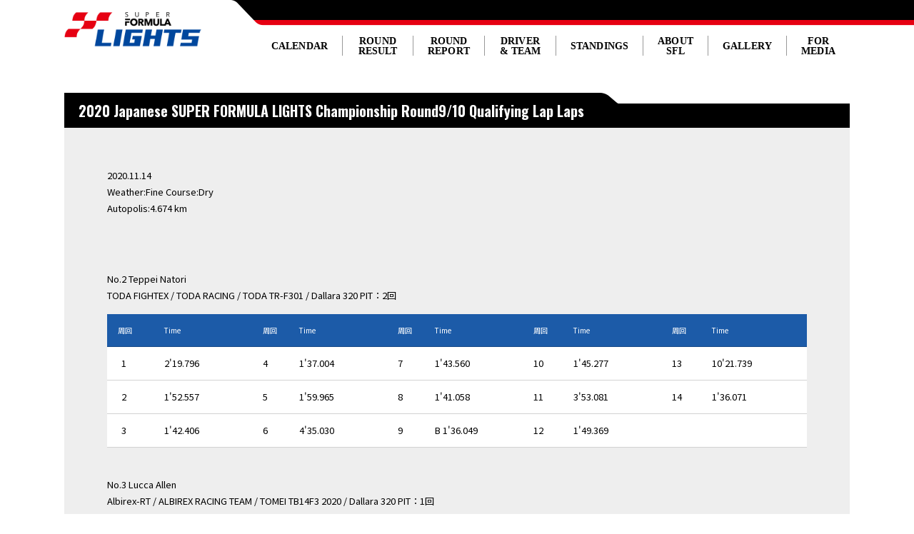

--- FILE ---
content_type: text/html; charset=UTF-8
request_url: https://superformula-lights.com/en/race2020/ap/qf9_10_lap
body_size: 299216
content:
<!DOCTYPE html>
<html lang="ja">
<head>
<meta charset="UTF-8">
<meta http-equiv="X-UA-Compatible" content="IE=edge,chrome=1">
<meta http-equiv="content-style-type" content="text/css" />
<meta http-equiv="content-script-type" content="text/javascript" />
<meta name="format-detection" content="telephone=no">
<meta name="keywords" content="">
<meta name="description" content="">
<title>2020 Japanese SUPER FORMULA LIGHTS Championship Round9/10 Qualifying Lap Laps | Autopolis | 2020年 SFL シリーズカレンダー | superformula lights en</title>
<link href="/wp-content/themes/sfl/assets/js/slick/slick.css" rel="stylesheet" type="text/css">
<link href="/wp-content/themes/sfl/assets/js/slick/slick-theme.css" rel="stylesheet" type="text/css">
<link href="/wp-content/themes/sfl/assets/js/venobox/venobox.css" rel="stylesheet" type="text/css">
<script type="text/javascript" src="/wp-content/themes/sfl/assets/js/jquery.min.js"></script>
<script type="text/javascript" src="/wp-content/themes/sfl/assets/js/slick/slick.js"></script>
<script type="text/javascript" src="/wp-content/themes/sfl/assets/js/venobox/venobox.min.js"></script>
<script type="text/javascript" src="/wp-content/themes/sfl/assets/js/common.js"></script>
<script type="text/javascript" src="https://superformula-lights.com/en/wp-content/themes/sfl_en/assets/js/common.js"></script>
<link rel="shortcut icon" href="favicon.ico" />

<!-- Global site tag (gtag.js) - Google Analytics -->
<script async src="https://www.googletagmanager.com/gtag/js?id=UA-160640770-1"></script>
<script>
  window.dataLayer = window.dataLayer || [];
  function gtag(){dataLayer.push(arguments);}
  gtag('js', new Date());
  gtag('config', 'UA-160640770-1');
</script>
</head>
<body>
<div class="bg_w"></div>
<header id="top">
	<div class="bg"></div>
	<div class="header_wrap">
    <div class="header_logo"><a href="/en"><img src="https://superformula-lights.com/en/wp-content/themes/sfl_en/img/header_logo.png" alt="SUPER FORMULA LIGHTS"></a></div>
    <div class="header_right">
      <nav>
				<ul class="header_nav">
					<li><a href="javascript:void(0)" onClick="return false;" id="nav01">CALENDAR</a></li>
					<li><a href="javascript:void(0)" onClick="return false;" id="nav02">ROUND RESULT</a></li>
					<li><a href="javascript:void(0)" onClick="return false;" id="nav03">ROUND<br />REPORT</a></li>
					<li><a href="javascript:void(0)" onClick="return false;" id="nav04">DRIVER & TEAM</a></li>
					<li><a href="javascript:void(0)" onClick="return false;" id="nav05">STANDINGS</a></li>
					<li><a href="javascript:void(0)" onClick="return false;" id="nav06">ABOUT SFL</a></li>
					<li><a href="javascript:void(0)" onClick="return false;" id="nav07">GALLERY</a></li>
					<li><a href="javascript:void(0)" onClick="return false;" id="nav08">FOR MEDIA</a></li>
				</ul>
			</nav>
			<div class="navToggle sp">
		    <span></span><span></span><span></span><span></span><div class="text">MENU</div>
			</div>
		</div>
	</div>
	<nav class="globalMenuSp">
		<ul class="list">
			<li class="plus01"><a href="#">CALENDAR</a></li>
			<div class="menu">
				<ul class="list2">
                    <li class="plus02"><a href="#">2025</a></li>
                    <div class="menu">
                        <ul class="list3">
                            <li class="plus03"><a href="/en/2025cl">Schedule<i></i></a></li>
                            <div class="menu">
                            </div>
                                    <li class="plus03"><a href="#">Round 1/2/3 SUZUKA<i></i></a></li>
                            <div class="menu">
                                <ul class="list4">
                                    <!--<li class=""><a href="#">TBA</a></li>-->
                                    <li class=""><a href="/en/2025cl/round1_2_3#p01">Outline</a></li>
                                    <li class=""><a href="/en/2025cl/round1_2_3#p02">Time Schedule</a></li>
                                    <li class=""><a href="/en/2025cl/round1_2_3#p03">Entry</a></li>
                                    <li class=""><a href="/en/2025cl/round1_2_3#p04">Results</a></li>
                                    <li class=""><a href="/en/2025cl/round1_2_3#p05">Reports</a></li>
                                </ul>
                            </div>
                           <li class="plus03"><a href="#">Round 4/5 AUTOPOLIS<i></i></a></li>
                            <div class="menu">
                                <ul class="list4">
                                    <!--<li class=""><a href="#">TBA</a></li>-->
                                    <li class=""><a href="/en/2025cl/round4_5_6#p01">Outline</a></li>
                                    <li class=""><a href="/en/2025cl/round4_5_6#p02">Time Schedule</a></li>
                                    <li class=""><a href="/en/2025cl/round4_5_6#p03">Entry</a></li>
                                    <li class=""><a href="/en/2025cl/round4_5_6#p04">Results</a></li>
                                    <li class=""><a href="/en/2025cl/round4_5_6#p05">Reports</a></li>
                                </ul>
                           </div>
                           <li class="plus03"><a href="#">Round 7/8/9 OKAYAMA<i></i></a></li>
                            <div class="menu">
                                <ul class="list4">
                                    <!--<li class=""><a href="#">TBA</a></li>-->
                                    <li class=""><a href="/en/2025cl/round7_8_9/#p01">Outline</a></li>
                                    <li class=""><a href="/en/2025cl/round7_8_9/#p02">Time Schedule</a></li>
                                    <li class=""><a href="/en/2025cl/round7_8_9/#p03">Entry</a></li>
                                    <li class=""><a href="/en/2025cl/round7_8_9/#p04">Results</a></li>
                                    <li class=""><a href="/en/2025cl/round7_8_9/#p05">Reports</a></li>
                                </ul>
                           </div>
                           <li class="plus03"><a href="#">Round 10/11/12/6 SUGO<i></i></a></li>
                            <div class="menu">
                                <ul class="list4">
                                    <!--<li class=""><a href="#">TBA</a></li>-->
                                    <li class=""><a href="/en/2025cl/round10_11_12/#p01">Outline</a></li>
                                    <li class=""><a href="/en/2025cl/round10_11_12/#p02">Time Schedule</a></li>
                                    <li class=""><a href="/en/2025cl/round10_11_12/#p03">Entry</a></li>
                                    <li class=""><a href="/en/2025cl/round10_11_12/#p04">Results</a></li>
                                    <li class=""><a href="/en/2025cl/round10_11_12/#p05">Reports</a></li>
                                </ul>
                           </div>
                           <li class="plus03"><a href="#">Round 13/14/15 FUJI<i></i></a></li>
                            <div class="menu">
                                <ul class="list4">
                                    <!--<li class=""><a href="#">TBA</a></li>-->
                                    <li class=""><a href="/en/2025cl/round13_14_15/#p01">Outline</a></li>
                                    <li class=""><a href="/en/2025cl/round13_14_15/#p02">Time Schedule</a></li>
                                    <li class=""><a href="/en/2025cl/round13_14_15/#p03">Entry</a></li>
                                    <li class=""><a href="/en/2025cl/round13_14_15/#p04">Results</a></li>
                                    <li class=""><a href="/en/2025cl/round13_14_15/#p05">Reports</a></li>
                                </ul>
                           </div>
                           <li class="plus03"><a href="#">Round 16/17/18 MOTEGI<i></i></a></li>
                            <div class="menu">
                                <ul class="list4">
                                    <!--<li class=""><a href="#">TBA</a></li>-->
                                    <li class=""><a href="/en/2025cl/round16_17_18/#p01">Outline</a></li>
                                    <li class=""><a href="/en/2025cl/round16_17_18/#p02">Time Schedule</a></li>
                                    <li class=""><a href="/en/2025cl/round16_17_18/#p03">Entry</a></li>
                                    <li class=""><a href="/en/2025cl/round16_17_18/#p04">Results</a></li>
                                    <li class=""><a href="/en/2025cl/round16_17_18/#p05">Reports</a></li>
                                </ul>
                            </div>
                            <li class="plus03"><a href="#">Official Test SUZUKA<i></i></a></li>
                             <div class="menu">
                               <ul class="list4">
                                    <!--<li class=""><a href="#">TBA</a></li>-->
                                    <li class=""><a href="/en/2025cl/official-test#p02">Time Schedule</a></li>
                                    <li class=""><a href="/en/2025cl/official-test#p03">Entry</a></li>
                                    <li class=""><a href="/en/2025cl/official-test#p04">Results</a></li>
                                    <!--<li class=""><a href="/en/2025cl/official-test#p05">Reports</a></li>-->
                                </ul>
                           </div>
                        </ul>
                    </div>
                    <li class="plus02"><a href="#">2024</a></li>
					<div class="menu">
						<ul class="list3">
							<li class="plus03"><a href="/en/2024cl">Schedule<i></i></a></li>
							<div class="menu">
							</div>
							<li class="plus03"><a href="#">Official Test 1 MOTEGI<i></i></a></li>
						     <div class="menu">
							   <ul class="list4">
                                    <!--<li class=""><a href="#">TBA</a></li>-->
									<li class=""><a href="/race2024/2024officialtest_1#p02">Time Schedule</a></li>
									<li class=""><a href="/race2024/2024officialtest_1#p03">Entry</a></li>
									<li class=""><a href="/race2024/2024officialtest_1#p04">Results</a></li>
									<!--<li class=""><a href="/race2024/2024officialtest_1#p05">Reports</a></li>-->
								</ul>
					         </div>
                            <li class="plus03"><a href="#">Official Test 2 FUJI<i></i></a></li>
                            <div class="menu">
                                <ul class="list4">
                                    <!--<li class=""><a href="#">TBA</a></li>-->
                                    <li class=""><a href="/race2024/2024officialtest_2#p02">Time Schedule</a></li>
                                    <li class=""><a href="/race2024/2024officialtest_2#p03">Entry</a></li>
                                    <li class=""><a href="/race2024/2024officialtest_2#p04">Results</a></li>
                                    <!--<li class=""><a href="/race2024/2024officialtest_2#p05">Reports</a></li>-->
                                </ul>
                            </div>
					                <li class="plus03"><a href="#">Round 1/2/3 MOTEGI<i></i></a></li>
							<div class="menu">
								<ul class="list4">
									<!--<li class=""><a href="#">TBA</a></li>-->
									<li class=""><a href="/en/2024cl/round1_2_3#p01">Outline</a></li>
									<li class=""><a href="/en/2024cl/round1_2_3#p02">Time Schedule</a></li>
									<li class=""><a href="/en/2024cl/round1_2_3#p03">Entry</a></li>
									<li class=""><a href="/en/2024cl/round1_2_3#p04">Results</a></li>
									<li class=""><a href="/en/2024cl/round1_2_3#p05">Reports</a></li>
								</ul>-->
					        </div>
					       <li class="plus03"><a href="#">Round 4/5/6 AUTOPOLIS<i></i></a></li>
							<div class="menu">
								<ul class="list4">
									<!--<li class=""><a href="#">TBA</a></li>-->
									<li class=""><a href="/en/2024cl/round4_5_6#p01">Outline</a></li>
									<li class=""><a href="/en/2024cl/round4_5_6#p02">Time Schedule</a></li>
									<li class=""><a href="/en/2024cl/round4_5_6#p03">Entry</a></li>
									<li class=""><a href="/en/2024cl/round4_5_6#p04">Results</a></li>
									<li class=""><a href="/en/2024cl/round4_5_6#p05">Reports</a></li>
								</ul>
					       </div>
					       <li class="plus03"><a href="#">Round 7/8/9 SUGO<i></i></a></li>
							<div class="menu">
								<ul class="list4">
									<!--<li class=""><a href="#">TBA</a></li>-->
									<li class=""><a href="/en/2024cl/round7_8_9/#p01">Outline</a></li>
									<li class=""><a href="/en/2024cl/round7_8_9/#p02">Time Schedule</a></li>
									<li class=""><a href="/en/2024cl/round7_8_9/#p03">Entry</a></li>
									<li class=""><a href="/en/2024cl/round7_8_9/#p04">Results</a></li>
									<li class=""><a href="/en/2024cl/round7_8_9/#p05">Reports</a></li>
								</ul>
					       </div>
					       <li class="plus03"><a href="#">Round 10/11/12 FUJI<i></i></a></li>
							<div class="menu">
								<ul class="list4">
									<!--<li class=""><a href="#">TBA</a></li>-->
									<li class=""><a href="/en/2024cl/round10_11_12/#p01">Outline</a></li>
									<li class=""><a href="/en/2024cl/round10_11_12/#p02">Time Schedule</a></li>
									<li class=""><a href="/en/2024cl/round10_11_12/#p03">Entry</a></li>
									<li class=""><a href="/en/2024cl/round10_11_12/#p04">Results</a></li>
									<li class=""><a href="/en/2024cl/round10_11_12/#p05">Reports</a></li>
								</ul>
					       </div>
					       <li class="plus03"><a href="#">Round 13/14/15 OKAYAMA<i></i></a></li>
							<div class="menu">
								<ul class="list4">
									<!--<li class=""><a href="#">TBA</a></li>-->
									<li class=""><a href="/en/2024cl/round13_14_15/#p01">Outline</a></li>
									<li class=""><a href="/en/2024cl/round13_14_15/#p02">Time Schedule</a></li>
									<li class=""><a href="/en/2024cl/round13_14_15/#p03">Entry</a></li>
									<li class=""><a href="/en/2024cl/round13_14_15/#p04">Results</a></li>
									<li class=""><a href="/en/2024cl/round13_14_15/#p05">Reports</a></li>
								</ul>
					       </div>
					       <li class="plus03"><a href="#">Round 16/17/18 SUZUKA<i></i></a></li>
							<div class="menu">
								<ul class="list4">
									<li class=""><a href="#">TBA</a></li>
									<!--<li class=""><a href="/en/2024cl/round16_17_18/#p01">Outline</a></li>
									<li class=""><a href="/en/2024cl/round16_17_18/#p02">Time Schedule</a></li>
									<li class=""><a href="/en/2024cl/round16_17_18/#p03">Entry</a></li>
									<li class=""><a href="/en/2024cl/round16_17_18/#p04">Results</a></li>
									<li class=""><a href="/en/2024cl/round16_17_18/#p05">Reports</a></li>
								</ul>-->
					       </div>
                            <li class="plus03"><a href="#">Official Test 3 SUZUKA<i></i></a></li>
                            <div class="menu">
                                <ul class="list4">
                                    <!--<li class=""><a href="#">TBA</a></li>-->
                                    <li class=""><a href="/en/2024cl/official-test3#p02">Time Schedule</a></li>
                                    <li class=""><a href="/en/2024cl/official-test3#p03">Entry</a></li>
                                    <li class=""><a href="/en/2024cl/official-test3#p04">Results</a></li>
                                    <!--<li class=""><a href="en/2024cl/official-test3#p05">Reports</a></li>-->
                                </ul>
                            </div>
						</ul>
					</div>
					<li class="plus02"><a href="#">2023</a></li>
					<div class="menu">
						<ul class="list3">
							<!--<li><a href="#">TBA</a></li>-->  
							<li class="plus03"><a href="/en/2023cl">Schedule<i></i></a></li>
							<div class="menu">
							</div>
							<li class="plus03"><a href="#">Official Test 1 SUZUKA<i></i></a></li>
							<div class="menu">
								<ul class="list4">
									<!--<li class=""><a href="#">TBA</a></li>-->
									<li class=""><a href="/en/2023cl/official-test-1#p02">Time Schedule</a></li>
									<li class=""><a href="/en/2023cl/official-test-1#p03">Entry</a></li>
 									<li class=""><a href="/en/2023cl/official-test-1#p04">Results</a></li>
 								</ul>
 							</div>
 							<!--<li><a href="#">TBA</a></li>-->  
 							<!--<li class="plus03"><a href="#">Official Test 2 FUJI<i></i></a></li>
 							<div class="menu">
 								<ul class="list4">
 									<li class=""><a href="/en/2023calender/official-test-2#p02">Time Schedule</a></li>
 									<li class=""><a href="/en/2023calender/official-test-2#p03">Entry</a></li>
 									<li class=""><a href="/en/2023calender/official-test-2#p04">Results</a></li>
 								</ul>
 							</div>-->
 							<li class="plus03"><a href="#">Round 1/2/3 AUTOPOLIS<i></i></a></li>
 							<div class="menu">
 								<ul class="list4">
 									
 									<li class=""><a href="/en/2023cl/r1_2_3#p01">Outline</a></li>
 									<li class=""><a href="/en/2023cl/r1_2_3#p02">Time Schedule</a></li>
 									<li class=""><a href="/en/2023cl/r1_2_3#p03">Entry</a></li>
 									<li class=""><a href="/en/2023cl/r1_2_3#p04">Results</a></li>
 									<li class=""><a href="/en/2023cl/r1_2_3#p05">Reports</a></li>
 								</ul>
 							</div>
 							<li class="plus03"><a href="#">Round 4/5/6 SUGO</a></li>
 							<div class="menu">
 								<ul class="list4">
 									<li class=""><a href="/en/2023cl/r4_5_6#p01">Outline</a></li>
 									<li class=""><a href="/en/2023cl/r4_5_6#p02">Time Schedule</a></li>
 									<li class=""><a href="/en/2023cl/r4_5_6#p03">Entry</a></li>
 									<li class=""><a href="/en/2023cl/r4_5_6#p04">Results</a></li>
 									<li class=""><a href="/en/2023cl/r4_5_6#p05">Reports</a></li>
 								</ul>
 							</div>
 							<li class="plus03"><a href="#">Round 7/8/9 SUZUKA</a></li>
 							<div class="menu">
 								<ul class="list4">
 									<li class=""><a href="/en/2023cl/round7_8_9#p01">Outline</a></li>
 									<li class=""><a href="/en/2023cl/round7_8_9#p02">Time Schedule</a></li>
 									<li class=""><a href="/en/2023cl/round7_8_9#p03">Entry</a></li>
 									<li class=""><a href="/en/2023cl/round7_8_9#p04">Results</a></li>
 									<li class=""><a href="/en/2023cl/round7_8_9#p05">Reports</a></li>
 								</ul>
 							</div>
 							<li class="plus03"><a href="#">Round 10/11/12 FUJI</a></li>
 							<div class="menu">
 								<ul class="list4">
 									<li class=""><a href="/en/2023cl/round10_11_12#p01">Outline</a></li>
 									<li class=""><a href="/en/2023cl/round10_11_12#p02">Time Schedule</a></li>
 									<li class=""><a href="/en/2023cl/round10_11_12#p03">Entry</a></li>
 									<li class=""><a href="/en/2023cl/round10_11_12#p04">Results</a></li>
 									<li class=""><a href="/en/2023cl/round10_11_12#p05">Reports</a></li>
 								</ul>
 							</div>
 							<li class="plus03"><a href="#">Round 13/14/15 OKAYAMA</a></li>
 							<div class="menu">
 								<ul class="list4">
 									<li class=""><a href="#">TBA</a></li>
 									<li class=""><a href="/en/2023cl/round13_14_15#p01">Outline</a></li>
 									<li class=""><a href="/en/2023cl/round13_14_15#p02">Time Schedule</a></li>
 									<li class=""><a href="/en/2023cl/round13_14_15#p03">Entry</a></li>
 									<li class=""><a href="/en/2023cl/round13_14_15#p04">Results</a></li>
 									<li class=""><a href="/en/2023cl/round13_14_15#p05">Reports</a></li>
 								</ul>
 							</div>
 							<li class="plus03"><a href="#">Round 16/17/18 MOTEGI</a></li>
 							<div class="menu">
 								<ul class="list4">
 									<li class=""><a href="/en/2023cl/round16_17_18#p01">Outline</a></li>
 									<li class=""><a href="/en/2023cl/round16_17_18#p02">Time Schedule</a></li>
 									<li class=""><a href="/en/2023cl/round16_17_18#p03">Entry</a></li>
 									<li class=""><a href="/en/2023cl/round16_17_18#p04">Results</a></li>
 									<li class=""><a href="/en/2023cl/round16_17_18#p05">Reports</a></li>
 								</ul>
 							</div>
 							<!--<li class="plus03"><a href="#">Official Test 3 SUZUKA<i></i></a></li>
 							<div class="menu">
 								<ul class="list4">
 									<li class=""><a href="/en/2023calender/official-test-3#p02">Time Schedule</a></li>
 									<li class=""><a href="/en/2023calender/official-test-3#p03">Entry</a></li>
 									<li class=""><a href="/en/2023calender/official-test-3#p04">Results</a></li>
 								</ul>
 							</div>-->
						</ul>
					</div>
					<li class="plus02"><a href="#">2022</a></li>
					<div class="menu">
						<ul class="list3">
							<!--<li><a href="#">TBA</a></li>-->  
							<li class="plus03"><a href="/en/2022calender">Schedule<i></i></a></li>
							<div class="menu">
							</div>
							<li class="plus03"><a href="#">Official Test 1 SUZUKA<i></i></a></li>
							<div class="menu">
								<ul class="list4">
									<!--<li class=""><a href="#">TBA</a></li>-->
									<li class=""><a href="/en/2022calender/official-test#p02">Time Schedule</a></li>
									<li class=""><a href="/en/2022calender/official-test#p03">Entry</a></li>
									<li class=""><a href="/en/2022calender/official-test#p04">Results</a></li>
								</ul>
							</div>
							<!--<li><a href="#">TBA</a></li>-->  
							<li class="plus03"><a href="#">Official Test 2 FUJI<i></i></a></li>
							<div class="menu">
								<ul class="list4">
									<li class=""><a href="/en/2022calender/official-test-2#p02">Time Schedule</a></li>
									<li class=""><a href="/en/2022calender/official-test-2#p03">Entry</a></li>
									<li class=""><a href="/en/2022calender/official-test-2#p04">Results</a></li>
								</ul>
							</div>
							<li class="plus03"><a href="#">Round 1/2/3 FUJI<i></i></a></li>
							<div class="menu">
								<ul class="list4">
									<!--<li class=""><a href="#">TBA</a></li>-->
									<li class=""><a href="/en/2022calender/r1_2_3#p01">Outline</a></li>
									<li class=""><a href="/en/2022calender/r1_2_3#p02">Time Schedule</a></li>
									<li class=""><a href="/en/2022calender/r1_2_3#p03">Entry</a></li>
									<li class=""><a href="/en/2022calender/r1_2_3#p04">Results</a></li>
									<li class=""><a href="/en/2022calender/r1_2_3#p05">Reports</a></li>
								</ul>
							</div>
							<li class="plus03"><a href="#">Round 4/5/6 SUZUKA</a></li>
							<div class="menu">
								<ul class="list4">
									<!--<li class=""><a href="#">TBA</a></li>-->
									<li class=""><a href="/en/2022calender/r4_5_6#p01">Outline</a></li>
									<li class=""><a href="/en/2022calender/r4_5_6#p02">Time Schedule</a></li>
									<li class=""><a href="/en/2022calender/r4_5_6#p03">Entry</a></li>
									<li class=""><a href="/en/2022calender/r4_5_6#p04">Results</a></li>
									<li class=""><a href="/en/2022calender/r4_5_6#p05">Reports</a></li>
								</ul>
							</div>
							<li class="plus03"><a href="#">Round 7/8/9 AUTOPOLIS</a></li>
							<div class="menu">
								<ul class="list4">
									<li class=""><a href="/en/2022calender/r7_8_9#p01">Outline</a></li>
									<li class=""><a href="/en/2022calender/r7_8_9#p02">Time Schedule</a></li>
									<li class=""><a href="/en/2022calender/r7_8_9#p03">Entry</a></li>
									<li class=""><a href="/en/2022calender/r7_8_9#p04">Results</a></li>
									<li class=""><a href="/en/2022calender/r7_8_9#p05">Reports</a></li>
								</ul>
							</div>
							<li class="plus03"><a href="#">Round 10/11/12 SUGO</a></li>
							<div class="menu">
								<ul class="list4">
									<li class=""><a href="/en/2022calender/r10_11_12#p01">Outline</a></li>
									<li class=""><a href="/en/2022calender/r10_11_12#p02">Time Schedule</a></li>
									<li class=""><a href="/en/2022calender/r10_11_12#p03">Entry</a></li>
									<li class=""><a href="/en/2022calender/r10_11_12#p04">Results</a></li>
									<li class=""><a href="/en/2022calender/r10_11_12#p05">Reports</a></li>
								</ul>
							</div>
							<li class="plus03"><a href="#">Round 13/14/15 MOTEGI</a></li>
							<div class="menu">
								<ul class="list4">
									<li class=""><a href="/en/2022calender/r13_14_15#p01">Outline</a></li>
									<li class=""><a href="/en/2022calender/r13_14_15#p02">Time Schedule</a></li>
									<li class=""><a href="/en/2022calender/r13_14_15#p03">Entry</a></li>
									<li class=""><a href="/en/2022calender/r13_14_15#p04">Results</a></li>
									<li class=""><a href="/en/2022calender/r13_14_15#p05">Reports</a></li>
								</ul>
							</div>
							<li class="plus03"><a href="#">Round 16/17/18 OKAYAMA</a></li>
							<div class="menu">
								<ul class="list4">
									<li class=""><a href="/en/2022calender/r16_17_18#p01">Outline</a></li>
									<li class=""><a href="/en/2022calender/r16_17_18#p02">Time Schedule</a></li>
									<li class=""><a href="/en/2022calender/r16_17_18#p03">Entry</a></li>
									<li class=""><a href="/en/2022calender/r16_17_18#p04">Results</a></li>
									<li class=""><a href="/en/2022calender/r16_17_18#p05">Reports</a></li>
								</ul>
							</div>
							<li class="plus03"><a href="#">Official Test 3 SUZUKA<i></i></a></li>
							<div class="menu">
								<ul class="list4">
									<li class=""><a href="/en/2022calender/official-test-3#p02">Time Schedule</a></li>
									<li class=""><a href="/en/2022calender/official-test-3#p03">Entry</a></li>
									<li class=""><a href="/en/2022calender/official-test-3#p04">Results</a></li>
								</ul>
							</div>
						</ul>
					</div>
					<li class="plus02"><a href="#">2021</a></li>
					<div class="menu">
						<ul class="list3">
							<!--<li><a href="#">TBA</a></li>-->  
							<li class="plus03"><a href="/en/2021calender">Schedule<i></i></a></li>
							<div class="menu">
							</div>
							<li class="plus03"><a href="#">Official Test 1 SUZUKA<i></i></a></li>
							<div class="menu">
								<ul class="list4">
									<li class=""><a href="/en/2021calender/official-test#p02">Time Schedule</a></li>
								</ul>
							</div>
							<!--<li><a href="#">TBA</a></li>-->  
							<li class="plus03"><a href="#">Official Test 2 FUJI<i></i></a></li>
							<div class="menu">
								<ul class="list4">
									<li class=""><a href="/en/2021calender/official-test-2#p02">Time Schedule</a></li>
								</ul>
							</div>
							<li class="plus03"><a href="#">Round 1/2/3 FUJI<i></i></a></li>
							<div class="menu">
								<ul class="list4">
									<li class=""><a href="/en/2021calender/r1_2_3#p01">Outline</a></li>
									<li class=""><a href="/en/2021calender/r1_2_3#p02">Time Schedule</a></li>
									<li class=""><a href="/en/2021calender/r1_2_3#p03">Entry</a></li>
									<li class=""><a href="/en/2021calender/r1_2_3#p04">Results</a></li>
									<li class=""><a href="/en/2021calender/r1_2_3#p05">Reports</a></li>
								</ul>
							</div>
							<li class="plus03"><a href="#">Round 4/5/6 SUZUKA</a></li>
							<div class="menu">
								<ul class="list4">
									<li class=""><a href="/en/2021calender/r4_5_6#p01">Outline</a></li>
									<li class=""><a href="/en/2021calender/r4_5_6#p02">Time Schedule</a></li>
									<li class=""><a href="/en/2021calender/r4_5_6#p03">Entry</a></li>
									<li class=""><a href="/en/2021calender/r4_5_6#p04">Results</a></li>
									<li class=""><a href="/en/2021calender/r4_5_6#p05">Reports</a></li>
								</ul>
							</div>
							<li class="plus03"><a href="#">Round 7/8 AUTOPOLIS</a></li>
							<div class="menu">
								<ul class="list4">
									<li class=""><a href="/en/2021calender/r7_8_9#p01">Outline</a></li>
									<li class=""><a href="/en/2021calender/r7_8_9#p02">Time Schedule</a></li>
									<li class=""><a href="/en/2021calender/r7_8_9#p03">Entry</a></li>
									<li class=""><a href="/en/2021calender/r7_8_9#p04">Results</a></li>
									<li class=""><a href="/en/2021calender/r7_8_9#p05">Reports</a></li>
								</ul>
							</div>
							<li class="plus03"><a href="#">Round 10/11/12 SUGO</a></li>
							<div class="menu">
								<ul class="list4">
									<li class=""><a href="/en/2021calender/r10_11_12#p01">Outline</a></li>
									<li class=""><a href="/en/2021calender/r10_11_12#p02">Time Schedule</a></li>
									<li class=""><a href="/en/2021calender/r10_11_12#p03">Entry</a></li>
									<li class=""><a href="/en/2021calender/r10_11_12#p04">Results</a></li>
									<li class=""><a href="/en/2021calender/r10_11_12#p05">Reports</a></li>
								</ul>
							</div>
							<li class="plus03"><a href="#">Round 13/14/9 MOTEGI</a></li>
							<div class="menu">
								<ul class="list4">
									<li class=""><a href="/en/2021calender/r13_14_9#p01">Outline</a></li>
									<li class=""><a href="/en/2021calender/r13_14_9#p02">Time Schedule</a></li>
									<li class=""><a href="/en/2021calender/r13_14_9#p03">Entry</a></li>
									<li class=""><a href="/en/2021calender/r13_14_9#p04">Results</a></li>
									<li class=""><a href="/en/2021calender/r13_14_9#p05">Reports</a></li>
								</ul>
							</div>
							<li class="plus03"><a href="#">Round 15/16/17 MOTEGI</a></li>
							<div class="menu">
								<ul class="list4">
									<li class=""><a href="/en/2021calender/r15_16_17#p01">Outline</a></li>
									<li class=""><a href="/en/2021calender/r15_16_17#p02">Time Schedule</a></li>
									<li class=""><a href="/en/2021calender/r15_16_17#p03">Entry</a></li>
									<li class=""><a href="/en/2021calender/r15_16_17#p04">Results</a></li>
									<!--<li class=""><a href="/en/2021calender/r15_16_17#p05">Reports</a></li>-->
								</ul>
							</div>
							<li class="plus03"><a href="#">Official Test 3 SUZUKA<i></i></a></li>
							<div class="menu">
								<ul class="list4">
									<li class=""><a href="/en/2021calender/official-test3#p02">Time Schedule</a></li>
									<li class=""><a href="/en/2021calender/official-test3#p03">Entry</a></li>
									<li class=""><a href="/en/2021calender/official-test3#p04">Results</a></li>
								</ul>
							</div>
						</ul>
					</div>
					<li class="plus02"><a href="#">2020</a></li>
					<div class="menu">
						<ul class="list3">
						        <li class="plus03"><a href="/en/race2020">Schedule<i></i></a></li>
							<div class="menu">
							</div>
							<li class="plus03"><a href="#">Official Test MOTEGI</a></li>
							<div class="menu">
								<ul class="list4">
									<li class=""><a href="/race2020/officialtest_1#p02">Time Schedule</a></li>
								</ul>
							</div>
							<li class="plus03"><a href="#">Round 1/2/3 MOTEGI</a></li>
							<div class="menu">
								<ul class="list4">
									<li class=""><a href="/en/race2020/round1#p01">Outline</a></li>
									<li class=""><a href="/en/race2020/round1#p02">Time Schedule</a></li>
									<li class=""><a href="/en/race2020/round1#p03">Entry</a></li>
								</ul>
							</div>
							<li class="plus03"><a href="#">Round 4/5 OKAYAMA</a></li>
							<div class="menu">
								<ul class="list4">
									<li class=""><a href="/en/race2020/round4-5#p01">Outline</a></li>
									<li class=""><a href="/en/race2020/round4-5#p02">Time Schedule</a></li>
									<li class=""><a href="/en/race2020/round4-5#p03">Entry</a></li>
								</ul>
							</div>
							<li class="plus03"><a href="#">Round 6/7/8 SUGO</a></li>
							<div class="menu">
								<ul class="list4">
									<li class=""><a href="/en/race2020/sugo#p01">Outline</a></li>
									<li class=""><a href="/en/race2020/sugo#p02">Time Schedule</a></li>
									<li class=""><a href="/en/race2020/sugo#p03">Entry</a></li>
								</ul>
							</div>
							<li class="plus03"><a href="#">Round 9/10/11 AUTOPOLIS</a></li>
							<div class="menu">
								<ul class="list4">
									<li class=""><a href="/en/race2020/ap#p01">Outline</a></li>
									<li class=""><a href="/en/race2020/ap#p02">Time Schedule</a></li>
									<li class=""><a href="/en/race2020/ap#p03">Entry</a></li>						</ul>
							</div>
							<li class="plus03"><a href="#">Round 12/13/14 SUZUKA</a></li>
							<div class="menu">
								<ul class="list4">
									<li class=""><a href="/en/race2020/suzuka#p01">Outline</a></li>
									<li class=""><a href="/en/race2020/suzuka#p02">Time Schedule</a></li>
									<li class=""><a href="/en/race2020/suzuka#p03">Entry</a></li>							</ul>
							</div>
							<li class="plus03"><a href="#">Round 15/16/17 FUJI</a></li>
							<div class="menu">
								<ul class="list4">
									<li class=""><a href="/en/race2020/fujispeedway#p01">Outline</a></li>
									<li class=""><a href="/en/race2020/fujispeedway#p02">Time Schedule</a></li>
									<li class=""><a href="/en/race2020/fujispeedway#p03">Entry</a></li>	
								</ul>
							</div>
							<li class="plus03"><a href="#">Official Test Fuji</a></li>
							<div class="menu">
								<ul class="list4">
									<!--<li class=""><li class=""><a href="/en/race2020/fujispeedway#p01">Outline</a></li>-->
									<li class=""><a href="/en/race2020/fujiofficial-test#p02">Time Schedule</a></li>
									<li class=""><a href="/en/race2020/fujiofficial-test#p03">Entry</a></li>	
									<li class=""><a href="/en/race2020/fujiofficial-test#p04">Results</a></li>	
								</ul>
							</div>
						</ul>
					</div>
				</ul>
			</div>
			<li class="plus01"><a href="#">ROUND RESULT</a></li>
			<div class="menu">
                        <ul class="list2">
                            <li class="plus02"><a href="#">2025</a></li>
                            <div class="menu">
                            <ul class="list3">
                            <li class="plus03"><a href="#">Round 1/2/3</a></li>
                            <div class="menu">
                                <ul class="list4">
                                <!--<li class=""><a href="#">TBA</a></li>-->
                                <li class=""><a href="/race2025/round1_2_3#p03">Entry List</a></li>
                                <li class=""><a href="/race2025/round1_2_3/fp1/">Practice Session 1 Results</a></li>
                                <li class=""><a href="/race2025/round1_2_3/fp2/">Practice Session 2 Results</a></li>
                                <li class=""><a href="/race2025/round1_2_3/day1all/">Day1 Overall Results</a></li>
                                <li class=""><a href="/race2025/round1_2_3/fp3/">Practice Session 3 Results</a></li>
                                <li class=""><a href="/race2025/round1_2_3/fp4/">Practice Session 4 Results</a></li>
                                <li class=""><a href="/race2025/round1_2_3/day2all/">Day2 Overall Results</a></li>
                                <li class=""><a href="/race2025/round1_2_3/qf1/">Rd.1 Qualifying</a></li>
                                <li class=""><a href="/race2025/round1_2_3/qf2/">Rd.2 Qualifying</a></li>
                                <li class=""><a href="/race2025/round1_2_3/rd1/">Rd.1 Race</a></li>
                                <li class=""><a href="/race2025/round1_2_3/rd2/">Rd.2 Race</a></li>
                                <li class=""><a href="/race2025/round1_2_3/rd3/">Rd.3 Race</a></li>
                                </ul>
                            </div>
                            <li class="plus03"><a href="#">Round 4/5</a></li>
                            <div class="menu">
                                <ul class="list4">
                                <!--<li class=""><a href="#">TBA</a></li>-->
                                <li class=""><a href="/race2025/round4_5_6#p03">Entry List</a></li>
                                <li class=""><a href="/race2025/round4_5_6/fp1/">Practice Session 1 Results</a></li>
                                <li class=""><a href="/race2025/round4_5_6/fp2/">Practice Session 2 Results</a></li>
                                <li class=""><a href="/race2025/round4_5_6/day1all/">Day1 Overall Results</a></li>
                                <li class=""><a href="/race2025/round4_5_6/fp3/">Practice Session 3 Results</a></li>
                                <li class=""><a href="/race2025/round4_5_6/fp4/">Practice Session 4 Results</a></li>
                                <li class=""><a href="/race2025/round4_5_6/fp5/">Practice Session 5 Results</a></li>
                                <li class=""><a href="/race2025/round4_5_6/day2all/">Day2 Overall Results</a></li>
                                <!--<li class=""><a href="/race2025/round4_5_6/all/">Overall Results</a></li>
                                <li class=""><a href="/race2025/round4_5_6/qf1/">Rd.4 Qualifying</a></li>
                                <li class=""><a href="/race2025/round4_5_6/qf2/">Rd.5 Qualifying</a></li>-->
                                <li class=""><a href="/race2025/round4_5_6/rd4/">Rd.4 Race</a></li>
                                <li class=""><a href="/race2025/round4_5_6/rd5/">Rd.5 Race</a></li>
                                <!--<li class=""><a href="/race2025/round4_5_6/rd6/">Rd.6 Race</a></li>-->
                                </ul>
                            </div>
                            <li class="plus03"><a href="#">Round 7/8/9</a></li>
                            <div class="menu">
                                <ul class="list4">
                                <!--<li class=""><a href="#">TBA</a></li>-->
                                <li class=""><a href="/race2025/round7_8_9#p03">Entry List</a></li>
                                <li class=""><a href="/race2025/round7_8_9/fp1/">Practice Session 1 Results</a></li>
                                <li class=""><a href="/race2025/round7_8_9/fp2/">Practice Session 2 Results</a></li>
                                <li class=""><a href="/race2025/round7_8_9/day1all/">Practice Overall Results</a></li>
                                <!--<li class=""><a href="/race2025/round7_8_9/fp3/">Practice Session 3 Results</a></li>
                                <li class=""><a href="/race2025/round7_8_9/fp4/">Practice Session 4 Results</a></li>
                                <li class=""><a href="/race2025/round7_8_9/day2all/">Day2 Overall Results</a></li>
                                <li class=""><a href="/race2025/round7_8_9/overall/">Overall Results</a></li>-->
                                <li class=""><a href="/race2025/round7_8_9/qf1/">Rd.7 Qualifying</a></li>
                                <li class=""><a href="/race2025/round7_8_9/qf2/">Rd.8 Qualifying</a></li>
                                <li class=""><a href="/race2025/round7_8_9/rd7/">Rd.7 Race</a></li>
                                <li class=""><a href="/race2025/round7_8_9/rd8/">Rd.8 Race</a></li>
                                <li class=""><a href="/race2025/round7_8_9/rd9/">Rd.9 Race</a></li>
                                </ul>
                            </div>
                            <li class="plus03"><a href="#">Round 10/11/12/6</a></li>
                            <div class="menu">
                                <ul class="list4">
                                <!--<li class=""><a href="#">TBA</a></li>-->
                                <li class=""><a href="/race2025/round10_11_12#p03">Entry List</a></li>
                                <li class=""><a href="/race2025/round10_11_12/fp1/">Practice Session 1 Results</a></li>
                                <li class=""><a href="/race2025/round10_11_12/fp2/">Practice Session 2 Results</a></li>
                                <!--<li class=""><a href="/race2025/round10_11_12/day1all/">Day1 Overall Results</a></li>-->
                                <li class=""><a href="/race2025/round10_11_12/fp3/">Practice Session 3 Results</a></li>
                                <!--<li class=""><a href="/race2025/round10_11_12/fp4/">Practice Session 4 Results</a></li>
                                <li class=""><a href="/race2025/round10_11_12/day2all/">Day2 Overall Results</a></li>-->
                                <li class=""><a href="/race2025/round10_11_12/all/">Overall Results</a></li>
                                <li class=""><a href="/race2025/round10_11_12/qf1/">Rd.10 Qualifying</a></li>
                                <li class=""><a href="/race2025/round10_11_12/qf2/">Rd.11 Qualifying</a></li>
                                <li class=""><a href="/race2025/round10_11_12/rd10/">Rd.10 Race</a></li>
                                <li class=""><a href="/race2025/round10_11_12/rd11/">Rd.11 Race</a></li>
                                <li class=""><a href="/race2025/round10_11_12/rd12/">Rd.12 Race</a></li>
                                <li class=""><a href="/race2025/round10_11_12/rd6/">Rd.6 Race</a></li>
                                </ul>
                            </div>
                            <li class="plus03"><a href="#">Round 13/14/15</a></li>
                            <div class="menu">
                                <ul class="list4">
                                <!--<li class=""><a href="#">TBA</a></li>-->
                                <li class=""><a href="/race2025/round13_14_15#p03">Entry List</a></li>
                                <li class=""><a href="/race2025/round13_14_15/fp1/">Practice Session 1 Results</a></li>
                                <li class=""><a href="/race2025/round13_14_15/fp2/">Practice Session 2 Results</a></li>
                                <!--<li class=""><a href="/race2025/round13_14_15day1all">Day 1 Overall Results</a></li>
                                <li class=""><a href="/race2025/round13_14_15/fp3/">Practice Session 3 Results</a></li>
                                <li class=""><a href="/race2025/round13_14_15/fp4/">Practice Session 4 Results</a></li>
                                <li class=""><a href="/race2025/round13_14_15/fp_all">Day 2 Overall Results</a></li>-->
                                <li class=""><a href="/race2025/round13_14_15/qf1/">Rd.13 Qualifying</a></li>
                                <li class=""><a href="/race2025/round13_14_15/qf2/">Rd.14 Qualifying</a></li>
                                <li class=""><a href="/race2025/round13_14_15/rd13/">Rd.13 Race</a></li>
                                <li class=""><a href="/race2025/round13_14_15/rd14/">Rd.14 Race</a></li>
                                <li class=""><a href="/race2025/round13_14_15/rd15/">Rd.15 Race</a></li>
                                </ul>
                            </div>
                            <li class="plus03"><a href="#">Round 16/17/18</a></li>
                            <div class="menu">
                                <ul class="list4">
                                <!--<li class=""><a href="#">TBA</a></li>-->
                                <li class=""><a href="/race2025/round16_17_18/#p03">Entry List</a></li>
                                <li class=""><a href="/race2025/round16_17_18/fp1/">Practice Session 1 Results</a></li>
                                <li class=""><a href="/race2025/round16_17_18/fp2/">Practice Session 2 Results</a></li>
                                <!--<li class=""><a href="/race2025/round16_17_18/day1all">Day 1 Overall Results</a></li>-->
                                <li class=""><a href="/race2025/round16_17_18/fp3/">Practice Session 3 Results</a></li>
                                <li class=""><a href="/race2025/round16_17_18/fp4/">Practice Session 4 Results</a></li>
                                <!--<li class=""><a href="/race2025/round16_17_18/day2all">Day 2 Overall Results</a></li>-->
                                <li class=""><a href="/race2025/round16_17_18/fp_all/">Practice Overall Results</a></li>
                                <li class=""><a href="/race2025/round16_17_18/qf1/">Rd.16 Qualifying</a></li>
                                <li class=""><a href="/race2025/round16_17_18/qf2/">Rd.17 Qualifying</a></li>
                                <li class=""><a href="/race2025/round16_17_18/rd16/">Rd.16 Race</a></li>
                                <li class=""><a href="/race2025/round16_17_18/rd17/">Rd.17 Race</a></li>
                                <li class=""><a href="/race2025/round16_17_18/rd18/">Rd.18 Race</a></li>
                                </ul>
                            </div>
                            <li class="plus03"><a href="#">Official Test SUZUKA</a></li>
                            <div class="menu">
                                <ul class="list4">
                                <!--<li class=""><a href="#">TBA</a></li>-->
                                <li class=""><a href="/race2025/2025officialtest#p03">Entry List</a></li>
                                <li class=""><a href="/race2025/2025officialtest/fp1/">Session 1 Results</a></li>
                                <li class=""><a href="/race2025/2025officialtest/fp2/">Session 2 Results</a></li>
                                <li class=""><a href="/race2025/2025officialtest/day1all/">Day 1 Overall</a></li>
                                <li class=""><a href="/race2025/2025officialtest/fp3/">Session 3 Results</a></li>
                                <li class=""><a href="/race2025/2025officialtest/fp4/">Session 4 Results</a></li>
                                <li class=""><a href="/race2025/2025officialtest/day2all">Day 2 Overall</a></li>
                                <!--<li class=""><a href="/race2025/2025officialtest/all">Overall Result</a></li>-->
                                </ul>
                            </div>
                            </ul>
                            </div>
                <ul class="list2">
				<li class="plus02"><a href="#">2024</a></li>
					<div class="menu">
						<ul class="list3">
		          			<li class="plus03"><a href="#">Official Test 1 MOTEGI</a></li>
							<div class="menu">
								<ul class="list4">
                                    <!--<li class=""><a href="#">TBA</a></li>-->
									<li class=""><a href="/race2024/2024officialtest_1#p03">Entry List</a></li>
									<li class=""><a href="/race2024/2024officialtest_1/2024_t1_s1/">Session 1 Results</a></li>
									<!--<li class=""><a href="/race2024/2024officialtest_1/2024fp1_lap/">Session 1 Lap Time</a></li>-->
									<li class=""><a href="/race2024/2024officialtest_1/2024_t1_s2/">Session 2 Results</a></li>
									<!--<li class=""><a href="/race2024/2024officialtest_1/2024fp2_lap/">Session 2 Lap Time</a></li>-->
<!--								<!--<li class=""><a href="/race2024/2024officialtest_1/2024_1day/">Day 1 Overall</a></li>-->
									<!--<li class=""><a href="/race2024/2024officialtest_1/2024s3/">Session 3 Results</a></li>-->
									<!--<li class=""><a href="/race2024/2024officialtest_1/2024fp3_lap/">Session 3 Lap Time</a></li>-->
									<!--<li class=""><a href="/race2024/2024officialtest_1/2024all/">Overall</a></li>-->
								</ul>
							</div>
                            <li class="plus03"><a href="#">Official Test 2 FUJI</a></li>
                            <div class="menu">
                                <ul class="list4">
                                    <!--<li class=""><a href="#">TBA</a></li>-->
                                    <li class=""><a href="/race2024/2024officialtest_2#p03">Entry List</a></li>
                                    <!--<li class=""><a href="/race2024/2024officialtest_1/2024_t1_s1/">Session 1 Results</a></li>-->
                                    <!--<li class=""><a href="/race2024/2024officialtest_1/2024fp1_lap/">Session 1 Lap Time</a></li>-->
                                    <li class=""><a href="/race2024/2024officialtest_2/2024_t2_s2/">Session 2 Results</a></li>
                                    <!--<li class=""><a href="/race2024/2024officialtest_1/2024fp2_lap/">Session 2 Lap Time</a></li>-->
                                    <!--<li class=""><a href="/race2024/2024officialtest_1/2024_1day/">Day 1 Overall</a></li>-->
                                    <li class=""><a href="/race2024/2024officialtest_2/2024_t2_s3/">Session 3 Results</a></li>
                                    <!--<li class=""><a href="/race2024/2024officialtest_1/2024fp3_lap/">Session 3 Lap Time</a></li>-->
                                    <!--<li class=""><a href="/race2024/2024officialtest_1/2024all/">Overall</a></li>-->
                                </ul>
                            </div>
		          			<li class="plus03"><a href="#">Round 1/2/3</a></li>
								<div class="menu">
									<ul class="list4">
									<!--<li class=""><a href="#">TBA</a></li>-->
								    <li class=""><a href="/race2024/round1_2_3#p03">Entry List</a></li>
									<li class=""><a href="/race2024/round1_2_3/fp1/">Practice Session 1 Results</a></li>
									<li class=""><a href="/race2024/round1_2_3/fp2/">Practice Session 2 Results</a></li>
									<!--<li class=""><a href="/race2024/round1_2_3/day1all/">Day1 Overall Results</a></li>-->
									<li class=""><a href="/race2024/round1_2_3/fp3/">Practice Session 3 Results</a></li>
									<!--<li class=""><a href="/race2024/round1_2_3/fp4/">Practice Session 4 Results</a></li>
									<li class=""><a href="/race2024/round1_2_3/fpday2all/">Day2 Overall Results</a></li>-->
									<li class=""><a href="/race2024/round1_2_3/fp_all/">Overall Results</a></li>
									<li class=""><a href="/race2024/round1_2_3/qf1/">Rd.1 Qualifying</a></li>
									<li class=""><a href="/race2024/round1_2_3/qf2/">Rd.2 Qualifying</a></li>
									<li class=""><a href="/race2024/round1_2_3/rd1/">Rd.1 Race</a></li>
									<li class=""><a href="/race2024/round1_2_3/rd2/">Rd.2 Race</a></li>
									<li class=""><a href="/race2024/round1_2_3/rd3/">Rd.3 Race</a></li>
									</ul>
								</div>
		          			<li class="plus03"><a href="#">Round 4/5/6</a></li>
								<div class="menu">
									<ul class="list4">
									<!--<li class=""><a href="#">TBA</a></li>-->
								    <li class=""><a href="/race2024/round4_5_6#p03">Entry List</a></li>
									<li class=""><a href="/race2024/round4_5_6/fp1/">Practice Session 1 Results</a></li>
									<li class=""><a href="/race2024/round4_5_6/fp2/">Practice Session 2 Results</a></li>
									<!--<li class=""><a href="/race2024/round4_5_6/day1all/">Day1 Overall Results</a></li>-->
									<li class=""><a href="/race2024/round4_5_6/fp3/">Practice Session 3 Results</a></li>
									<li class=""><a href="/race2024/round4_5_6/fp4/">Practice Session 4 Results</a></li>
									<!--<li class=""><a href="/race2024/round4_5_6/fpday2all/">Day2 Overall Results</a></li>-->
									<li class=""><a href="/race2024/round4_5_6/all/">Overall Results</a></li>
									<li class=""><a href="/race2024/round4_5_6/qf1/">Rd.4 Qualifying</a></li>
									<li class=""><a href="/race2024/round4_5_6/qf2/">Rd.5 Qualifying</a></li>
									<li class=""><a href="/race2024/round4_5_6/rd4/">Rd.4 Race</a></li>
									<li class=""><a href="/race2024/round4_5_6/rd5/">Rd.5 Race</a></li>
									<li class=""><a href="/race2024/round4_5_6/rd6/">Rd.6 Race</a></li>
									</ul>
								</div>
		          			<li class="plus03"><a href="#">Round 7/8/9</a></li>
								<div class="menu">
									<ul class="list4">
									<!--<li class=""><a href="#">TBA</a></li>-->
									<li class=""><a href="/race2024/round7_8_9#p03">Entry List</a></li>
									<li class=""><a href="/race2024/round7_8_9/fp1/">Practice Session 1 Results</a></li>
									<li class=""><a href="/race2024/round7_8_9/fp2/">Practice Session 2 Results</a></li>
									<!--<li class=""><a href="/race2024/round7_8_9/day1all/">Day1 Overall Results</a></li>-->
									<li class=""><a href="/race2024/round7_8_9/fp3/">Practice Session 3 Results</a></li>
									<!--<li class=""><a href="/race2024/round7_8_9/fp4/">Practice Session 4 Results</a></li>-->
									<li class=""><a href="/race2024/round7_8_9/day2all/">Day2 Overall Results</a></li>
									<!--<li class=""><a href="/race2024/round7_8_9/overall/">Overall Results</a></li>-->
									<li class=""><a href="/race2024/round7_8_9/qf1/">Rd.7 Qualifying</a></li>
									<li class=""><a href="/race2024/round7_8_9/qf2/">Rd.8 Qualifying</a></li>
									<li class=""><a href="/race2024/round7_8_9/rd7/">Rd.7 Race</a></li>
									<li class=""><a href="/race2024/round7_8_9/rd8/">Rd.8 Race</a></li>
									<li class=""><a href="/race2024/round7_8_9/rd9/">Rd.9 Race</a></li>
									</ul>
								</div>
		          			<li class="plus03"><a href="#">Round 10/11/12</a></li>
								<div class="menu">
									<ul class="list4">
									<!--<li class=""><a href="#">TBA</a></li>-->
									<li class=""><a href="/race2024/round10_11_12#p03">Entry List</a></li>
									<li class=""><a href="/race2024/round10_11_12/fp1/">Practice Session 1 Results</a></li>
									<li class=""><a href="/race2024/round10_11_12/fp2/">Practice Session 2 Results</a></li>
									<li class=""><a href="/race2024/round10_11_12/day1all/">Day1 Overall Results</a></li>
									<li class=""><a href="/race2024/round10_11_12/fp3/">Practice Session 3 Results</a></li>
									<li class=""><a href="/race2024/round10_11_12/fp4/">Practice Session 4 Results</a></li>
									<li class=""><a href="/race2024/round10_11_12/day2all/">Day2 Overall Results</a></li>
									<!--<li class=""><a href="/race2024/round10_11_12/overall/">Overall Results</a></li>-->
									<li class=""><a href="/race2024/round10_11_12/qf1/">Rd.10 Qualifying</a></li>
									<li class=""><a href="/race2024/round10_11_12/qf2/">Rd.11 Qualifying</a></li>
									<li class=""><a href="/race2024/round10_11_12/rd10/">Rd.10 Race</a></li>
									<li class=""><a href="/race2024/round10_11_12/rd11/">Rd.11 Race</a></li>
									<li class=""><a href="/race2024/round10_11_12/rd12/">Rd.12 Race</a></li>
									</ul>
								</div>
		          			<li class="plus03"><a href="#">Round 13/14/15</a></li>
								<div class="menu">
									<ul class="list4">
									<!--<li class=""><a href="#">TBA</a></li>-->
								    <li class=""><a href="/race2024/round13_14_15#p03">Entry List</a></li>
									<li class=""><a href="/race2024/round13_14_15/fp1/">Practice Session 1 Results</a></li>
									<li class=""><a href="/race2024/round13_14_15/fp2/">Practice Session 2 Results</a></li>
									<!--<li class=""><a href="/race2024/round13_14_15day1all">Day 1 Overall Results</a></li>-->
									<li class=""><a href="/race2024/round13_14_15/fp3/">Practice Session 3 Results</a></li>
									<!--<li class=""><a href="/race2024/round13_14_15/fp4/">Practice Session 4 Results</a></li>-->
									<li class=""><a href="/race2024/round13_14_15/fp_all">Day 2 Overall Results</a></li>
									<li class=""><a href="/race2024/round13_14_15/qf1/">Rd.13 Qualifying</a></li>
									<li class=""><a href="/race2024/round13_14_15/qf2/">Rd.14 Qualifying</a></li>
									<li class=""><a href="/race2024/round13_14_15/rd13/">Rd.13 Race</a></li>
									<li class=""><a href="/race2024/round13_14_15/rd14/">Rd.14 Race</a></li>
									<li class=""><a href="/race2024/round13_14_15/rd15/">Rd.15 Race</a></li>
									</ul>
								</div>
		          			<li class="plus03"><a href="#">Round 16/17/18</a></li>
								<div class="menu">
									<ul class="list4">
									<!--<li class=""><a href="#">TBA</a></li>-->
									<li class=""><a href="/race2024/round16_17_18/#p03">Entry List</a></li>
									<li class=""><a href="/race2024/round16_17_18/fp1/">Practice Session 1 Results</a></li>
									<li class=""><a href="/race2024/round16_17_18/fp2/">Practice Session 2 Results</a></li>
									<!--<li class=""><a href="/race2024/round16_17_18/day1all">Day 1 Overall Results</a></li>-->
									<li class=""><a href="/race2024/round16_17_18/fp3/">Practice Session 3 Results</a></li>
									<!--<li class=""><a href="/race2024/round16_17_18/fp4/">Practice Session 4 Results</a></li>
									<li class=""><a href="/race2024/round16_17_18/day2all">Day 2 Overall Results</a></li>-->
									<li class=""><a href="/race2024/round16_17_18/fp_all/">Practice Overall Results</a></li>
									<li class=""><a href="/race2024/round16_17_18/qf1/">Rd.16 Qualifying</a></li>
									<li class=""><a href="/race2024/round16_17_18/qf2/">Rd.17 Qualifying</a></li>
									<li class=""><a href="/race2024/round16_17_18/rd16/">Rd.16 Race</a></li>
									<li class=""><a href="/race2024/round16_17_18/rd17/">Rd.17 Race</a></li>
									<li class=""><a href="/race2024/round16_17_18/rd18/">Rd.18 Race</a></li>
									</ul>
								</div>
                            <li class="plus03"><a href="#">Official Test 3 SUZUKA</a></li>
                                <div class="menu">
                                    <ul class="list4">
                                    <!--<li class=""><a href="#">TBA</a></li>-->
                                    <li class=""><a href="/race2024/2024officialtest_3#p03">Entry List</a></li>
                                    <li class=""><a href="/race2024/2024officialtest_3/2024_t3_s1/">Session 1 Results</a></li>
                                    <li class=""><a href="/race2024/2024officialtest_3/2024_t3_s2/">Session 2 Results</a></li>
                                    <li class=""><a href="/race2024/2024officialtest_3/2024_t3_day1/">Day 1 Overall</a></li>
                                    <li class=""><a href="/race2024/2024officialtest_3/2024_t3_s3/">Session 3 Results</a></li>
                                    <li class=""><a href="/race2024/2024officialtest_3/2024_t3_s4/">Session 4 Results</a></li>
                                    <!--<li class=""><a href="/race2024/2024officialtest_3/2024_t3_day2">Day 2 Overall</a></li>-->
                                    <li class=""><a href="/race2024/2024officialtest_3/2024_t3_day1-2">Overall Results</a></li>
                                </ul>
                            </div>
						</ul>
					</div>
					<li class="plus02"><a href="#">2023</a></li>
					<div class="menu">
						<ul class="list3">
						<li class="plus03"><a href="#">Official Test 1 SUZUKA</a></li>
							<div class="menu">
								<ul class="list4">
									<!--<li class=""><a href="#">TBA</a></li>-->
									<li class=""><a href="/en/2023cl/official-test-1#p03">Entry List</a></li>
									<li class=""><a href="/en/2023cl/official-test-1/s1">Session 1 Results</a></li>
								
									<li class=""><a href="/en/2023cl/official-test-1/2023s2">Session 2 Results</a></li>
								
								
									<li class=""><a href="/en/2023cl/official-test-1/2023s3">Session 3 Results</a></li>
									<!--<li class=""><a href="/en/2023calender/official-test/2023_chart3">Session 3 Lap Time</a></li>-->
									<li class=""><a href="/en/2023cl/official-test-1/2023all">Overall</a></li>
								</ul>
							</div>
		          			<!--<li class="plus03"><a href="#">Official Test 2 FUJI</a></li>
							<div class="menu">
								<ul class="list4">
									<li class=""><a href="/en/2023calender/official-test-2#p03">Entry List</a></li>
									<li class=""><a href="/en/2023calender/official-test-2/2022_s1">Session 1 Results</a></li>
									<li class=""><a href="/en/2023calender/official-test-2/2022_chart_1">Session 1 Lap Time</a></li>
									<li class=""><a href="/en/2023calender/official-test-2/2022_s2">Session 2 Results</a></li>
									<li class=""><a href="/en/2023calender/official-test-2/2022_chart2">Session 2 Lap Time</a></li>
									<li class=""><a href="/en/2023calender/official-test-2/2022_s3">Session 3 Results</a></li>
									<li class=""><a href="/en/2023calender/official-test-2/2022_chart3">Session 3 Lap Time</a></li>
									<li class=""><a href="/en/2023calender/official-test-2/2022_overall">Overall</a></li>
								</ul>
							</div>-->
							<li class="plus03"><a href="#">Round 1/2/3</a></li>
							<div class="menu">
								<ul class="list4">
									<li class=""><a href="/en/2023cl/r1_2_3#p03">Entry List</a></li>
									<li class=""><a href="/en/2023cl/r1_2_3/fp1">Practice Session 1 Results</a></li>
									<li class=""><a href="/en/2023cl/r1_2_3/fp2">Practice Session 2 Results</a></li>
									<li class=""><a href="/en/2023cl/r1_2_3/day1all">Day1 Overall Results</a></li>
									<li class=""><a href="/en/2023cl/r1_2_3/fp3">Session 3 Results</a></li>
									<li class=""><a href="/en/2023cl/r1_2_3/fp4">Session 4 Results</a></li>
									<li class=""><a href="/en/2023cl/r1_2_3/day2all">Day2 Overall Results</a></li>
									<li class=""><a href="/en/2023cl/r1_2_3/overall">Overall Results</a></li>
									<li class=""><a href="/en/2023cl/r1_2_3/rd1qf">Rd.1 Qualifying</a></li>
									<li class=""><a href="/en/2023cl/r1_2_3/rd2qf">Rd.2 Qualifying</a></li>
									<li class=""><a href="/en/2023cl/r1_2_3/rd1">Rd.1 Race</a></li>
									<li class=""><a href="/en/2023cl/r1_2_3/race2">Rd.2 Race</a></li>
									<li class=""><a href="/en/2023cl/r1_2_3/rd3">Rd.3 Race</a></li>
								</ul>

							</div>
							<li class="plus03"><a href="#">Round 4/5/6</a></li>
							<div class="menu">
								<ul class="list4">
									<li class=""><a href="/en/2023cl/r4_5_6#p03">Entry List</a></li>
									<li class=""><a href="/en/2023cl/r4_5_6/fp1">Practice Session 1 Results</a></li>
									<li class=""><a href="/en/2023cl/r4_5_6/fp2">Practice Session 2 Results</a></li>
									<li class=""><a href="/en/2023cl/r4_5_6/day1all">Day1 Overall Results</a></li>
									<!--<li class=""><a href="/en/2023cl/r4_5_6/fp3">Practice Session 3 Results</a></li>-->
									<li class=""><a href="/en/2023cl/r4_5_6/fp4">Practice Session 4 Results</a></li>
									<!--<li class=""><a href="/en/2023cl/r4_5_6/day2all">Day2 Overall Results</a></li>-->
									<!--<li class=""><a href="/en/2023cl/r4_5_6/overall">Overall Results</a></li>-->
									<li class=""><a href="/en/2023cl/r4_5_6/rd4_qf">Round 4 Qualifying Results</a></li>
									<li class=""><a href="/en/2023cl/r4_5_6/rd5_qf">Round 5 Qualifying Results</a></li>
							    	<li class=""><a href="/en/2023cl/r4_5_6/rd4">Round 4 Results</a></li>
									<li class=""><a href="/en/2023cl/r4_5_6/rd5">Round 5 Results</a></li>
								  	<li class=""><a href="/en/2023cl/r4_5_6/rd6">Round 6 Results</a></li>
								</ul>
							</div>
							<li class="plus03"><a href="#">Round 7/8/9</a></li>
							<div class="menu">
								<ul class="list4">
									<li class=""><a href="#">TBA</a></li>
									<<li class=""><a href="/en/2023cl/round7_8_9#p03">Entry List</a></li>
									<li class=""><a href="/en/2023cl/round7_8_9/fp1">Session 1 Results</a></li>
									<li class=""><a href="/en/2023cl/round7_8_9/fp2">Session 2 Results</a></li>
									<li class=""><a href="/en/2023cl/round7_8_9/day1all">Day1 Overall Results</a></li>
									<li class=""><a href="/en/2023cl/round7_8_9/fp3">Session 3 Results</a></li>
									<li class=""><a href="/en/2023cl/round7_8_9/fp4">Session 4 Results</a></li>
									<li class=""><a href="/en/2023cl/round7_8_9/day2all">Day2 Overall Results</a></li>
									<li class=""><a href="/en/2023cl/round7_8_9/overall">Overall Results</a></li>
									<li class=""><a href="/en/2023cl/round7_8_9/qf7">Round 7 Qualifying Results</a></li>
									<li class=""><a href="/en/2023cl/round7_8_9/qf8">Round 8 Qualifying Results</a></li>
									<li class=""><a href="/en/2023cl/round7_8_9/r7">Round 7 Results</a></li>
									<li class=""><a href="/en/2023cl/round7_8_9/r8">Round 8 Results</a></li>
									<li class=""><a href="/en/2023cl/round7_8_9/r9">Round 9 Results</a></li>
								</ul>
							</div>
							<li class="plus03"><a href="#">Round 10/11/12</a></li>
							<div class="menu">
								<ul class="list4">
									
									<li class=""><a href="/en/2023cl/round10_11_12#p03#p03">Entry List</a></li>
									<li class=""><a href="/en/2023cl/round10_11_12/fp1">Session 1 Results</a></li>
									<li class=""><a href="/en/2023cl/round10_11_12/fp2">Session 2 Results</a></li>
									<li class=""><a href="/en/2023cl/round10_11_12/day1">Day1 Overall Results</a></li>
									<li class=""><a href="/en/2023cl/round10_11_12/fp3">Session 3 Results</a></li>
									<li class=""><a href="/en/2023cl/round10_11_12/fp4">Session 4 Results</a></li>
									<li class=""><a href="/en/2023cl/round10_11_12/day2">Day2 Overall Results</a></li>
									<li class=""><a href="/en/2023cl/round10_11_12/overall">Overall Results</a></li>
									<li class=""><a href="/en/2023cl/round10_11_12/10qf">Round 10 Qualifying Results</a></li>
									<li class=""><a href="/en/2023cl/round10_11_12/11qf">Round 11 Qualifying Results</a></li>
									<li class=""><a href="/en/2023cl/round10_11_12/r10race">Round 10 Results</a></li>
									<li class=""><a href="/en/2023cl/round10_11_12/11race">Round 11 Results</a></li>
									<li class=""><a href="/en/2023cl/round10_11_12/12race">Round 12 Results</a></li>
									
								</ul>
							</div>
							<li class="plus03"><a href="#">Round 13/14/15</a></li>
							<div class="menu">
								<ul class="list4">
									<li class=""><a href="/en/2023cl/round13_14_15#p03">Entry List</a></li>-
									<li class=""><a href="/en/2023cl/round13_14_15/s_1">Official Test Session 1 Results</a></li>
									<li class=""><a href="/en/2023cl/round13_14_15/s2">Official Test Session 2 Results</a></li>
									<li class=""><a href="/en/2023cl/round13_14_15/testall">Official Test Overall</a></li>
									<li class=""><a href="/en/2023cl/round13_14_15/fp_1">Session 1 Results</a></li>
									<li class=""><a href="/en/2023cl/round13_14_15/fp_2">Session 2 Results</a></li>
									<li class=""><a href="/en/2023cl/round13_14_15/day1all">Day 1 Overall Results</a></li>
									<li class=""><a href="/en/2023cl/round13_14_15/fp_3">Session 3 Results</a></li>
									<li class=""><a href="/en/2023cl/round13_14_15/fp_4">Session 4 Results</a></li>
									<li class=""><a href="/en/2023cl/round13_14_15/day2all">Day 2 Overall Results</a></li>
									<li class=""><a href="/en/2023cl/round13_14_15/r13qf">Round 13 Qualifying Results</a></li>
									<li class=""><a href="/en/2023cl/round13_14_15/qf14">Round 14 Qualifying Results</a></li>
									<li class=""><a href="/en/2023cl/round13_14_15/r13">Round 13 Results</a></li>
									<li class=""><a href="/en/2023cl/round13_14_15/r14">Round 14 Results</a></li>
									<li class=""><a href="/en/2023cl/round13_14_15/r15">Round 15 Results</a></li>

								</ul>
							</div>
							<li class="plus03"><a href="#">Round 16/17/18</a></li>
							<div class="menu">
								<ul class="list4">
									<li class=""><a href="/en/2023cl/round16_17_18#p03">Entry List</a></li>
									<li class=""><a href="/en/2023cl/round16_17_18/fp_1">Session 1 Results</a></li>
									<li class=""><a href="/en/2023cl/round16_17_18/fp_2">Session 2 Results</a></li>
									<li class=""><a href="/en/2023cl/round16_17_18/day1all">Day 1 Overall Results</a></li>
									<li class=""><a href="/en/2023cl/round16_17_18/fp_3">Session 3 Results</a></li>
									<li class=""><a href="/en/2023cl/round16_17_18/fp_4">Session 4 Results</a></li>
									<li class=""><a href="/en/2023cl/round16_17_18/day2all">Day 2 Overall Results</a></li>
									<li class=""><a href="/en/2023cl/round16_17_18/overall">Overall Results</a></li>
									<li class=""><a href="/en/2023cl/round16_17_18/rd16_qf">Round 16 Qualifying Results</a></li>
									<li class=""><a href="/en/2023cl/round16_17_18/rd17_qf">Round 17 Qualifying Results</a></li>
							       <li class=""><a href="/en/2023cl/round16_17_18/rd16">Round 16 Results</a></li>
									 <li class=""><a href="/en/2023cl/round16_17_18/rd17">Round 17 Results</a></li>
								  	<li class=""><a href="/en/2023cl/round16_17_18/rd18">Round 18 Results</a></li>
								</ul>
							</div>
							<!--<li class="plus03"><a href="#">Official Test 3 SUZUKA</a></li>
							<div class="menu">
								<ul class="list4">
									<li class=""><a href="/en/2023calender/official-test-3#p03">Entry List</a></li>
									<li class=""><a href="/en/2023calender/official-test-3/2022_s1">Session 1 Results</a></li>
									<li class=""><a href="/en/2023calender/official-test-3/2022_chart_1">Session 1 Lap Time</a></li>
									<li class=""><a href="/en/2023calender/official-test-3/2022_s2">Session 2 Results</a></li>
									<li class=""><a href="/en/2023calender/official-test-3/2022_chart2">Session 2 Lap Time</a></li>
									<li class=""><a href="/en/2023calender/official-test-3/2022_day1">Day 1 Overall</a></li>
									<li class=""><a href="/en/2023calender/official-test-3/2022_s3">Session 3 Results</a></li>
									<li class=""><a href="/en/2023calender/official-test-3/2022_chart3">Session 3 Lap Time</a></li>
									<li class=""><a href="/en/2023calender/official-test-3/2022_overall">Overall</a></li>
								</ul>
							</div>-->
						</ul>
					</div>
					<li class="plus02"><a href="#">2022</a></li>
					<div class="menu">
						<ul class="list3">
		          				<li class="plus03"><a href="#">Official Test 1 SUZUKA</a></li>
							<div class="menu">
								<ul class="list4">
									<!--<li class=""><a href="#">TBA</a></li>-->
									<li class=""><a href="/en/2022calender/official-test#p03">Entry List</a></li>
									<li class=""><a href="/en/2022calender/official-test/2022_s1">Session 1 Results</a></li>
									<li class=""><a href="/en/2022calender/official-test/2022_chart_1">Session 1 Lap Time</a></li>
									<li class=""><a href="/en/2022calender/official-test/2022_s2">Session 2 Results</a></li>
									<li class=""><a href="/en/2022calender/official-test/2022_chart2">Session 2 Lap Time</a></li>
									<!--<li class=""><a href="/en/2022calender/official-test/2022_day1">Day 1 Overall</a></li>-->
									<li class=""><a href="/en/2022calender/official-test/2022_s3">Session 3 Results</a></li>
									<li class=""><a href="/en/2022calender/official-test/2022_chart3">Session 3 Lap Time</a></li>
									<li class=""><a href="/en/2022calender/official-test/2022_overall">Overall</a></li>
								</ul>
							</div>
		          				<li class="plus03"><a href="#">Official Test 2 FUJI</a></li>
							<div class="menu">
								<ul class="list4">
									<li class=""><a href="/en/2022calender/official-test-2#p03">Entry List</a></li>
									<li class=""><a href="/en/2022calender/official-test-2/2022_s1">Session 1 Results</a></li>
									<li class=""><a href="/en/2022calender/official-test-2/2022_chart_1">Session 1 Lap Time</a></li>
									<li class=""><a href="/en/2022calender/official-test-2/2022_s2">Session 2 Results</a></li>
									<li class=""><a href="/en/2022calender/official-test-2/2022_chart2">Session 2 Lap Time</a></li>
									<li class=""><a href="/en/2022calender/official-test-2/2022_s3">Session 3 Results</a></li>
									<li class=""><a href="/en/2022calender/official-test-2/2022_chart3">Session 3 Lap Time</a></li>
									<li class=""><a href="/en/2022calender/official-test-2/2022_overall">Overall</a></li>
								</ul>
							</div>
							<li class="plus03"><a href="#">Round 1/2/3</a></li>
							<div class="menu">
								<ul class="list4">
									<li class=""><a href="/en/2022calender/r1_2_3#p03">Entry List</a></li>
									<li class=""><a href="/en/2022calender/r1_2_3/fp1">Session 1 Results</a></li>
									<li class=""><a href="/en/2022calender/r1_2_3/fp1_lap">Session 1 Lap Chart</a></li>
									<li class=""><a href="/en/2022calender/r1_2_3/fp2">Session 2 Results</a></li>
									<li class=""><a href="/en/2022calender/r1_2_3/fp2_lap">Session 2 Lap Chart</a></li>
									<!--<li class=""><a href="/en/2022calender/r1_2_3/day1all">Thursday Practice Overall</a></li>-->
									<li class=""><a href="/en/2022calender/r1_2_3/fp3">Session 3 Results</a></li>
									<li class=""><a href="/en/2022calender/r1_2_3/fp3_lap">Session 3 Lap Chart</a></li>
									<li class=""><a href="/en/2022calender/r1_2_3/fp4">Session 4 Results</a></li>
									<li class=""><a href="/en/2022calender/r1_2_3/fp4_lap">Session 4 Lap Chart</a></li>
									<li class=""><a href="/en/2022calender/r1_2_3/day2all">Practice Overall</a></li>
									<li class=""><a href="/en/2022calender/r1_2_3/rd1_qf">Round 1 Qualifying Results</a></li>
									<li class=""><a href="/en/2022calender/r1_2_3/rd2_qf">Round 2 Qualifying Results</a></li>
									<li class=""><a href="/en/2022calender/r1_2_3/qf_lap">Qualifying Lap Chart</a></li>
							       		<li class=""><a href="/en/2022calender/r1_2_3/rd1">Round 1 Results</a></li>
									<li class=""><a href="/en/2022calender/r1_2_3/rd1_lap">Round 1 Lap Chart</a></li>
									<li class=""><a href="/en/2022calender/r1_2_3/rd2">Round 2 Results</a></li>
									<li class=""><a href="/en/2022calender/r1_2_3/rd2_lap">Round 2 Lap Chart</a></li>
								  	<li class=""><a href="/en/2022calender/r1_2_3/rd3">Round 3 Results</a></li>
									<li class=""><a href="/en/2022calender/r1_2_3/rd3_lap">Round 3 Lap Chart</a></li>
								</ul>
							</div>
							<li class="plus03"><a href="#">Round 4/5/6</a></li>
							<div class="menu">
								<ul class="list4">
									<li class=""><a href="/en/2022calender/r4_5_6#p03">Entry List</a></li>
									<li class=""><a href="/en/2022calender/r4_5_6/fp1">Session 1 Results</a></li>
									<li class=""><a href="/en/2022calender/r4_5_6/fp1_lap">Session 1 Lap Chart</a></li>
									<li class=""><a href="/en/2022calender/r4_5_6/fp2">Session 2 Results</a></li>
									<li class=""><a href="/en/2022calender/r4_5_6/fp2_lap">Session 2 Lap Chart</a></li>
									<li class=""><a href="/en/2022calender/r4_5_6/fp3">Session 3 Results</a></li>
									<li class=""><a href="/en/2022calender/r4_5_6/fp3_lap">Session 3 Lap Chart</a></li>
									<li class=""><a href="/en/2022calender/r4_5_6/day2all">Practice Overall</a></li>
									<li class=""><a href="/en/2022calender/r4_5_6/rd4_qf">Round 4 Qualifying Results</a></li>
									<li class=""><a href="/en/2022calender/r4_5_6/rd5_qf">Round 5 Qualifying Results</a></li>
									<li class=""><a href="/en/2022calender/r4_5_6/qf_lap">Qualifying Lap Chart</a></li>
							       		<li class=""><a href="/en/2022calender/r4_5_6/rd4">Round 4 Results</a></li>
									<li class=""><a href="/en/2022calender/r4_5_6/rd4_lap">Round 4 Lap Chart</a></li>
									<li class=""><a href="/en/2022calender/r4_5_6/rd5">Round 5 Results</a></li>
									<li class=""><a href="/en/2022calender/r4_5_6/rd5_lap">Round 5 Lap Chart</a></li>
								  	<li class=""><a href="/en/2022calender/r4_5_6/rd6">Round 6 Results</a></li>
									<li class=""><a href="/en/2022calender/r4_5_6/rd6_lap">Round 6 Lap Chart</a></li>
								</ul>
							</div>
							<li class="plus03"><a href="#">Round 7/8/9</a></li>
							<div class="menu">
								<ul class="list4">
									<li class=""><a href="/en/2022calender/r7_8_9#p03">Entry List</a></li>
									<li class=""><a href="/en/2022calender/r7_8_9/fp1">Session 1 Results</a></li>
									<li class=""><a href="/en/2022calender/r7_8_9/fp1_lap">Session 1 Lap Chart</a></li>
									<li class=""><a href="/en/2022calender/r7_8_9/fp2">Session 2 Results</a></li>
									<li class=""><a href="/en/2022calender/r7_8_9/fp2_lap">Session 2 Lap Chart</a></li>
									<li class=""><a href="/en/2022calender/r7_8_9/day1all">Thursday Practice Overall</a></li>
									<li class=""><a href="/en/2022calender/r7_8_9/fp3">Session 3 Results</a></li>
									<li class=""><a href="/en/2022calender/r7_8_9/fp3_lap">Session 3 Lap Chart</a></li>
									<li class=""><a href="/en/2022calender/r7_8_9/fp4">Session 4 Results</a></li>
									<li class=""><a href="/en/2022calender/r7_8_9/fp4_lap">Session 4 Lap Chart</a></li>
									<li class=""><a href="/en/2022calender/r7_8_9/day2all">Friday Practice Overall</a></li>
									<li class=""><a href="/en/2022calender/r7_8_9/dayall">Practice Overall</a></li>
									<li class=""><a href="/en/2022calender/r7_8_9/rd7_qf">Round 7 Qualifying Results</a></li>
									<li class=""><a href="/en/2022calender/r7_8_9/rd8_qf">Round 8 Qualifying Results</a></li>
									<li class=""><a href="/en/2022calender/r7_8_9/qf_lap">Qualifying Lap Chart</a></li>
							       		<li class=""><a href="/en/2022calender/r7_8_9/rd7">Round 7 Results</a></li>
									<li class=""><a href="/en/2022calender/r7_8_9/rd7_lap">Round 7 Lap Chart</a></li>
									<li class=""><a href="/en/2022calender/r7_8_9/rd8">Round 8 Results</a></li>
									<li class=""><a href="/en/2022calender/r7_8_9/rd8_lap">Round 8 Lap Chart</a></li>
								  	<li class=""><a href="/en/2022calender/r7_8_9/rd9">Round 9 Results</a></li>
									<li class=""><a href="/en/2022calender/r7_8_9/rd9_lap">Round 9 Lap Chart</a></li>
								</ul>
							</div>
							<li class="plus03"><a href="#">Round 10/11/12</a></li>
							<div class="menu">
								<ul class="list4">
									<li class=""><a href="/en/2022calender/r10_11_12#p03">Entry List</a></li>
									<li class=""><a href="/en/2022calender/r10_11_12/fp1">Session 1 Results</a></li>
									<li class=""><a href="/en/2022calender/r10_11_12/fp1_lap">Session 1 Lap Chart</a></li>
									<li class=""><a href="/en/2022calender/r10_11_12/fp2">Session 2 Results</a></li>
									<li class=""><a href="/en/2022calender/r10_11_12/fp2_lap">Session 2 Lap Chart</a></li>
									<li class=""><a href="/en/2022calender/r10_11_12/day1all">Thursday Practice Overall</a></li>
									<li class=""><a href="/en/2022calender/r10_11_12/fp3">Session 3 Results</a></li>
									<li class=""><a href="/en/2022calender/r10_11_12/fp3_lap">Session 3 Lap Chart</a></li>
									<li class=""><a href="/en/2022calender/r10_11_12/fp4">Session 4 Results</a></li>
									<li class=""><a href="/en/2022calender/r10_11_12/fp4_lap">Session 4 Lap Chart</a></li>
									<li class=""><a href="/en/2022calender/r10_11_12/day2all">Friday Practice Overall</a></li>
									<!--<li class=""><a href="/en/2022calender/r10_11_12/dayall">Practice Overall</a></li>-->
									<li class=""><a href="/en/2022calender/r10_11_12/rd10_qf">Round 10 Qualifying Results</a></li>
									<li class=""><a href="/en/2022calender/r10_11_12/rd11_qf">Round 11 Qualifying Results</a></li>
									<li class=""><a href="/en/2022calender/r10_11_12/qf_lap">Qualifying Lap Chart</a></li>
							       		<li class=""><a href="/en/2022calender/r10_11_12/rd10">Round 10 Results</a></li>
									<li class=""><a href="/en/2022calender/r10_11_12/rd10_lap">Round 10 Lap Chart</a></li>
									<li class=""><a href="/en/2022calender/r10_11_12/rd11">Round 11 Results</a></li>
									<li class=""><a href="/en/2022calender/r10_11_12/rd11_lap">Round 11 Lap Chart</a></li>
								  	<li class=""><a href="/en/2022calender/r10_11_12/rd12">Round 12 Results</a></li>
									<li class=""><a href="/en/2022calender/r10_11_12/rd12_lap">Round 12 Lap Chart</a></li>
								</ul>
							</div>
							<li class="plus03"><a href="#">Round 13/14/15</a></li>
							<div class="menu">
								<ul class="list4">
									<li class=""><a href="/en/2022calender/r13_14_15#p03">Entry List</a></li>
									<li class=""><a href="/en/2022calender/r13_14_15/fp1">Session 1 Results</a></li>
									<li class=""><a href="/en/2022calender/r13_14_15/fp1_lap">Session 1 Lap Chart</a></li>
									<li class=""><a href="/en/2022calender/r13_14_15/fp2">Session 2 Results</a></li>
									<li class=""><a href="/en/2022calender/r13_14_15/fp2_lap">Session 2 Lap Chart</a></li>
									<!--<li class=""><a href="/en/2022calender/r13_14_15/day1all">Thursday Practice Overall</a></li>-->
									<li class=""><a href="/en/2022calender/r13_14_15/fp3">Session 3 Results</a></li>
									<li class=""><a href="/en/2022calender/r13_14_15/fp3_lap">Session 3 Lap Chart</a></li>
									<li class=""><a href="/en/2022calender/r13_14_15/fp4">Session 4 Results</a></li>
									<li class=""><a href="/en/2022calender/r13_14_15/fp4_lap">Session 4 Lap Chart</a></li>
									<li class=""><a href="/en/2022calender/r13_14_15/dayall">Practice Overall</a></li>
									<!--<li class=""><a href="/en/2022calender/r13_14_15/day2all">Friday Practice Overall</a></li>-->
									<li class=""><a href="/en/2022calender/r13_14_15/rd13_qf">Round 13 Qualifying Results</a></li>
									<li class=""><a href="/en/2022calender/r13_14_15/rd14_qf">Round 14 Qualifying Results</a></li>
									<li class=""><a href="/en/2022calender/r13_14_15/qf_lap">Qualifying Lap Chart</a></li>
							       		<li class=""><a href="/en/2022calender/r13_14_15/rd13">Round 13 Results</a></li>
									<li class=""><a href="/en/2022calender/r13_14_15/rd13_lap">Round 13 Lap Chart</a></li>
									<li class=""><a href="/en/2022calender/r13_14_15/rd14">Round 14 Results</a></li>
									<li class=""><a href="/en/2022calender/r13_14_15/rd14_lap">Round 14 Lap Chart</a></li>
								  	<li class=""><a href="/en/2022calender/r13_14_15/rd15">Round 15 Results</a></li>
									<li class=""><a href="/en/2022calender/r13_14_15/rd15_lap">Round 15 Lap Chart</a></li>
								</ul>
							</div>
							<li class="plus03"><a href="#">Round 16/17/18</a></li>
							<div class="menu">
								<ul class="list4">
									<li class=""><a href="/en/2022calender/r16_17_18#p03">Entry List</a></li>
									<li class=""><a href="/en/2022calender/r16_17_18/fp1">Session 1 Results</a></li>
									<li class=""><a href="/en/2022calender/r16_17_18/fp1_lap">Session 1 Lap Chart</a></li>
									<li class=""><a href="/en/2022calender/r16_17_18/fp2">Session 2 Results</a></li>
									<li class=""><a href="/en/2022calender/r16_17_18/fp2_lap">Session 2 Lap Chart</a></li>
									<li class=""><a href="/en/2022calender/r16_17_18/day1all">Thursday Practice Overall</a></li>
									<li class=""><a href="/en/2022calender/r16_17_18/fp3">Session 3 Results</a></li>
									<li class=""><a href="/en/2022calender/r16_17_18/fp3_lap">Session 3 Lap Chart</a></li>
									<li class=""><a href="/en/2022calender/r16_17_18/fp4">Session 4 Results</a></li>
									<li class=""><a href="/en/2022calender/r16_17_18/fp4_lap">Session 4 Lap Chart</a></li>
									<!--<li class=""><a href="/en/2022calender/r16_17_18/dayall">Practice Overall</a></li>-->
									<li class=""><a href="/en/2022calender/r16_17_18/day2all">Friday Practice Overall</a></li>
									<li class=""><a href="/en/2022calender/r16_17_18/rd16_qf">Round 16 Qualifying Results</a></li>
									<li class=""><a href="/en/2022calender/r16_17_18/rd17_qf">Round 17 Qualifying Results</a></li>
									<li class=""><a href="/en/2022calender/r16_17_18/qf_lap">Qualifying Lap Chart</a></li>
							        <li class=""><a href="/en/2022calender/r16_17_18/rd16">Round 16 Results</a></li>
									<li class=""><a href="/en/2022calender/r16_17_18/rd16_lap">Round 16 Lap Chart</a></li>
									<li class=""><a href="/en/2022calender/r16_17_18/rd17">Round 17 Results</a></li>
									<li class=""><a href="/en/2022calender/r16_17_18/rd17_lap">Round 17 Lap Chart</a></li>
								  	<li class=""><a href="/en/2022calender/r16_17_18/rd18">Round 18 Results</a></li>
									<li class=""><a href="/en/2022calender/r16_17_18/rd18_lap">Round 18 Lap Chart</a></li>
								</ul>
							</div>
							<li class="plus03"><a href="#">Official Test 3 SUZUKA</a></li>
							<div class="menu">
								<ul class="list4">
									<li class=""><a href="/en/2022calender/official-test-3#p03">Entry List</a></li>
									<li class=""><a href="/en/2022calender/official-test-3/2022_s1">Session 1 Results</a></li>
									<li class=""><a href="/en/2022calender/official-test-3/2022_chart_1">Session 1 Lap Time</a></li>
									<li class=""><a href="/en/2022calender/official-test-3/2022_s2">Session 2 Results</a></li>
									<li class=""><a href="/en/2022calender/official-test-3/2022_chart2">Session 2 Lap Time</a></li>
									<!--<li class=""><a href="/en/2022calender/official-test-3/2022_day1">Day 1 Overall</a></li>-->
									<li class=""><a href="/en/2022calender/official-test-3/2022_s3">Session 3 Results</a></li>
									<li class=""><a href="/en/2022calender/official-test-3/2022_chart3">Session 3 Lap Time</a></li>
									<li class=""><a href="/en/2022calender/official-test-3/2022_overall">Overall</a></li>
								</ul>
							</div>
						</ul>
					</div>
					<li class="plus02"><a href="#">2021</a></li>
					<div class="menu">
						<ul class="list3">
		          				<li class="plus03"><a href="#">Official Test 1 SUZUKA</a></li>
							<div class="menu">
								<ul class="list4">
									<li class=""><a href="/en/2021calender/official-test#p03">Entry List</a></li>
									<li class=""><a href="/en/2021calender/official-test/2021s_1">Session 1 Results</a></li>
									<li class=""><a href="/en/2021calender/official-test/2021_chart_1">Session 1 Lap Time</a></li>
									<li class=""><a href="/en/2021calender/official-test/2021_s2">Session 2 Results</a></li>
									<li class=""><a href="/en/2021calender/official-test/2021_chart2">Session 2 Lap Time</a></li>
									<li class=""><a href="/en/2021calender/official-test/2021_day1">Day 1 Overall</a></li>
									<li class=""><a href="/en/2021calender/official-test/2021_s3">Session 3 Results</a></li>
									<li class=""><a href="/en/2021calender/official-test/2021_chart3">Session 3 Lap Time</a></li>
									<li class=""><a href="/en/2021calender/official-test/2021_overall">Overall</a></li>
								</ul>
							</div>
							<li class="plus03"><a href="#">Official Test 2 FUJI</a></li>
							<div class="menu">
								<ul class="list4">
									<li class=""><a href="/en/2021calender/official-test-2#p03">Entry List</a></li>
									<li class=""><a href="/en/2021calender/official-test-2/s1">Session 1 Results</a></li>
									<li class=""><a href="/en/2021calender/official-test-2/s1_lap">Session 1 Lap Time</a></li>
									<li class=""><a href="/en/2021calender/official-test-2/session-2">Session 2 Results</a></li>
									<li class=""><a href="/en/2021calender/official-test-2/s2-lap">Session 2 Lap Time</a></li>
									<li class=""><a href="/en/2021calender/official-test-2/session-3">Session 3 Results</a></li>
									<li class=""><a href="/en/2021calender/official-test-2/s3-lap">Session 3 Lap Time</a></li>
									<li class=""><a href="/en/2021calender/official-test-2/overall">Overall</a></li>
								</ul>
							</div>
							<li class="plus03"><a href="#">Round 1/2/3</a></li>
							<div class="menu">
								<ul class="list4">
									<li class=""><a href="/en/2021calender/r1_2_3#p03">Entry List</a></li>
									<li class=""><a href="/en/2021calender/r1_2_3/fp1">Session 1 Results</a></li>
									<li class=""><a href="/en/2021calender/r1_2_3/fp1_lap">Session 1 Lap Chart</a></li>
									<li class=""><a href="/en/2021calender/r1_2_3/fp2">Session 2 Results</a></li>
									<li class=""><a href="/en/2021calender/r1_2_3/fp2_lap">Session 2 Lap Chart</a></li>
									<li class=""><a href="/en/2021calender/r1_2_3/fp3">Session 3 Results</a></li>
									<li class=""><a href="/en/2021calender/r1_2_3/fp3_lap">Session 3 Lap Chart</a></li>
									<li class=""><a href="/en/2021calender/r1_2_3/day2all">Friday Practice Overall</a></li>
									<li class=""><a href="/en/2021calender/r1_2_3/r1_qf">Round 1 Qualifying Results</a></li>
									<li class=""><a href="/en/2021calender/r1_2_3/rd2_qf">Round 2 Qualifying Results</a></li>
									<li class=""><a href="/en/2021calender/r1_2_3/qf_lap">Qualifying Lap Chart</a></li>
							       		<li class=""><a href="/en/2021calender/r1_2_3/rd1">Round 1 Results</a></li>
									<li class=""><a href="/en/2021calender/r1_2_3/rd1_lap">Round 1 Lap Chart</a></li>
									<li class=""><a href="/en/2021calender/r1_2_3/rd2">Round 2 Results</a></li>
									<li class=""><a href="/en/2021calender/r1_2_3/rd2_lap">Round 2 Lap Chart</a></li>
								  	<li class=""><a href="/en/2021calender/r1_2_3/rd3">Round 3 Results</a></li>
									<li class=""><a href="/en/2021calender/r1_2_3/rd3_lap">Round 3 Lap Chart</a></li>
								</ul>
							</div>
							<li class="plus03"><a href="#">Round 4/5/6</a></li>
							<div class="menu">
								<ul class="list4">
									<li class=""><a href="/en/2021calender/r4_5_6#p03">Entry List</a></li>
									<li class=""><a href="/en/2021calender/r4_5_6/fp1">Session 1 Results</a></li>
									<li class=""><a href="/en/2021calender/r4_5_6/fp1_lap">Session 1 Lap Chart</a></li>
									<li class=""><a href="/en/2021calender/r4_5_6/fp2">Session 2 Results</a></li>
									<li class=""><a href="/en/2021calender/r4_5_6/fp2_lap">Session 2 Lap Chart</a></li>
									<li class=""><a href="/en/2021calender/r4_5_6/fp3">Session 3 Results</a></li>
									<li class=""><a href="/en/2021calender/r4_5_6/fp3_lap">Session 3 Lap Chart</a></li>
									<!--<li class=""><a href="/en/2021calender/r4_5_6/day2all">Friday Practice Overall</a></li>-->
									<li class=""><a href="/en/2021calender/r4_5_6/rd4_qf">Round 4 Qualifying Results</a></li>
									<li class=""><a href="/en/2021calender/r4_5_6/rd5_qf">Round 5 Qualifying Results</a></li>
									<li class=""><a href="/en/2021calender/r4_5_6/qf_lap">Qualifying Lap Chart</a></li>
							       		<li class=""><a href="/en/2021calender/r4_5_6/rd4">Round 4 Results</a></li>
									<li class=""><a href="/en/2021calender/r4_5_6/rd4_lap">Round 4 Lap Chart</a></li>
									<li class=""><a href="/en/2021calender/r4_5_6/rd5">Round 5 Results</a></li>
									<li class=""><a href="/en/2021calender/r4_5_6/rd5_lap">Round 5 Lap Chart</a></li>
								  	<li class=""><a href="/en/2021calender/r4_5_6/rd6">Round 6 Results</a></li>
									<li class=""><a href="/en/2021calender/r4_5_6/rd6_lap">Round 6 Lap Chart</a></li>
								</ul>
							</div>
							<li class="plus03"><a href="#">Round 7/8/9</a></li>
							<div class="menu">
								<ul class="list4">
									<li class=""><a href="/en/2021calender/r7_8_9#p03">Entry List</a></li>
									<li class=""><a href="/en/2021calender/r7_8_9/fp1">Session 1 Results</a></li>
									<li class=""><a href="/en/2021calender/r7_8_9/fp1_lap">Session 1 Lap Chart</a></li>
									<li class=""><a href="/en/2021calender/r7_8_9/fp2">Session 2 Results</a></li>
									<li class=""><a href="/en/2021calender/r7_8_9/fp2_lap">Session 2 Lap Chart</a></li>
									<li class=""><a href="/en/2021calender/r7_8_9/fp3">Session 3 Results</a></li>
									<li class=""><a href="/en/2021calender/r7_8_9/fp3_lap">Session 3 Lap Chart</a></li>
									<li class=""><a href="/en/2021calender/r7_8_9/fp4">Session 4 Results</a></li>
									<li class=""><a href="/en/2021calender/r7_8_9/fp4_lap">Session 4 Lap Chart</a></li>
									<li class=""><a href="/en/2021calender/r7_8_9/day2all">Friday Practice Overall</a></li>
									<!--<li class=""><a href="/en/2021calender/r7_8_9/rd7_qf">Round 7 Qualifying Results</a></li>-->
									<!--<li class=""><a href="/en/2021calender/r7_8_9/rd8_qf">Round 8 Qualifying Results</a></li>-->
									<!--<li class=""><a href="/en/2021calender/r7_8_9/qf_lap">Qualifying Lap Chart</a></li>-->
							       		<li class=""><a href="/en/2021calender/r7_8_9/rd7">Round 7 Results</a></li>
									<li class=""><a href="/en/2021calender/r7_8_9/rd7_lap">Round 7 Lap Chart</a></li>
									<li class=""><a href="/en/2021calender/r7_8_9/rd8">Round 8 Results</a></li>
									<li class=""><a href="/en/2021calender/r7_8_9/rd8_lap">Round 8 Lap Chart</a></li>
								  	<!--<li class=""><a href="/en/2021calender/r7_8_9/rd9">Round 9 Results</a></li>-->
									<!--<li class=""><a href="/en/2021calender/r7_8_9/rd9_lap">Round 9 Lap Chart</a></li>-->
								</ul>
							</div>
							<li class="plus03"><a href="#">Round 10/11/12</a></li>
							<div class="menu">
								<ul class="list4">
									<li class=""><a href="/en/2021calender/r10_11_12#p03">Entry List</a></li>
									<li class=""><a href="/en/2021calender/r10_11_12/fp1">Session 1 Results</a></li>
									<li class=""><a href="/en/2021calender/r10_11_12/fp1_lap">Session 1 Lap Chart</a></li>
									<li class=""><a href="/en/2021calender/r10_11_12/fp2">Session 2 Results</a></li>
									<li class=""><a href="/en/2021calender/r10_11_12/fp2_lap">Session 2 Lap Chart</a></li>
									<li class=""><a href="/en/2021calender/r10_11_12/fp3">Session 3 Results</a></li>
									<li class=""><a href="/en/2021calender/r10_11_12/fp3_lap">Session 3 Lap Chart</a></li>
									<li class=""><a href="/en/2021calender/r10_11_12/day2all">Practice Overall</a></li>
									<li class=""><a href="/en/2021calender/r10_11_12/rd10_qf">Round 10 Qualifying Results</a></li>
									<li class=""><a href="/en/2021calender/r10_11_12/rd11_qf">Round 11 Qualifying Results</a></li>
									<li class=""><a href="/en/2021calender/r10_11_12/qf_lap">Qualifying Lap Chart</a></li>
							       		<li class=""><a href="/en/2021calender/r10_11_12/rd10">Round 10 Results</a></li>
									<li class=""><a href="/en/2021calender/r10_11_12/rd10_lap">Round 10 Lap Chart</a></li>
									<li class=""><a href="/en/2021calender/r10_11_12/rd11">Round 11 Results</a></li>
									<li class=""><a href="/en/2021calender/r10_11_12/rd11_lap">Round 11 Lap Chart</a></li>
								  	<li class=""><a href="/en/2021calender/r10_11_12/rd12">Round 12 Results</a></li>
									<li class=""><a href="/en/2021calender/r10_11_12/rd12_lap">Round 12 Lap Chart</a></li>
								</ul>
							</div>
							<li class="plus03"><a href="#">Round 13/14/9</a></li>
							<div class="menu">
								<ul class="list4">
									<li class=""><a href="/en/2021calender/r13_14_9#p03">Entry List</a></li>
									<li class=""><a href="/en/2021calender/r13_14_9/fp1">Session 1 Results</a></li>
									<li class=""><a href="/en/2021calender/r13_14_9/fp1_lap">Session 1 Lap Chart</a></li>
									<li class=""><a href="/en/2021calender/r13_14_9/fp2">Session 2 Results</a></li>
									<li class=""><a href="/en/2021calender/r13_14_9/fp2_lap">Session 2 Lap Chart</a></li>
									<li class=""><a href="/en/2021calender/r13_14_9/fp3">Session 3 Results</a></li>
									<li class=""><a href="/en/2021calender/r13_14_9/fp3_lap">Session 3 Lap Chart</a></li>
									<li class=""><a href="/en/2021calender/r13_14_9/day2all">Practice Overall</a></li>
									<li class=""><a href="/en/2021calender/r13_14_9/rd13_qf">Round 13 Qualifying Results</a></li>
									<li class=""><a href="/en/2021calender/r13_14_9/rd14_qf">Round 14 Qualifying Results</a></li>
									<li class=""><a href="/en/2021calender/r13_14_9/qf_lap">Qualifying Lap Chart</a></li>
							       		<li class=""><a href="/en/2021calender/r13_14_9/rd13">Round 13 Results</a></li>
									<li class=""><a href="/en/2021calender/r13_14_9/rd13_lap">Round 13 Lap Chart</a></li>
									<li class=""><a href="/en/2021calender/r13_14_9/rd14">Round 14 Results</a></li>
									<li class=""><a href="/en/2021calender/r13_14_9/rd14_lap">Round 14 Lap Chart</a></li>
								  	<li class=""><a href="/en/2021calender/r13_14_9/rd9">Round 9 Results</a></li>
									<li class=""><a href="/en/2021calender/r13_14_9/rd9_lap">Round 9 Lap Chart</a></li>
								</ul>
							</div>
							<li class="plus03"><a href="#">Round 15/16/17</a></li>
							<div class="menu">
								<ul class="list4">
									<li class=""><a href="/en/2021calender/r15_16_17#p03">Entry List</a></li>
									<li class=""><a href="/en/2021calender/r15_16_17/fp1">Session 1 Results</a></li>
									<li class=""><a href="/en/2021calender/r15_16_17/fp1_lap">Session 1 Lap Chart</a></li>
									<li class=""><a href="/en/2021calender/r15_16_17/fp2">Session 2 Results</a></li>
									<li class=""><a href="/en/2021calender/r15_16_17/fp2_lap">Session 2 Lap Chart</a></li>
									<li class=""><a href="/en/2021calender/r15_16_17/dayall">Practice Overall</a></li>
									<li class=""><a href="/en/2021calender/r15_16_17/rd15_qf">Round 15 Qualifying Results</a></li>
									<li class=""><a href="/en/2021calender/r15_16_17/rd16_qf">Round 16 Qualifying Results</a></li>
									<li class=""><a href="/en/2021calender/r15_16_17/qf_lap">Qualifying Lap Chart</a></li>
							        <li class=""><a href="/en/2021calender/r15_16_17/rd15">Round 15 Results</a></li>
									<li class=""><a href="/en/2021calender/r15_16_17/rd15_lap">Round 15 Lap Chart</a></li>
									<li class=""><a href="/en/2021calender/r15_16_17/rd16">Round 16 Results</a></li>
									<li class=""><a href="/en/2021calender/r15_16_17/rd16_lap">Round 16 Lap Chart</a></li>
								  	<li class=""><a href="/en/2021calender/r15_16_17/rd17">Round 17 Results</a></li>
									<li class=""><a href="/en/2021calender/r15_16_17/rd17_lap">Round 17 Lap Chart</a></li>
								</ul>
							</div>
		          			<li class="plus03"><a href="#">Official Test 3 SUZUKA</a></li>
							<div class="menu">
								<ul class="list4">
									<li class=""><a href="/en/2021calender/official-test3#p03">Entry List</a></li>
									<li class=""><a href="/en/2021calender/official-test3/2021s_1">Session 1 Results</a></li>
									<li class=""><a href="/en/2021calender/official-test3/s1_lap">Session 1 Lap Time</a></li>
									<li class=""><a href="/en/2021calender/official-test3/2021_s2">Session 2 Results</a></li>
									<li class=""><a href="/en/2021calender/official-test3/s2_lap">Session 2 Lap Time</a></li>
									<li class=""><a href="/en/2021calender/official-test3/2021_day1">Day 1 Overall</a></li>
									<li class=""><a href="/en/2021calender/official-test3/2021_s3">Session 3 Results</a></li>
									<li class=""><a href="/en/2021calender/official-test3/s3_lap">Session 3 Lap Time</a></li>
									<li class=""><a href="/en/2021calender/official-test3/2021_overall">Overall</a></li>
								</ul>
							</div>
						</ul>
					</div>
					<li class="plus02"><a href="#">2020</a></li>
					<div class="menu">
						<ul class="list3">
							<li class="plus03"><a href="#">Official Test MOTEGI</a></li>
							<div class="menu">
								<ul class="list4">
									<li class=""><a href="/race2020/officialtest_1#p03">Entry List</a></li>
									<li class=""><a href="/race2020/officialtest_1/session1_results/">Session 1 Results</a></li>
									<li class=""><a href="/race2020/officialtest_1/laptime1/">Session 1 Lap Chart</a></li>
									<li class=""><a href="/race2020/officialtest_1/session2_results/">Session 2 Results</a></li>
									<li class=""><a href="/race2020/officialtest_1/laptime2/">Session 2 Lap Chart</a></li>
								</ul>
							</div>
							<li class="plus03"><a href="#">Round 1/2/3</a></li>
							<div class="menu">
								<ul class="list4">
									<li class=""><a href="/en/race2020/round1/entry">Entry List</a></li>
									<li class=""><a href="/en/race2020/round1/results-free-practice1">Session 1 Results</a></li>
									<li class=""><a href="/en/race2020/round1/laptime-free-practice1">Session 1 Lap Chart</a></li>
									<li class=""><a href="/en/race2020/round1/free-practice-2">Session 2 Results</a></li>
									<li class=""><a href="/en/race2020/round1/fp2-laps">Session 2 Lap Chart</a></li>
									<li class=""><a href="/en/race2020/round1/fp_day1">Thursday Practice Overall</a></li>
									<li class=""><a href="/en/race2020/round1/fp-3">Session 3 Results</a></li>
									<li class=""><a href="/en/race2020/round1/fp3-laps">Session 3 Lap Chart</a></li>
									<li class=""><a href="/en/race2020/round1/fp4">Session 4 Results</a></li>
									<li class=""><a href="/en/race2020/round1/fp4-laps">Session 4 Lap Chart</a></li>
									<li class=""><a href="/en/race2020/round1/day2-overall ">Friday Practice Overall</a></li>
									<li class=""><a href="/en/race2020/round1/qf-1">Round 1 Qualifying Results</a></li>
									<li class=""><a href="/en/race2020/round1/qf-2-2">Round 2 Qualifying Results</a></li>
									<li class=""><a href="/en/race2020/round1/qf-laps">Qualifying Lap Chart</a></li>
									<li class=""><a href="/en/race2020/round1/race-1">Round 1 Results</a></li>
									<li class=""><a href="/en/race2020/round1/rd1-lap">Round 1 Lap Chart</a></li>
									<li class=""><a href="/en/race2020/round1/race-2">Round 2 Results</a></li>
									<li class=""><a href="/en/race2020/round1/rd2-lap">Round 2 Lap Chart</a></li>
									<li class=""><a href="/en/race2020/round1/race-3">Round 3 Results</a></li>
									<li class=""><a href="/en/race2020/round1/rd3-lap">Round 3 Lap Chart</a></li>
								</ul>
							</div>
							<li class="plus03"><a href="#">Round 4/5</a></li>
							<div class="menu">
								<ul class="list4">
									<li class=""><a href="/en/race2020/round4-5#p03">Entry List</a></li>
									<li class=""><a href="/en/race2020/round4-5/fp-1">Practice Session 1 Results</a></li>
									<li class=""><a href="/en/race2020/round4-5/fp-1-laps">Practice Session 1 Lap Chart</a></li>
									<li class=""><a href="/en/race2020/round4-5/fp-2">Practice Session 2 Results</a></li>
									<li class=""><a href="/en/race2020/round4-5/fp-2-laps">Practice Session 2 Lap Chart</a></li>
									<li class=""><a href="/en/race2020/round4-5/overall-1">Day 1 Overall</a></li>
									<li class=""><a href="/en/race2020/round4-5/fp-3">Practice Session 3 Results</a></li>
									<li class=""><a href="/en/race2020/round4-5/fp-3-laps">Practice Session 3 Lap Chart</a></li>
									<li class=""><a href="/en/race2020/round4-5/fp-4">Practice Session 4 Results</a></li>
									<li class=""><a href="/en/race2020/round4-5/fp-4-laps">Practice Session 4 Lap Chart</a></li>
									<li class=""><a href="/en/race2020/round4-5/day2-overall">Day 2 Overall</a></li>
									<li class=""><a href="/en/race2020/round4-5/qf4">Round 4 Qualifying Results</a></li>
									<li class=""><a href="/en/race2020/round4-5/qf5">Round 5 Qualifying Results</a></li>
									<li class=""><a href="/en/race2020/round4-5/qflap">Qualifying Lap Chart</a></li>
									<li class=""><a href="/en/race2020/round4-5/rd4">Round 4 Race Results</a></li>
									<li class=""><a href="/en/race2020/round4-5/rd4_laps">Round 4 Race Lap Chart</a></li>
									<li class=""><a href="/en/race2020/round4-5/rd5">Round 5 Race Results</a></li>
									<li class=""><a href="/en/race2020/round4-5/rd5_lap">Round 5 Race Lap Chart</a></li>
								</ul>
							</div>
							<li class="plus03"><a href="#">Round 6/7/8</a></li>
							<div class="menu">
								<ul class="list4">
									<li class=""><a href="/en/race2020/sugo#p03">Entry List</a></li>
									<li class=""><a href="/en/race2020/sugo/fp-1">Practice Session 1 Results</a></li>
									<li class=""><a href="/en/race2020/sugo/fp-1-laps">Practice Session 1 Lap Chart</a></li>
									<li class=""><a href="/en/race2020/sugo/round6-7-8-fp-2">Practice Session 2 Results</a></li>
									<li class=""><a href="/en/race2020/sugo/round6-7-8-fp-2-laps">Practice Session 2 Lap Chart</a></li>
									<li class=""><a href="/en/race2020/sugo/round6-7-8-day1-overall">Day 1 Overall</a></li>
									<li class=""><a href="/en/race2020/sugo/6-7-8-fp-3">Practice Session 3 Results</a></li>
									<li class=""><a href="/en/race2020/sugo/6-7-8-fp-3-laps-2">Practice Session 3 Lap Chart</a></li>
									<li class=""><a href="/en/race2020/sugo/6-7-8-fp-4">Practice Session 4 Results</a></li>
									<li class=""><a href="/en/race2020/sugo/6-7-8-fp-3-laps">Practice Session 4 Lap Chart</a></li>
									<li class=""><a href="/en/race2020/sugo/round6-7-8-day2-overall">Day 2 Overall</a></li>
									<li class=""><a href="/en/race2020/sugo/round6-qualifying-results">Round 6 Qualifying Results</a></li>
									<li class=""><a href="/en/race2020/sugo/round7-qualifying-results">Round 7 Qualifying Results</a></li>
									<li class=""><a href="/en/race2020/sugo/round6_qualifying_laps">Qualifying Lap Chart</a></li>
									<li class=""><a href="/en/race2020/sugo/r6_race">Round 6 Race Results</a></li>
									<li class=""><a href="/en/race2020/sugo/r6_laps">Round 6 Race Lap Chart</a></li>
									<li class=""><a href="/en/race2020/sugo/r7race">Round 7 Race Results</a></li>
									<li class=""><a href="/en/race2020/sugo/r7_racelap">Round 7 Race Lap Chart</a></li>
									<li class=""><a href="/en/race2020/sugo/r8race">Round 8 Race Results</a></li>
									<li class=""><a href="/en/race2020/sugo/r8lap">Round 8 Race Lap Chart</a></li>
								</ul>
							</div>
							<li class="plus03"><a href="#">Round 9/10/11</a></li>
							<div class="menu">
								<ul class="list4">
									<li class=""><a href="/en/race2020/ap#p03">Entry List</a></li>
									<li class=""><a href="/en/race2020/ap/round9-10-11-fp-1">Practice Session 1 Results</a></li>
									<li class=""><a href="/en/race2020/ap/round9-10-11-fp1-laps">Practice Session 1 Lap Chart</a></li>
									<li class=""><a href="/en/race2020/ap/round9-10-11-fp-2">Practice Session 2 Results</a></li>
									<li class=""><a href="/en/race2020/ap/round9-10-11-fp-2-laps">Practice Session 2 Lap Chart</a></li>
									<li class=""><a href="/en/race2020/ap/round9-10-11-overall_1">Day 1 Overall</a></li>
									<li class=""><a href="/en/race2020/ap/round9-10-11-fp-3">Practice Session 3 Results</a></li>
									<li class=""><a href="/en/race2020/ap/round9-10-11-fp-3-laps">Practice Session 3 Lap Chart</a></li>
									<li class=""><a href="/en/race2020/ap/round9-10-11-fp-4">Practice Session 4 Results</a></li>
									<li class=""><a href="/en/race2020/ap/round9-10-11-fp-4-laps">Practice Session 4 Lap Chart</a></li>
									<li class=""><a href="/en/race2020/ap/round9-10-11-day-2-overall">Day 2 Overall</a></li>
									<li class=""><a href="/en/race2020/ap/round9-qualifying-results">Round 9 Qualifying Results</a></li>
									<li class=""><a href="/en/race2020/ap/round10-qualifying-results">Round 10 Qualifying Results</a></li>
									<li class=""><a href="/en/race2020/ap/qf9_10_lap">Qualifying Lap Chart</a></li>
									<li class=""><a href="/en/race2020/ap/rd9_race">Round 9 Race Results</a></li>
									<li class=""><a href="/en/race2020/ap/race9_lap">Round 9 Race Lap Chart</a></li>
									<li class=""><a href="/en/race2020/ap/round10-race-results">Round 10 Race Results</a></li>
									<li class=""><a href="/en/race2020/ap/round10-race-laps">Round 10 Race Lap Chart</a></li>
									<li class=""><a href="/en/race2020/ap/round11-race-results">Round 11 Race Results</a></li>
									<li class=""><a href="/en/race2020/ap/round11-race-laps">Round 11 Race Lap Chart</a></li>
									<!--<li class=""><a href="#">Thursday Practice Session 1 Results</a></li>
									-->
								</ul>
							</div>
							<li class="plus03"><a href="#">Round 12/13/14</a></li>
							<div class="menu">
								<ul class="list4">
									<li class=""><a href="/en/race2020/suzuka#p03">Entry List</a></li>
									<li class=""><a href="/en/race2020/suzuka/fp_1">Practice Session 1 Results</a></li>
									<li class=""><a href="/en/race2020/suzuka/fp_1_lap">Practice Session 1 Lap Chart</a></li>
									<li class=""><a href="/en/race2020/suzuka/fp-2">Practice Session 2 Results</a></li>
									<li class=""><a href="/en/race2020/suzuka/fp_2-laps">Practice Session 2 Lap Chart</a></li>
									<li class=""><a href="/en/race2020/suzuka/day1">Day 1 Overall</a></li>
									<li class=""><a href="/en/race2020/suzuka/fp-3">Practice Session 3 Results</a></li>
									<li class=""><a href="/en/race2020/suzuka/fp-3-laps">Practice Session 3 Lap Chart</a></li>
									<li class=""><a href="/en/race2020/suzuka/fp-4">Practice Session 4 Results</a></li>
									<li class=""><a href="/en/race2020/suzuka/fp-4-laps">Practice Session 4 Lap Chart</a></li>
									<li class=""><a href="/en/race2020/suzuka/day2-overall">Day 2 Overall</a></li>
									<li class=""><a href="/en/race2020/suzuka/round12-qualifying-results">Round 12 Qualifying Results</a></li>
									<li class=""><a href="/en/race2020/suzuka/round13-qualifying-results">Round 13 Qualifying Results</a></li>
									<li class=""><a href="/en/race2020/suzuka/qf12_13_lap">Qualifying Lap Chart</a></li>
									<li class=""><a href="/en/race2020/suzuka/rd12_race">Round 12 Race Results</a></li>
									<li class=""><a href="/en/race2020/suzuka/race12_lap">Round 12 Race Lap Chart</a></li>
									<li class=""><a href="/en/race2020/suzuka/rd13_race">Round 13 Race Results</a></li>
									<li class=""><a href="/en/race2020/suzuka/race13_lap">Round 13 Race Lap Chart</a></li>
									<li class=""><a href="/en/race2020/suzuka/rd14_race">Round 14 Race Results</a></li>
									<li class=""><a href="/en/race2020/suzuka/race14_lap">Round 14 Race Lap Chart</a></li>
								</ul>
							</div>
							<li class="plus03"><a href="#">Round 15/16/17</a></li>
							<div class="menu">
								<ul class="list4">
									<li class=""><a href="/en/race2020/fujispeedway#p03">Entry List</a></li>
									<li class=""><a href="/en/race2020/fujispeedway/fp1">Practice Session 1 Results</a></li>
									<li class=""><a href="/en/race2020/fujispeedway/fp1_lap">Practice Session 1 Lap Chart</a></li>
									<li class=""><a href="/en/race2020/fujispeedway/fp2">Practice Session 2 Results</a></li>
									<li class=""><a href="/en/race2020/fujispeedway/fp2_lap">Practice Session 2 Lap Chart</a></li>
									<li class=""><a href="/en/race2020/fujispeedway/day1">Day 1 Overall</a></li>
									<li class=""><a href="/en/race2020/fujispeedway/fp3">Practice Session 3 Results</a></li>
									<li class=""><a href="/en/race2020/fujispeedway/fp3_lap">Practice Session 3 Lap Chart</a></li>
									<li class=""><a href="/en/race2020/fujispeedway/fp4">Practice Session 4 Results</a></li>
									<li class=""><a href="/en/race2020/fujispeedway/fp4_lap">Practice Session 4 Lap Chart</a></li>
									<li class=""><a href="/en/race2020/fujispeedway/day2">Day 2 Overall</a></li>
									<li class=""><a href="/en/race2020/fujispeedway/r15_qf">Round 15 Qualifying Results</a></li>
									<li class=""><a href="/en/race2020/fujispeedway/r_16_qf">Round 16 Qualifying Results</a></li>
									<li class=""><a href="/en/race2020/fujispeedway/qf_lap">Qualifying Lap Chart</a></li>
									<li class=""><a href="/en/race2020/fujispeedway/r15_race">Round 15 Race Results</a></li>
									<li class=""><a href="/en/race2020/fujispeedway/15_lap">Round 15 Race Lap Chart</a></li>
									<li class=""><a href="/en/race2020/fujispeedway/r16_race">Round 16 Race Results</a></li>
									<li class=""><a href="/en/race2020/fujispeedway/16_lap">Round 16 Race Lap Chart</a></li>
									<li class=""><a href="/en/race2020/fujispeedway/r17_race">Round 17 Race Results</a></li>
									<li class=""><a href="/en/race2020/fujispeedway/r17_lap">Round 17 Race Lap Chart</a></li>
								</ul>
							</div>
							<li class="plus03"><a href="#">Official Test Fuji</a></li>
							<div class="menu">
								<ul class="list4">
									<li class=""><a href="/en/race2020/fujiofficial-test#p03">Entry List</a></li>
									<li class=""><a href="/en/race2020/fujiofficial-test/session1">Session 1 Results</a></li>
									<li class=""><a href="/en/race2020/fujiofficial-test/s1_lap">Session 1 Lap Chart</a></li>
									<li class=""><a href="/en/race2020/fujiofficial-test/session-2">Session 2 Results</a></li>
									<li class=""><a href="/en/race2020/fujiofficial-test/session-2-lap-chart">Session 2 Lap Chart</a></li>
									<li class=""><a href="/en/race2020/fujiofficial-test/day1_overall">Day 1 Overall</a></li>
									<li class=""><a href="/en/race2020/fujiofficial-test/s3">Session 3 Results</a></li>
									<li class=""><a href="/en/race2020/fujiofficial-test/s3_lap">Session 3 Lap Chart</a></li>
									<li class=""><a href="/en/race2020/fujiofficial-test/total">Total Result</a></li>
								
								</ul>
							</div>
						</ul>
					</div>
				</ul>
			</div>
			<li class="plus01"><a href="#">ROUND REPORT</a></li>
			<div class="menu">
				<ul class="list2">
                <li class="plus02"><a href="#">2025</a></li>
                    <div class="menu">
                        <ul class="list3">
                            <li class="plus03"><a href="#">Round 1/2/3</a></li>
                            <div class="menu">
                                <ul class="list4">
                                    <!--<li><a href="#">TBA</a></li>-->
                                    <li><a href="/en/topics/4503">Round 1 Report</a></li>
                                    <li><a href="/en/topics/4510">Round 2 Report</a></li>
                                    <li><a href="/en/topics/4518">Round 3 Report</a></li>
                                </ul>
                            </div>
                            <li class="plus03"><a href="#">Round 4/5</a></li>
                            <div class="menu">
                                <ul class="list4">
                                    <!--<li><a href="#">TBA</a></li>-->
                                    <li><a href="/en/topics/4546">Round 4 Race Report</a></li>
                                    <li><a href="/en/topics/4558">Round 5 Race Report</a></li>
                                    <!--<li><a href="/en/topics/4165">Round 6 Race Report</a></li>-->
                                </ul>
                            </div>
                            <li class="plus03"><a href="#">Round 7/8/9</a></li>
                            <div class="menu">
                                <ul class="list4">
                                    <!--<li><a href="#">TBA</a></li>-->
                                    <li><a href="/en/topics/4589">Round 7 Race Report</a></li>
                                    <li><a href="/en/topics/4604">Round 8 Race Report</a></li>
                                    <li><a href="/en/topics/4609">Round 9 Race Report</a></li>
                                        </ul>
                            </div>
                            <li class="plus03"><a href="#">Round 10/11/12/6</a></li>
                            <div class="menu">
                                <ul class="list4">
                                      <!--<li><a href="#">TBA</a></li>-->
                                    <li><a href="/en/topics/4648">Round 10 Race Report</a></li>
                                    <li><a href="/en/topics/4667">Round 11 Race Report</a></li>
                                    <li><a href="/en/topics/4673">Round 12 Race Report</a></li>
                                    <li><a href="/en/topics/4684">Round 6 Race Report</a></li>
                                </ul>
                            </div>
                            <li class="plus03"><a href="#">Round 13/14/15</a></li>
                            <div class="menu">
                                <ul class="list4">
                                      <!--<li><a href="#">TBA</a></li>-->
                                    <li><a href="/en/topics/4699">Round 13 Race Report</a></li>
                                    <li><a href="/en/topics/4715">Round 14 Race Report</a></li>
                                    <li><a href="/en/topics/4720">Round 15 Race Report</a></li>
                                </ul>
                            </div>
                            <li class="plus03"><a href="#">Round 16/17/18</a></li>
                            <div class="menu">
                                <ul class="list4">
                                        <!--<li><a href="#">TBA</a></li>-->
                                    <li><a href="/en/topics/4750">Round 16 Race Report</a></li>
                                    <li><a href="/en/topics/4764">Round 17 Race Report</a></li>
                                    <li><a href="/en/topics/4771">Round 18 Race Report</a></li>
                                </ul>
                            </div>
                        </ul>
                    </div>
				<li class="plus02"><a href="#">2024</a></li>
					<div class="menu">
						<ul class="list3">
                            <li class="plus03"><a href="#">Round 1/2/3</a></li>
                            <div class="menu">
                                <ul class="list4">
                                    <!--<li><a href="#">TBA</a></li>-->
                                    <li><a href="/en/topics/4401">Round 1 Report</a></li>
                                    <li><a href="/en/topics/4421">Round 2 Report</a></li>
                                    <li><a href="/en/topics/4427">Round 3 Report</a></li>
                                </ul>
                            </div>
                            <li class="plus03"><a href="#">Round 4/5/6</a></li>
                            <div class="menu">
                                <ul class="list4">
                                    <!--<li><a href="#">TBA</a></li>-->
                                    <li><a href="/en/topics/4149">Round 4 Race Report</a></li>
                                    <li><a href="/en/topics/4160">Round 5 Race Report</a></li>
                                    <li><a href="/en/topics/4165">Round 6 Race Report</a></li>
                                </ul>
                            </div>
                            <li class="plus03"><a href="#">Round 7/8/9</a></li>
                            <div class="menu">
                                <ul class="list4">
                            <!--<li><a href="#">TBA</a></li>-->
                            <li><a href="/en/topics/4201">Round 7 Race Report</a></li>
                            <li><a href="/en/topics/4209">Round 8 Race Report</a></li>
                            <li><a href="/en/topics/4215">Round 9 Race Report</a></li>
                                </ul>
                            </div>
                            <li class="plus03"><a href="#">Round 10/11/12</a></li>
                            <div class="menu">
                                <ul class="list4">
                                      <!--<li><a href="#">TBA</a></li>-->
                                    <li><a href="/en/topics/4266">Round 10 Race Report</a></li>
                                    <li><a href="/en/topics/4274">Round 11 Race Report</a></li>
                                    <li><a href="/en/topics/4280">Round 12 Race Report</a></li>
                                </ul>
                            </div>
                            <li class="plus03"><a href="#">Round 13/14/15</a></li>
                            <div class="menu">
                                <ul class="list4">
                                      <li><a href="#">TBA</a></li>
                                    <li><a href="/en/topics/4699">Round 13 Race Report</a></li>
                                    <li><a href="/en/topics/4715">Round 14 Race Report</a></li>
                                    <!--<li><a href="/en/topics/4327">Round 15 Race Report</a></li>-->
                                </ul>
                            </div>
                            <li class="plus03"><a href="#">Round 16/17/18</a></li>
                            <div class="menu">
                                <ul class="list4">
                                    <!--<li><a href="#">TBA</a></li>-->
                                    <li><a href="/en/topics/4361">Round 16 Race Report</a></li>
                                    <li><a href="/en/topics/4368">Round 17 Race Report</a></li>
                                    <li><a href="/en/topics/4373">Round 18 Race Report</a></li>
                                </ul>
                            </div>
						</ul>
					</div>
					<li class="plus02"><a href="#">2023</a></li>
					<div class="menu">
						<ul class="list3">
							<li class="plus03"><a href="#">Round 1/2/3</a></li>
							<div class="menu">
								<ul class="list4">
				          			<!--<li><a href="#">TBA</a></li>-->
									<li><a href="/en/topics/3581">Round 1 Report</a></li>
									<li><a href="/en/topics/3606">Round 2 Report</a></li>
									<li><a href="/en/topics/3610">Round 3 Report</a></li>
								</ul>
							</div>
							<li class="plus03"><a href="#">Round 4/5/6</a></li>
							<div class="menu">
								<ul class="list4">
				          			<!--<li><a href="#">TBA</a></li>-->
									<li><a href="/en/topics/3688">Round 4 Race Report</a></li>
									<li><a href="/en/topics/3704">Round 5 Race Report</a></li>
									<li><a href="/en/topics/3708">Round 6 Race Report</a></li>
								</ul>
							</div>
							<li class="plus03"><a href="#">Round 7/8/9</a></li>
							<div class="menu">
								<ul class="list4">
                                <!--<li><a href="#">TBA</a></li>-->
									<li><a href="/en/topics/3775">Round 7 Race Report</a></li>
									<li><a href="/en/topics/3789">Round 8 Race Report</a></li
									<li><a href="/en/topics/3794">Round 9 Race Report</a></li>
								</ul>
							</div>
							<li class="plus03"><a href="#">Round 10/11/12</a></li>
							<div class="menu">
								<ul class="list4">
                                <!--<li><a href="#">TBA</a></li>-->
									<li><a href="/en/topics/3854">Round 10 Race Report</a></li>
									<li><a href="/en/topics/3868">Round 11 Race Report</a></li>
									<li><a href="/en/topics/3872">Round 12 Race Report</a></li>
								</ul>
							</div>
							<li class="plus03"><a href="#">Round 13/14/15</a></li>
							<div class="menu">
								<ul class="list4">
                                <!--<li><a href="#">TBA</a></li>-->
									<li><a href="/en/topics/3950">Round 13 Race Report</a></li>
									<li><a href="/en/topics/3962">Round 14 Race Report</a></li>
									<li><a href="/en/topics/3966">Round 15 Race Report</a></li>
								</ul>
							</div>
							<li class="plus03"><a href="#">Round 16/17/18</a></li>
							<div class="menu">
								<ul class="list4">
                                <!--<li><a href="#">TBA</a></li>-->
									<li><a href="/en/topics/4045">Round 16 Race Report</a></li>
									<li><a href="/en/topics/4060">Round 17 Race Report</a></li>
									<li><a href="/en/topics/4065">Round 18 Race Report</a></li>
								</ul>
							</div>
						</ul>
					</div>
					<li class="plus02"><a href="#">2022</a></li>
					<div class="menu">
						<ul class="list3">
							<li class="plus03"><a href="#">Round 1/2/3</a></li>
							<div class="menu">
								<ul class="list4">
				          				<!--<li><a href="#">TBA</a></li>-->
									<li><a href="/en/topics/2666">Round 1 Report</a></li>
									<li><a href="/en/topics/2688">Round 2 Report</a></li>
									<li><a href="/en/topics/2692">Round 3 Report</a></li>
								</ul>
							</div>
							<li class="plus03"><a href="#">Round 4/5/6</a></li>
							<div class="menu">
								<ul class="list4">
									<li><a href="/en/topics/2799">Round 4 Race Report</a></li>
									<li><a href="/en/topics/2810">Round 5 Race Report</a></li>
									<li><a href="/en/topics/2819">Round 6 Race Report</a></li>
								</ul>
							</div>
							<li class="plus03"><a href="#">Round 7/8/9</a></li>
							<div class="menu">
								<ul class="list4">
									<li><a href="/en/topics/2964">Round 7 Race Report</a></li>
									<li><a href="/en/topics/2972">Round 8 Race Report</a></li>
									<li><a href="/en/topics/2978">Round 9 Race Report</a></li>
								</ul>
							</div>
							<li class="plus03"><a href="#">Round 10/11/12</a></li>
							<div class="menu">
								<ul class="list4">
									<li><a href="/en/topics/3107">Round 10 Race Report</a></li>
									<li><a href="/en/topics/3114">Round 11 Race Report</a></li>
									<li><a href="/en/topics/3119">Round 12 Race Report</a></li>
								</ul>
							</div>
							<li class="plus03"><a href="#">Round 13/14/15</a></li>
							<div class="menu">
								<ul class="list4">
									<li><a href="/en/topics/3248">Round 13 Race Report</a></li>
									<li><a href="/en/topics/3257">Round 14 Race Report</a></li>
									<li><a href="/en/topics/3261">Round 15 Race Report</a></li>
								</ul>
							</div>
							<li class="plus03"><a href="#">Round 16/17/18</a></li>
							<div class="menu">
								<ul class="list4">
									<li><a href="/en/topics/3365">Round 16 Race Report</a></li>
									<li><a href="/en/topics/3395">Round 17 Race Report</a></li>
									<li><a href="/en/topics/3401">Round 18 Race Report</a></li>
								</ul>
							</div>
						</ul>
					</div>
					<li class="plus02"><a href="#">2021</a></li>
					<div class="menu">
						<ul class="list3">
							<li class="plus03"><a href="#">Round 1/2/3</a></li>
							<div class="menu">
								<ul class="list4">
									<li><a href="/en/topics/1742">Round 1 Report</a></li>
									<li><a href="/en/topics/1745">Round 2 Report</a></li>
									<li><a href="/en/topics/1750">Round 3 Report</a></li>
								</ul>
							</div>
							<li class="plus03"><a href="#">Round 4/5/6</a></li>
							<div class="menu">
								<ul class="list4">
									<li><a href="/en/topics/1792">Round 4 Race Report</a></li>
									<li><a href="/en/topics/1809">Round 5 Race Report</a></li>
									<li><a href="/en/topics/1811">Round 6 Race Report</a></li>
								</ul>
							</div>
							<li class="plus03"><a href="#">Round 7/8/9</a></li>
							<div class="menu">
								<ul class="list4">
									<li><a href="/en/topics/1928">Round 7 Race Report</a></li>
									<li><a href="/en/topics/2062">Round 8 Race Report</a></li>
									<!--<li><a href="/en/topics/1811">Round 9 Race Report</a></li>-->
								</ul>
							</div>
							<li class="plus03"><a href="#">Round 10/11/12</a></li>
							<div class="menu">
								<ul class="list4">
									<li><a href="/en/topics/2066">Round 10 Race Report</a></li>
									<li><a href="/en/topics/2077">Round 11 Race Report</a></li>
									<li><a href="/en/topics/2082">Round 12 Race Report</a></li>
								</ul>
							</div>
							
							<li class="plus03"><a href="#">Round 13/14/9</a></li>
							<div class="menu">
								<ul class="list4">
									<li><a href="/en/topics/2181">Round 13 Race Report</a></li>
									<li><a href="/en/topics/2202">Round 14 Race Report</a></li>
									<li><a href="/en/topics/2206">Round 9 Race Report</a></li>
								</ul>
							</div>
							<li class="plus03"><a href="#">Round 15/16/17</a></li>
							<div class="menu">
								<ul class="list4">
									<li><a href="/en/topics/2297">Round 15 Race Report</a></li>
									<li><a href="/en/topics/2300">Round 16 Race Report</a></li>
									<li><a href="/en/topics/2303">Round 17 Race Report</a></li>
								</ul>
							</div>						
						</ul>
					</div>
					<li class="plus02"><a href="#">2020</a></li>
					<div class="menu">
						<ul class="list3">
							<li class="plus03"><a href="#">Round 1/2/3</a></li>
							<div class="menu">
								<ul class="list4">
									<li><a href="/en/other/660">Round 1 Report</a></li>
									<li><a href="/en/other/761">Round 2 Report</a></li>
									<li><a href="/en/other/783">Round 3 Report</a></li>
								</ul>
							</div>
							<li class="plus03"><a href="#">Round 4/5</a></li>
							<div class="menu">
								<ul class="list4">
									<li><a href="/en/other/916">Round 4 Race Report</a></li>
									<li><a href="/en/other/909">Round 5 Race Report</a></li>

								</ul>
							</div>
							<li class="plus03"><a href="#">Round 6/7/8</a></li>
							<div class="menu">
								<ul class="list4">
									<li><a href="/en/other/1026">Round 6 Race Report</a></li>
									<li><a href="/en/other/1030">Round 7 Race Report</a></li>
									<li><a href="/en/other/1037">Round 8 Race Report</a></li>
								</ul>
							</div>
							<li class="plus03"><a href="#">Round 9/10/11</a></li>
							<div class="menu">
								<ul class="list4">
									<li><a href="/en/other/1132">Round 9 Race Report</a></li>
									<li><a href="/en/other/1139">Round 10 Race Report</a></li>
									<li><a href="/en/other/1145">Round 11 Race Report</a></li>
								</ul>
							</div>
							<li class="plus03"><a href="#">Round 12/13/14</a></li>
							<div class="menu">
								<ul class="list4">
									<li><a href="/en/other/1265">Round 12 Race Report</a></li>
									<li><a href="/en/other/1270">Round 13 Race Report</a></li>
									<li><a href="/en/other/1276">Round 14 Race Report</a></li>
								</ul>
							</div>
							<li class="plus03"><a href="#">Round 15/16/17</a></li>
							<div class="menu">
								<ul class="list4">
									<li><a href="/en/other/1390">Round 15 Race Report</a></li>
									<li><a href="/en/other/1406">Round 16 Race Report</a></li>
									<li><a href="/en/other/1455">Round 17 Race Report</a></li>
								</ul>
							</div>
						</ul>
					</div>
				</ul>
			</div>
				<li class="plus01"><a href="#">DRIVER & TEAM</a></li>
			<div class="menu">
				<ul class="list2">
                <li class="plus02"><a href="#">2025</a></li>
                 <div class="menu">
                     <ul class="list3">
                         <li class="plus03"><a href="#">Driver</a></li>
                         <div class="menu">
                             <ul class="list4">
                                 <!--<li><a href="#">TBA</a></li>-->
                                <li><a href="/race2025/teams_drivers/">All Teams / Drivers</a></li>
                                <li><a href="/race2025/teams_drivers/kazuhisa-urabe/">1　Kazuhisa Urabe／B-MAX RACING TEAM</a></li>
                                <li><a href="/race2025/teams_drivers/souta-arao/">2　Souta Arao／DELiGHTWORKS RACING</a></li>
                                <li><a href="/race2025/teams_drivers/yugo-iwasawa/">2　Yugo Iwasawa／DELiGHTWORKS RACING</a></li>
                                <li><a href="/race2025/teams_drivers/hiyu-yamakoshi/">2　Hiyu Yamakoshi／DELiGHTWORKS RACING</a></li>
                                <li><a href="/race2025/teams_drivers/yusuke-mitsui/">3　Yusuke Mitsui／DELiGHTWORKS RACING</a></li>
                                <li><a href="/race2025/teams_drivers/tosei-moriyama/">4　Tosei Moriyama／JMS RACING TEAM</a></li>
                                <li><a href="/race2025/teams_drivers/nobuhiro-imada/">4　Nobuhiro Imada／JMS RACING TEAM</a></li>
                                <li><a href="/race2025/teams_drivers/ken-alex/">6　KEN ALEX／BUZZ RACING</a></li>
                               <li><a href="/race2025/teams_drivers/yasuhiro-shimizu/">8　Yasuhiro Shimizu／GNSY RACING</a></li>
                                <li><a href="/race2025/teams_drivers/dragon/">30　DRAGON／B-MAX RACING TEAM</a></li>
                                <li><a href="/race2025/teams_drivers/yuki-sano/">35　Yuki Sano／TOM'S</a></li>
                                <li><a href="/race2025/teams_drivers/seita-nonaka/">36　Seita Nonaka／TOM'S</a></li>
                                <li><a href="/race2025/teams_drivers/esteban-masson/">36　Esteban Masson／TOM'S</a></li>
                                <li><a href="/race2025/teams_drivers/yuga-furutani/">37　Yuga Furutani／TOM'S</a></li>
                                <li><a href="/race2025/teams_drivers/rikuto-kobayashi/">38　Rikuto Kobayashi／TOM'S</a></li>
                                <li><a href="/race2025/teams_drivers/yuto-nomura/">50　Yuto Nomura／B-MAX RACING TEAM</a></li>
                                <li><a href="/race2025/teams_drivers/zach-david/">51　Zach David／B-MAX RACING TEAM</a></li>
                                <li><a href="/race2025/teams_drivers/kaylen-frederick/">58　Kaylen Frederick／B-MAX RACING TEAM</a></li>
                                <li><a href="/race2025/teams_drivers/keito-matsui/">58　Keito Matsui／B-MAX RACING TEAM</a></li>
                               <li><a href="/race2025/teams_drivers/reimei-ito/">60　Reimei Ito／LM corsa</a></li>
                             </ul>
                         </div>
                         <li class="plus03"><a href="#">Team</a></li>
                         <div class="menu">
                             <ul class="list4">
                                 <!--<li><a href="#">TBA</a></li>-->
                                 <li><a href="/race2025/teams_drivers/bmax-racing-team/">B-MAX RACING TEAM</a></li>
                                <li><a href="/race2025/teams_drivers/buzz-racing/">BUZZ RACING</a></li>
                                 <li><a href="/race2025/teams_drivers/delightworks-racing/">DELiGHTWORKS RACING</a></li>
                                 <li><a href="/race2025/teams_drivers/gnsy-racing/">GNSY RACING</a></li>
                                 <li><a href="/race2025/teams_drivers/jms-racing-team/">JMS RACING TEAM</a></li>
                                 <li><a href="/race2025/teams_drivers/toms/">TOM'S</a></li>
                                 <li><a href="/race2025/teams_drivers/lmcorsa/">LM corsa</a></li>
                             </ul>
                         </div>
                         
                     </ul>
                 </div>
				 <li class="plus02"><a href="#">2024</a></li>
					<div class="menu">
						<ul class="list3">				
							<li class="plus03"><a href="#">Driver</a></li>
							<div class="menu">
								<ul class="list4">
                                <!--<li><a href="#">TBA</a></li>-->
                                <li><a href="/race2024/teams_drivers/kaylen-frederick/">1　Kaylen Frederick/B-MAX RACING TEAM</a></li>
                                <li><a href="/race2024/teams_drivers/souta-arao/">2　Souta Arao/TODA RACING</a></li>
                                <li><a href="/race2024/teams_drivers/nobuhiro-imada/">4　Nobuhiro Imada/JMS RACING TEAM</a></li>
                               <li><a href="/race2024/teams_drivers/togo-suganami/">4　Togo Suganami/JMS RACING TEAM</a></li>
                                <li><a href="/race2024/teams_drivers/tsubasa-iriyama/">5　Tsubasa Iriyama/ALBIREX RACING TEAM</a></li>
                                <li><a href="/race2024/teams_drivers/yasuhiro-shimizu/">8　Yasuhiro Shimizu/GNSY RACING</a></li>
                                <li><a href="/race2024/teams_drivers/makoto-fujiwara/">13　Makoto Fujiwara/TEAM DRAGON</a></li>
                                <li><a href="/race2024/teams_drivers/rin-arakawa/">13/51　Rin Arakawa/TEAM DRAGON</a></li>
                                <li><a href="/race2024/teams_drivers/dragon/">30　DRAGON/TEAM DRAGON</a></li>
                                <li><a href="/race2024/teams_drivers/jin-nakamura/">35　Jin Nakamura/TOM'S</a></li>
                                <li><a href="/race2024/teams_drivers/seita-nonaka/">36　Seita Nonaka/TOM'S</a></li>
                                <li><a href="/race2024/teams_drivers/yuga-furutani/">37　Yuga Furutani/TOM'S</a></li>
                                <li><a href="/race2024/teams_drivers/rikuto-kobayashi/">38　Rikuto Kobayashi/TOM'S</a></li>
                                <li><a href="/race2024/teams_drivers/syun-koide/">50　Syun Koide/B-MAX RACING TEAM</a></li>
                                <li><a href="/race2024/teams_drivers/reimei-ito/">60　Reimei Ito/LM corsa</a></li>
                               </ul>
							</div>
							<li class="plus03"><a href="#">Team</a></li>
							<div class="menu">
								<ul class="list4">
                                <!--<li><a href="#">TBA</a></li>-->
                                <li><a href="/race2024/teams_drivers/albirex-racing-team/">ALBIREX RACING TEAM</a></li>
                                <li><a href="/race2024/teams_drivers/bmax-racing-team/">B-MAX RACING TEAM</a></li>
                                <li><a href="/race2024/teams_drivers/team-dragon/">TEAM DRAGON</a></li>
                                <li><a href="/race2024/teams_drivers/gnsy-racing/">GNSY RACING</a></li>
                                <li><a href="/race2024/teams_drivers/jms-racing-team/">JMS RACING TEAM</a></li>
                                <li><a href="/race2024/teams_drivers/toda-racing/">TODA RACING</a></li>
                                <li><a href="/race2024/teams_drivers/toms/">TOM'S</a></li>
                                <li><a href="/race2024/teams_drivers/lmcorsa/">LM corsa</a></li>
								</ul>
							</div>
							
						</ul>
					</div>
					<li class="plus02"><a href="#">2023</a></li>
					<div class="menu">
						<ul class="list3">				
							<li class="plus03"><a href="#">Driver</a></li>
							<div class="menu">
								<ul class="list4">
									<!--<li><a href="#">TBA</a></li>-->
									<li><a href="/race2023/teams_drivers/hibiki-taira/">No.1 Hibiki Taira／TOM'S</a></li>
									<li><a href="/race2023/teams_drivers/shun-koide/">No.2 Syun Koide／TODA RACING</a></li>
									<li><a href="/race2023/teams_drivers/nobuhiro-imada/">No.4 Nobuhiro Imada／B-MAX RACING TEAM</a></li>
									<li><a href="/race2023/teams_drivers/yuui-tsutsumi/">N0.10 Yuui Tsutsumi／Rn-sports</a></li>
									<li><a href="/race2023/teams_drivers/dragon/">No.30 DRAGON／B-MAX RACING TEAM</a></li>
									<li><a href="/race2023/teams_drivers/seita-nonaka/">No.35 Seita Nonaka／TOM'S</a></li>
									<li><a href="/race2023/teams_drivers/yuga-furutani/">No.36 Yuga Furutani／TOM'S</a></li>
									<li><a href="/race2023/teams_drivers/enzo-trulli/">N0.37 Enzo Trulli／TOM'S</a></li>
									<li><a href="/race2023/teams_drivers/iori-kimura/">No.50 Iori Kimura／B-MAX RACING TEAM</a></li>
									<li><a href="/race2023/teams_drivers/david-vidales/">No.51 David Vidales／B-MAX RACING TEAM</a></li>
									<li><a href="/race2023/teams_drivers/igor-omura-fraga/">No.52 Igor Omura Fraga／B-MAX RACING TEAM</a></li>
									<li><a href="/race2023/teams_drivers/takashi-hata/">No.53 Takashi Hata／B-MAX RACING TEAM</a></li>
								</ul>
							</div>
							<li class="plus03"><a href="#">Team</a></li>
							<div class="menu">
								<ul class="list4">
									<!--<li><a href="#">TBA</a></li>-->
									<li><a href="/race2023/teams_drivers/toms/">TOM'S</a></li>
									<li><a href="/race2023/teams_drivers/toda-racing/">TODA RACING</a></li>
									<li><a href="/race2023/teams_drivers/bmax-racing-team/">B-MAX RACING TEAM</a></li>
									<li><a href="/race2023/teams_drivers/rn-sports/">Rn-sports</a></li>
								</ul>
							</div>
							
						</ul>
					</div>
					
					<li class="plus02"><a href="#">2022</a></li>
					<div class="menu">
						<ul class="list3">				
							<li class="plus03"><a href="#">Driver</a></li>
							<div class="menu">
								<ul class="list4">
									<!--<li><a href="#">TBA</a></li>-->
									<li><a href="/race2022/teams_drivers/Iori-Kimura/">No.1 Iori Kimura／B-MAX RACING TEAM</a></li>
									<li><a href="/race2022/teams_drivers/Kakunoshin-Ohta/">No.2 Kakunoshin Ohta／TODA RACING</a></li>
									<li><a href="/race2022/teams_drivers/Nobuhiro-Imada/">No.4 Nobuhiro Imada／B-MAX RACING TEAM</a></li>
									<li><a href="/race2022/teams_drivers/Kohta-Kawaai/">No.10 Kohta Kawaai／Rn-sports</a></li>
									<li><a href="/race2022/teams_drivers/Masayuki-Ueda/">No.11 Masayuki Ueda／Rn-sports</a></li>
									<li><a href="/race2022/teams_drivers/DRAGON/">No.30 DRAGON／B-MAX RACING TEAM</a></li>
									<li><a href="/race2022/teams_drivers/Seita-Nonaka/">No.35 Seita Nonaka／TOM'S</a></li>
									<li><a href="/race2022/teams_drivers/Yuga-Furutani/">No.36 Yuga Furutani／TOM'S</a></li>
									<li><a href="/race2022/teams_drivers/Kazuto-Kotaka/">No.37 Kazuto Kotaka／TOM'S</a></li>
									<li><a href="/race2022/teams_drivers/Hibiki-Taira/">No.38 Hibiki Taira／TOM'S</a></li>
									<li><a href="/race2022/teams_drivers/Togo-Suganami/">No.50 Togo Suganami／B-MAX RACING TEAM</a></li>
									<li><a href="/race2022/teams_drivers/Yuya-Hiraki/">No.62 Yuya Hiraki／HELM MOTORSPORTS</a></li>
									<li><a href="/race2022/teams_drivers/Reiji-Hiraki/">No.63 Reiji Hiraki／HELM MOTORSPORTS</a></li>
									<li><a href="/race2022/teams_drivers/roberto-merhi/">No.98 Roberto Merhi Muntan／B-MAX RACING TEAM</a></li>
								</ul>
							</div>
							<li class="plus03"><a href="#">Team</a></li>
							<div class="menu">
								<ul class="list4">
									<!--<li><a href="#">TBA</a></li>-->
									<li><a href="/race2022/teams_drivers/bmax-racing-team/">B-MAX RACING TEAM</a></li>
									<li><a href="/race2022/teams_drivers/toda-racing/">TODA RACING</a></li>
									<li><a href="/race2022/teams_drivers/rn-sports/">Rn-sports</a></li>
v									<li><a href="/race2022/teams_drivers/toms/">TOM'S</a></li>
									<li><a href="/race2022/teams_drivers/helm-motorsports/">HELM MOTORSPORTS</a></li>
								</ul>
							</div>
							
						</ul>
					</div>

					<li class="plus02"><a href="#">2021</a></li>
					<div class="menu">
						<ul class="list3">				
							<li class="plus03"><a href="#">Driver</a></li>
							<div class="menu">
								<ul class="list4">
									<li><a href="/race2021/teams_drivers/seita-nonaka/">No.1 Seita Nonaka／TOM'S</a></li>
									<li><a href="/race2021/teams_drivers/kazuto-kotaka/">No.1 Kazuto Kotaka／TOM'S</a></li>
									<li><a href="/race2021/teams_drivers/ren-sato/">No.2 Ren Sato／TODA RACING</a></li>
									<li><a href="/race2021/teams_drivers/lucca-allen/">No.3 Lucca Allen／ALBIREX RACING TEAM</a></li>
									<li><a href="/race2021/teams_drivers/nobuhiro-imada/">No.4 Nobuhiro Imada／B-MAX ENGINEERING</a></li>
									<li><a href="/race2021/teams_drivers/seiya-jin/">No.5 Seiya Jin／ALBIREX RACING TEAM</a></li>
									<li><a href="/race2021/teams_drivers/tsubasa-iriyama/">No.5 Tsubasa Iriyama／ALBIREX RACING TEAM</a></li>
									<li><a href="/race2021/teams_drivers/atsushi-miyake/">No.10 Atsushi Miyake／Rn-sports</a></li>
									<li><a href="/race2021/teams_drivers/masayuki-ueda/">No.11 Masayuki Ueda／Rn-sports</a></li>
									<li><a href="/race2021/teams_drivers/dragon/">No.10 DRAGON／B-MAX ENGINEERING</a></li>
									<li><a href="/race2021/teams_drivers/shunsuke-kohno/">No.35 Shunsuke Kohno／RS FINE</a></li>
									<li><a href="/race2021/teams_drivers/giuliano-alesi/">No.36 Giuliano Alesi／TOM'S</a></li>
									<li><a href="/race2021/teams_drivers/hibiki-taira/">No.37 Hibiki Taira／TOM'S</a></li>
									<li><a href="/race2021/teams_drivers/teppei-natori/">No.50 Teppei Natori／B-MAX RACING TEAM</a></li>
									<li><a href="/race2021/teams_drivers/miki-koyama/">No.51 Miki Koyama／B-MAX ENGINEERING</a></li>							
									<li><a href="/race2021/teams_drivers/takashi-hata/">No.51 Takashi Hata／B-MAX ENGINEERING</a></li>
									<li><a href="/race2021/teams_drivers/syuji/">No.51 SYUJI／B-MAX ENGINEERING</a></li>
									<li><a href="/race2021/teams_drivers/seiya-jin-2/">No.52 Seiya Jin／B-MAX RACING TEAM</a></li>
								</ul>
							</div>
							<li class="plus03"><a href="#">Team</a></li>
							<div class="menu">
								<ul class="list4">
									<li><a href="/race2021/teams_drivers/toms/">TOM'S</a></li>
									<li><a href="/race2021/teams_drivers/toda-racing/">TODA RACING</a></li>
									<li><a href="/race2021/teams_drivers/albirex-racing-team/">ALBIREX RACING TEAM</a></li>
									<li><a href="/race2021/teams_drivers/bmax-engineering/">B-MAX ENGINEERING</a></li>
									<li><a href="/race2021/teams_drivers/rn-sports/">Rn-sports</a></li>
									<li><a href="/race2021/teams_drivers/rs-fine/">RS FINE</a></li>
									<li><a href="/race2021/teams_drivers/bmax-racing-team/">B-MAX RACING TEAM</a></li>
								</ul>
							</div>
							
						</ul>
					</div>

					<li class="plus02"><a href="#">2020</a></li>
					<div class="menu">
						<ul class="list3">
							<li class="plus03"><a href="#">DRIVER</a></li>
							<div class="menu">
								<ul class="list4">
									<li><a href="/race2020/teams_drivers/teppei-natori/">No.2 Teppei Natori／TODA RACING</a></li>
									<li><a href="/race2020/teams_drivers/seiya-jin/">No.3 Seiya Jin／ALBIREX RACING TEAM</a></li>
									<li><a href="/race2020/teams_drivers/lucca-allen/">No.3 Lucca Allen／ALBIREX RACING TEAM</a></li>
									<li><a href="/race2020/teams_drivers/tsubasa-iriyama/">No.5 Sho Iriyama／ALBIREX RACING TEAM</a></li>
									<li><a href="/race2020/teams_drivers/masayuki-ueda/">No.10 Masayuki Ueda／Rn-sports</a></li>
									<li><a href="/race2020/teams_drivers/motoyoshi-yoshida/">No.13 Motoyoshi Ueda／B-MAX ENGINEERING</a></li>
									<li><a href="/race2020/teams_drivers/mizuki-ishizaka/">No.13 Mizuki Ishizaka／B-MAX ENGINEERING</a></li>
									<li><a href="/race2020/teams_drivers/satoshi-motoyama/">No.13 Satoshi Motoyama／B-MAX ENGINEERING</a></li>
								    	<li><a href="/race2020/teams_drivers/masayuki-ueda/">No.10 Masayuki Ueda／Rn-sports</a></li>
								    	<li><a href="/race2020/teams_drivers/dragon/">No.30 DRAGON／B-MAX ENGINEERING</a></li>
									<li><a href="/race2020/teams_drivers/shunsuke-kohno/">No.35 Shyunsuke Kono／RS FINE</a></li>
									<li><a href="/race2020/teams_drivers/ritomo-miyata/">No.36 Ritomo Miyata／COROLLA CHUKYO Kuo TEAM TOM'S</a></li>
									<li><a href="/race2020/teams_drivers/kazuto-kotaka/">No.37 Kazuto Kodaka／COROLLA CHUKYO Kuo TEAM TOM'S</a></li>
									<li><a href="/race2020/teams_drivers/sena-sakaguchi/">No.50 Sena Sakaguchi／B-MAX RACING TEAM</a></li>
									<li><a href="/race2020/teams_drivers/kiyoto-fujinami/">No.51 Seito Fujinami／B-MAX RACING TEAM</a></li>
									<li><a href="/race2020/teams_drivers/yoshiaki-katayama/">No.51 Yoshiaki Katayama／B-MAX RACING with ORC</a></li>
						                        <li><a href="/race2020/teams_drivers/nobuhiro-imada/">No.51 Nobuhiro Imada／JMS RACING with B-MAX</a></li>
									<li><a href="/race2020/teams_drivers/mitsunori-takaboshi/">No.52 Mitunori Takaboshi／B-MAX RACING TEAM</a></li>
									<li><a href="/race2020/teams_drivers/masami-kageyama/">No.52 Masami Kageyama／MASAMI PROJECT with B-MAX</a></li>
						                        <li><a href="/race2020/teams_drivers/takashi-hata/">No.52 Takashi Hata／A-NeKT with B-MAX</a></li>
						                        <li><a href="/race2020/teams_drivers/sakon-yamamoto/">No.52 Sakon Yamamoto／B-MAX RACING TEAM</a></li>
								</ul>
							</div>
							<li class="plus03"><a href="#">TEAM</a></li>
							<div class="menu">
								<ul class="list4">
									<li><a href="/race2020/teams_drivers/toda-racing/">TODA RACING</a></li>
									<li><a href="/race2020/teams_drivers/albirex-racing-team/">ALBIREX RACING TEAM</a></li>
									<li><a href="/race2020/teams_drivers/rn-sports/">Rn-sports</a></li>
									<li><a href="/race2020/teams_drivers/bmax-engineering/">B-MAX ENGINEERING</a></li>
									<li><a href="/race2020/teams_drivers/rs-fine/">RS FINE</a></li>
									<li><a href="/race2020/teams_drivers/corolla-chukyo-kuo-team-toms/">COROLLA CHUKYO Kuo TEAM TOM'S</a></li>
									<li><a href="/race2020/teams_drivers/bmax-racing-team/">B-MAX RACING TEAM</a>
								</ul>
							</div>
						</ul>
					</div>
				</ul>
			</div>
			<li class="plus01"><a href="#">POINT STANDINGS</a></li>
			<div class="menu">
				<ul class="list2">
                    <li class="plus02"><a href="#">2025</a></li>
                        <div class="menu">
                            <ul class="list3">
                                <li><a href="/en/2025cl/2025-point-ranking">POINT STANDINGS</a></li>
                            
                            </ul>
                        </div>
                   <li class="plus02"><a href="#">2024</a></li>
                        <div class="menu">
                            <ul class="list3">
                                <li><a href="/en/2024cl/2024-point-ranking">POINT STANDINGS</a></li>
                            
                            </ul>
                        </div>
					<li class="plus02"><a href="#">2023</a></li>
					<div class="menu">
						<ul class="list3">
							<li><a href="/en/2023cl/2023-point-ranking">POINT STANDINGS</a></li>
						</ul>
					</div>
					<li class="plus02"><a href="#">2022</a></li>
					<div class="menu">
						<ul class="list3">
							<li><a href="/en/2022calender/ranking">POINT STANDINGS</a></li>
						</ul>
					</div>
					<li class="plus02"><a href="#">2021</a></li>
					<div class="menu">
						<ul class="list3">
		          				<li><a href="/en/2021calender/ranking">POINT STANDINGS</a></li>
						</ul>
					</div>
					<li class="plus02"><a href="#">2020</a></li>
					<div class="menu">
						<ul class="list3">
		          				<li><a href="/en/other/658">POINT STANDINGS</a></li>
						</ul>
					</div>
				</ul>
			</div>
			<!--<div class="menu">
				<ul class="list2">
					<li><a href="">Driver Ranking</a></li>
					<li><a href="">Team Ranking</a></li>
					<li><a href="">Engine Tuner Ranking</a></li>
					<li><a href="">Master Class Driver Ranking</a></li>
				</ul>
			</div>-->
			
			<li class="plus01"><a href="/en/topics/398">ABOUT SFL</a></li>
			<!--
			<div class="menu">
				<ul class="list2">

					<li><a href="/en/about/race_category">RACE CATEGORY</a></li>
					<li><a href="/en/about/regulation">REGULATION</a></li>
					<li><a href="/en/about/specification">SPECIFICATION</a></li>
					<li><a href="/en/about/rase_week">RACE WEEK OF THE F3</a></li>
					<li><a href="/en/about/outline">ASSOCIATION OUTLINE</a></li>
					<li><a href="/en/about/champion">PAST CHAMPION</a></li>
					<li><a href="/en/about/archives">ARCHIVES</a></li>

				</ul>
			</div>-->
			<li class="plus01"><a href="#">GALLERY</a></li>
			<div class="menu">
				<ul class="list2">
                <li class="plus02"><a href="#">2025</a></li>
                    <div class="menu">
                        <ul class="list3">
                                  <!--<li><a href="#">TBA</a></li>-->
                                  <li><a href="/race2025/round1_2_3/photo-gallery/">Round 1/2/3</a></li>
                                  <li><a href="/race2025/round4_5_6/photo-gallery/">Round 4/5</a></li>
                                  <li><a href="/race2025/round7_8_9/photo-gallery/">Round 7/8/9</a></li>
                                  <li><a href="/race2025/round10_11_12/photo-gallery/">Round 10/11/12/6</a></li>
                                  <li><a href="/race2025/round13_14_15/photo-gallery/">Round 13/14/15</a></li>
                                  <li><a href="/race2025/round16_17_18/photo-gallery/">Round 16/17/18</a></li>
                        </ul>
                    </div>
				<li class="plus02"><a href="#">2024</a></li>
					<div class="menu">
						<ul class="list3">
		          				<!--<li><a href="#">TBA</a></li>-->
		          				<li><a href="/race2024/round1_2_3/photo-gallery/">Round 1/2/3</a></li>
		          				<li><a href="/race2024/round4_5_6/photo-gallery/">Round 4/5/6</a></li>
		          				<li><a href="/race2024/round7_8_9/photo-gallery/">Round 7/8/9</a></li>
		          				<li><a href="/race2024/round10_11_12/photo-gallery/">Round 10/11/12</a></li>
		          			    <li><a href="/race2024/round13_14_15/photo-gallery/">Round 13/14/15</a></li>
		          			 	<li><a href="/race2024/round16_17_18/photo-gallery/">Round 16/17/18</a></li>
						</ul>
					</div>
					<li class="plus02"><a href="#">2023</a></li>
					<div class="menu">
						<ul class="list3">
		          				<!--<li><a href="#">TBA</a></li>-->
		          				<li><a href="/race2023/round1_2_3/photo-gallery/">Round 1/2/3</a></li>
		          				<li><a href="/race2023/round4_5_6/photo-gallery/">Round 4/5/6</a></li>
		          				<li><a href="/race2023/round7_8_9/photo-gallery/">Round 7/8/9</a></li>
		          				<li><a href="/race2023/round10-11-12/photo-gallery/">Round 10/11/12</a></li>
		          			    <li><a href="/race2023/round13_14_15/photo-gallery/">Round 13/14/15</a></li>
		          				<li><a href="/race2023/round16_17_18/photo-gallery/">Round 16/17/18</a></li>
		          				
						</ul>
					</div>
					<li class="plus02"><a href="#">2022</a></li>
					<div class="menu">
						<ul class="list3">
		          				<!--<li><a href="#">TBA</a></li>-->
		          				<li><a href="/race2022/round1_2_3/photo-gallery/">Round 1/2/3</a></li>
		          				<li><a href="/race2022/round4_5_6/photo-gallery/">Round 4/5/6</a></li>
		          				<li><a href="/race2022/round7_8_9/photo-gallery/">Round 7/8/9</a></li>
		          				<li><a href="/race2022/round10_11_12/photo-gallery/">Round 10/11/12</a></li>
		          				<li><a href="/race2022/round13_14_15/photo-gallery/">Round 13/14/15</a></li>
		          				<li><a href="/race2022/round16_17_18/photo-gallery/">Round 16/17/18</a></li>
						</ul>
					</div>
					<li class="plus02"><a href="#">2021</a></li>
					<div class="menu">
						<ul class="list3">
		          				<li><a href="/race2021/round1_2_3/photo-gallery/">Round 1/2/3</a></li>
		          				<li><a href="/race2021/round4_5_6/photo-gallery/">Round 4/5/6</a></li>
		          				<li><a href="/race2021/round7_8_9/photo-gallery/">Round 7/8/9</a></li>
		          				<li><a href="/race2021/round10_11_12/photo-gallery/">Round 10/11/12</a></li>
		          				<li><a href="/race2021/round13_14_9/photo-gallery/">Round 13/14/9</a></li>
		          				<li><a href="/race2021/round15_16_17/photo-gallery/">Round 15/16/17</a></li>
						</ul>
					</div>
					<li class="plus02"><a href="#">2020</a></li>
					<div class="menu">
						<ul class="list3">
		          				<li><a href="/race2020/round1/photo-gallery-2020_round01/">Round 1/2/3</a></li>
							<li><a href="/race2020/round4-5/round-2-okayama-gallery/ ">Round 4/5</a></li>
							<li><a href="/race2020/round6_7_8/round-3-sugo-gallery/">Round 6/7/8 </a></li>
							<li><a href="/race2020/round9_10_11/photo-gallery/">Round 9/10/11 </a></li>
							<li><a href="/race2020/round12_13_14/photo-gallery/">Round 12/13/14 </a></li>
							<li><a href="/race2020/round15_16_17/photo-gallery/">Round 15/16/17 </a></li>
						</ul>
					</div>
				</ul>
			</div>
			<li class="plus01"><a href="#">FOR MEDIA</a></li>
			<div class="menu">
				<ul class="list2">
					<li class="plus02"><a href="/app/user/user.php?init&user_type=2">Log in</a></li>
					<!--<div class="menu">
						<ul class="list3">
							<li><a href="">pdf1</a></li>
							<li><a href="">pdf1</a></li>
							<li><a href="">pdf1</a></li>
						</ul>
					</div>
					<li class="plus02"><a href="#">タイトル2</a></li>
					<div class="menu">
						<ul class="list3">
							<li><a href="">pdf2</a></li>
							<li><a href="">pdf2</a></li>
							<li><a href="">pdf2</a></li>
						</ul>
					</div>
					<li class="plus02"><a href="#">タイトル3</a></li>
					<div class="menu">
						<ul class="list3">
							<li><a href="">pdf3</a></li>
							<li><a href="">pdf3</a></li>
							<li><a href="">pdf3</a></li>
						</ul>-->
					</div>
				</ul>
			</div>
		</ul>
	</nav>
</header>

<main id="content">

<!-- PC navi -->
	<div class="full full01">
		<div class="wrapper">
			<ul class="header-nav">
				<li class="k1">
					<!--<a href="/en/race2020">2020</a>-->
                    <div class="y2025 link full01__">2025</div>
					<div class="y2024 link full01__">2024</div>
					<div class="y2023 link full01__">2023</div>
					<div class="y2022 link full01__">2022</div>
					<div class="y2021 link full01__">2021</div>
					<div class="y2020 link full01__">2020</div>
				</li>
				<li class="k2">
                    <!--2025-->
                    <!--<div class="y2025 link link2 full01__">TBA</div>-->
                    <div class="y2025 link link2 full01__" style="display:none;">2025 CALENDAR</div>
                    <div class="y2025 link link2 full01__" style="display:none;">Round 1/2/3 SUZUKA<i></i></div>
                    <div class="y2025 link link2 full01__" style="display:none;">Round 4/5 AUTOPOLIS</div>
                    <div class="y2025 link link2 full01__" style="display:none;">Round 7/8/9 OKAYAMA</div>
                    <div class="y2025 link link2 full01__" style="display:none;">Round 10/11/12/6 SUGO</div>
                    <div class="y2025 link link2 full01__" style="display:none;">Round 13/14/15 FUJI</div>
                    <div class="y2025 link link2 full01__" style="display:none;">Round 16/17/18 MOTEGI</div>
                    <div class="y2025 link link2 full01__" style="display:none;">Official Test SUZUKA</div>
                  <!--2024-->
					<!--<div class="y2024 link link2 full01__">TBA</div>-->
					<div class="y2024 link link2 full01__" style="display:none;">2024 CALENDAR</div>
					<div class="y2024 link link2 full01__" style="display:none;">Official Test 1 MOTEGI<i></i></div>
					<div class="y2024 link link2 full01__" style="display:none;">Official Test 2 FUJI<i></i></div>
					<div class="y2024 link link2 full01__" style="display:none;">Round 1/2/3 MOTEGI<i></i></div>
					<div class="y2024 link link2 full01__" style="display:none;">Round 4/5/6 AUTOPOLIS</div>
					<div class="y2024 link link2 full01__" style="display:none;">Round 7/8/9 SUGO</div>
					<div class="y2024 link link2 full01__" style="display:none;">Round 10/11/12 FUJI</div>
					<div class="y2024 link link2 full01__" style="display:none;">Round 13/14/15 OKAYAMA</div>
					<div class="y2024 link link2 full01__" style="display:none;">Round 16/17/18 SUZUKA</div>
					<div class="y2024 link link2 full01__" style="display:none;">Official Test 3 SUZUKA</div>
					<!--2023-->
					<!--<div class="y2023 link link2 full01__">TBA</div>-->
					<div class="y2023 link link2 full01__" style="display:none;">2023 CALENDAR</div>
					<div class="y2023 link link2 full01__" style="display:none;">Official Test 1 SUZUKA</div>
					<!--<div class="y2023 link link2 full01__" style="display:none;">Official Test 2 FUJI</div>-->
					<div class="y2023 link link2 full01__" style="display:none;">Round 1/2/3 AUTOPOLIS</div>
					<div class="y2023 link link2 full01__" style="display:none;">Round 4/5/6 SUGO</div>
					<div class="y2023 link link2 full01__" style="display:none;">Round 7/8/9 SUZUKA</div>
					<div class="y2023 link link2 full01__" style="display:none;">Round 10/11/12 FUJI</div>
					<div class="y2023 link link2 full01__" style="display:none;">Round 13/14/15 OKAYAMA</div>
					<div class="y2023 link link2 full01__" style="display:none;">Round 16/17/18 MOTEGI</div>
					<!--<div class="y2023 link link2 full01__" style="display:none;">Official Test 3 SUZUKA</div>-->
					<!--2022-->
					<!--<div class="y2022 link link2 full01__">TBA</div>-->
					<div class="y2022 link link2 full01__" style="display:none;">2022 CALENDAR</div>
					<div class="y2022 link link2 full01__" style="display:none;">Official Test 1 SUZUKA</div>
					<div class="y2022 link link2 full01__" style="display:none;">Official Test 2 FUJI</div>
					<div class="y2022 link link2 full01__" style="display:none;">Round 1/2/3 FUJI</div>
					<div class="y2022 link link2 full01__" style="display:none;">Round 4/5/6 SUZUKA</div>
					<div class="y2022 link link2 full01__" style="display:none;">Round 7/8/9 AUTOPOLIS</div>
					<div class="y2022 link link2 full01__" style="display:none;">Round 10/11/12 SUGO</div>
					<div class="y2022 link link2 full01__" style="display:none;">Round 13/14/15 MOTEGI</div>
					<div class="y2022 link link2 full01__" style="display:none;">Round 16/17/18 OKAYAMA</div>
					<div class="y2022 link link2 full01__" style="display:none;">Official Test 3 SUZUKA</div>
					<!--2021-->
					<!--<div class="y2021 link link2 full01__">TBA</div>-->
					<div class="y2021 link link2 full01__" style="display:none;">2021 CALENDAR</div>
					<div class="y2021 link link2 full01__" style="display:none;">Official Test 1 SUZUKA</div>
					<div class="y2021 link link2 full01__" style="display:none;">Official Test 2 FUJI</div>
					<div class="y2021 link link2 full01__" style="display:none;">Round 1/2/3 FUJI</div>
					<div class="y2021 link link2 full01__" style="display:none;">Round 4/5/6 SUZUKA</div>
					<div class="y2021 link link2 full01__" style="display:none;">Round 7/8 AUTOPOLIS</div>
					<div class="y2021 link link2 full01__" style="display:none;">Round 10/11/12 SUGO</div>
					<div class="y2021 link link2 full01__" style="display:none;">Round 13/14/9 MOTEGI</div>
					<div class="y2021 link link2 full01__" style="display:none;">Round 15/16/17 MOTEGI</div>
					<div class="y2021 link link2 full01__" style="display:none;">Official Test 3 SUZUKA</div>
					<!--2020-->
					<div class="y2020 link link2 full01__" style="display:none;">2020 CALENDAR</div>
					<div class="y2020 link link2 full01__" style="display:none;">Official Test MOTEGI</div>
					<div class="y2020 link link2 full01__" style="display:none;">Round 1/2/3 MOTEGI</div>
					<div class="y2020 link link2 full01__" style="display:none;">Round 4/5 OKAYAMA</div>
					<div class="y2020 link link2 full01__" style="display:none;">Round 6/7/8 SUGO</div>
					<div class="y2020 link link2 full01__" style="display:none;">Round 9/10/11 AUTOPOLIS</div>
					<div class="y2020 link link2 full01__" style="display:none;">Round 12/13/14 SUZUKA</div>
					<div class="y2020 link link2 full01__" style="display:none;">Round 15/16/17 FUJI</div>
					<div class="y2020 link link2 full01__" style="display:none;">Official Test FUJI</div>
				</li>
				<li class="k3">
                <!--2025-->
                    <div>
                        <a href="/en/2025cl">Schedule</a>
                    </div>
                    <div>
                        <!--<a href="#">TBA</a>-->
                        <a href="/en/2025cl/round1_2_3#p01">Outline</a>
                        <a href="/en/2025cl/round1_2_3#p02">Time Schedule</a>
                        <a href="/en/2025cl/round1_2_3#p03">Entry List</a>
                        <a href="/en/2025cl/round1_2_3#p04">Results</a>
                        <a href="/en/2025cl/round1_2_3#p05">Reports</a>
                    </div>
                    <div>
                        <!--<a href="#">TBA</a>-->
                        <a href="/en/2025cl/round4_5_6#p01">Outline</a>
                        <a href="/en/2025cl/round4_5_6#p02">Time Schedule</a>
                        <a href="/en/2025cl/round4_5_6#p03">Entry List</a>
                        <a href="/en/2025cl/round4_5_6#p04">Results</a>
                        <a href="/en/2025cl/round4_5_6#p05">Reports</a>
                    </div>
                   <div>
                        <!--<a href="#">TBA</a>-->
                        <a href="/en/2025cl/round7_8_9/#p01">Outline</a>
                        <a href="/en/2025cl/round7_8_9/#p02">Time Schedule</a>
                        <a href="/en/2025cl/round7_8_9/#p03">Entry List</a>
                        <a href="/en/2025cl/round7_8_9/#p04">Results</a>
                        <a href="/en/2025cl/round7_8_9/#p05">Reports</a>
                    </div>
                    <div>
                        <!--<a href="#">TBA</a>-->
                        <a href="/en/2025cl/round10_11_12/#p01">Outline</a>
                        <a href="/en/2025cl/round10_11_12/#p02">Time Schedule</a>
                        <a href="/en/2025cl/round10_11_12/#p03">Entry List</a>
                        <a href="/en/2025cl/round10_11_12/#p04">Results</a>
                        <a href="/en/2025cl/round10_11_12/#p05">Reports</a>
                    </div>
                    <div>
                        <!--<a href="#">TBA</a>-->
                        <a href="/en/2025cl/round13_14_15/#p01">Outline</a>
                        <a href="/en/2025cl/round13_14_15/#p02">Time Schedule</a>
                        <a href="/en/2025cl/round13_14_15/#p03">Entry List</a>
                        <a href="/en/2025cl/round13_14_15/#p04">Results</a>
                        <a href="/en/2025cl/round13_14_15/#p05">Reports</a>
                    </div>
                    <div>
                        <!--<a href="#">TBA</a>-->
                        <a href="/en/2025cl/round16_17_18/#p01">Outline</a>
                        <a href="/en/2025cl/round16_17_18/#p02">Time Schedule</a>
                        <a href="/en/2025cl/round16_17_18/#p03">Entry List</a>
                        <a href="/en/2025cl/round16_17_18/#p04">Results</a>
                        <a href="/en/2025cl/round16_17_18/#p05">Reports</a>
                    </div>
                    <div>
                        <!--<a href="#">TBA</a>-->
                        <a href="/en/2025cl/official-test#p02">Time Schedule</a>
                        <a href="/en/2025cl/official-test#p03">Entry List</a>
                        <a href="/en/2025cl/official-test#p04">Results</a>
                        <!--<a href="/en/2025cl/official-test#p05">Reports</a>-->
                    </div>
				<!--2024-->
					<div>
						<a href="/en/2024cl">Schedule</a>
					</div>
                    <div>
                        <!--<a href="#">TBA</a>-->
                        <a href="https://superformula-lights.com/en/2024cl/official-test1#p02">Time Schedule</a>
                        <a href="https://superformula-lights.com/en/2024cl/official-test1#p03">Entry List</a>
                        <a href="https://superformula-lights.com/en/2024cl/official-test1#p04">Results</a>
                        <a href="https://superformula-lights.com/en/2024cl/official-test1#p05">Reports</a>
                    </div>
					<div>
                        <!--<a href="#">TBA</a>-->
                        <a href="https://superformula-lights.com/en/2024cl/official-test2#p02">Time Schedule</a>
						<a href="https://superformula-lights.com/en/2024cl/official-test2#p03">Entry List</a>
						<a href="https://superformula-lights.com/en/2024cl/official-test2#p04">Results</a>
						<a href="https://superformula-lights.com/en/2024cl/official-test2#p05">Reports</a>
					</div>
					<div>
						<!--<a href="#">TBA</a>-->
						<a href="/en/2024cl/round1_2_3#p01">Outline</a>
						<a href="/en/2024cl/round1_2_3#p02">Time Schedule</a>
						<a href="/en/2024cl/round1_2_3#p03">Entry List</a>
						<a href="/en/2024cl/round1_2_3#p04">Results</a>
						<a href="/en/2024cl/round1_2_3#p05">Reports</a>
					</div>
					<div>
						<!--<a href="#">TBA</a>-->
						<a href="/en/2024cl/round4_5_6#p01">Outline</a>
						<a href="/en/2024cl/round4_5_6#p02">Time Schedule</a>
						<a href="/en/2024cl/round4_5_6#p03">Entry List</a>
						<a href="/en/2024cl/round4_5_6#p04">Results</a>
						<a href="/en/2024cl/round4_5_6#p05">Reports</a>
					</div>
					<div>
						<!--<a href="#">TBA</a>-->
						<a href="/en/2024cl/round7_8_9/#p01">Outline</a>
						<a href="/en/2024cl/round7_8_9/#p02">Time Schedule</a>
						<a href="/en/2024cl/round7_8_9/#p03">Entry List</a>
						<a href="/en/2024cl/round7_8_9/#p04">Results</a>
						<a href="/en/2024cl/round7_8_9/#p05">Reports</a>
					</div>
					<div>
						<!--<a href="#">TBA</a>-->
						<a href="/en/2024cl/round10_11_12/#p01">Outline</a>
						<a href="/en/2024cl/round10_11_12/#p02">Time Schedule</a>
						<a href="/en/2024cl/round10_11_12/#p03">Entry List</a>
						<a href="/en/2024cl/round10_11_12/#p04">Results</a>
						<a href="/en/2024cl/round10_11_12/#p05">Reports</a>
					</div>
					<div>
						<!--<a href="#">TBA</a>-->
						<a href="/en/2024cl/round13_14_15/#p01">Outline</a>
						<a href="/en/2024cl/round13_14_15/#p02">Time Schedule</a>
						<a href="/en/2024cl/round13_14_15/#p03">Entry List</a>
						<a href="/en/2024cl/round13_14_15/#p04">Results</a>
						<a href="/en/2024cl/round13_14_15/#p05">Reports</a>
					</div>
					<div>
						<!--<a href="#">TBA</a>-->
						<a href="/en/2024cl/round16_17_18/#p01">Outline</a>
						<a href="/en/2024cl/round16_17_18/#p02">Time Schedule</a>
						<a href="/en/2024cl/round16_17_18/#p03">Entry List</a>
						<a href="/en/2024cl/round16_17_18/#p04">Results</a>
						<a href="/en/2024cl/round16_17_18/#p05">Reports</a>
					</div>
                    <div>
                        <!--<a href="#">TBA</a>-->
                        <a href="https://superformula-lights.com/en/2024cl/official-test3#p02">Time Schedule</a>
                        <a href="https://superformula-lights.com/en/2024cl/official-test3#p03">Entry List</a>
                        <a href="https://superformula-lights.com/en/2024cl/official-test3#p04">Results</a>
                        <!--<a href="https://superformula-lights.com/en/2024cl/official-test3#p05">Reports</a>-->
                    </div>

					<!--2023-->
					<div>
						<a href="/en/2023cl">Schedule</a>
					</div>
					<div>
						<a href="/en/2023cl/official-test-1#p02">Time Schedule</a>
						<a href="/en/2023cl/official-test-1#p03">Entry List</a>
						<a href="/en/2023cl/official-test-1#p04">Results</a>
					</div>
					<div>
						<a href="/en/2023cl/r1_2_3#p01">Outline</a>
						<a href="/en/2023cl/r1_2_3#p02">Time Schedule</a>
						<a href="/en/2023cl/r1_2_3#p03">Entry List</a>
						<a href="/en/2023cl/r1_2_3#p04">Results</a>
						<a href="/en/2023cl/r1_2_3#p05">Reports</a>
					</div>
					<div>
						<a href="/en/2023cl/r4_5_6#p01">Outline</a>
						<a href="/en/2023cl/r4_5_6#p02">Time Schedule</a>
						<a href="/en/2023cl/r4_5_6#p03">Entry List</a>
						<a href="/en/2023cl/r4_5_6#p04">Results</a>
						<a href="/en/2023cl/r4_5_6#p05">Reports</a>
					</div>
					<div>
						
						<a href="/en/2023cl/round7_8_9#p01">Outline</a>
						<a href="/en/2023cl/round7_8_9#p02">Time Schedule</a>
						<a href="/en/2023cl/round7_8_9#p03">Entry List</a>
						<a href="/en/2023cl/round7_8_9#p04">Results</a>
						<a href="/en/2023cl/round7_8_9#p05">Reports</a>
					</div>
					<div>
						
						<a href="/en/2023cl/round10_11_12#p01">Outline</a>
						<a href="/en/2023cl/round10_11_12#p02">Time Schedule</a>
						<a href="/en/2023cl/round10_11_12#p03">Entry List</a>
						<a href="/en/2023cl/round10_11_12#p04">Results</a>
						<a href="/en/2023cl/round10_11_12#p05">Reports</a>
					</div>
					<div>
		
						<a href="/en/2023cl/round13_14_15#p01">Outline</a>
						<a href="/en/2023cl/round13_14_15#p02">Time Schedule</a>
						<a href="/en/2023cl/round13_14_15#p03">Entry List</a>
						<a href="/en/2023cl/round13_14_15#p04">Results</a>
						<a href="/en/2023cl/round13_14_15#p05">Reports</a>
					</div>
					<div>
						<a href="/en/2023cl/round16_17_18#p01">Outline</a>
						<a href="/en/2023cl/round16_17_18#p02">Time Schedule</a>
						<a href="/en/2023cl/round16_17_18#p03">Entry List</a>
						<a href="/en/2023cl/round16_17_18#p04">Results</a>
						<a href="/en/2023cl/round16_17_18#p05">Reports</a>
					</div>
					<!--<div>
						<a href="/en/2023calender/official-test-3#p02">Time Schedule</a>
						<a href="/en/2023calender/official-test-3#p03">Entry List</a>
						<a href="/en/2023calender/official-test-3#p04">Results</a>
					</div>-->
					<!--2022-->
					<div>
						<a href="/en/2022calender">Schedule</a>
					</div>
					<div>
						<a href="/en/2022calender/official-test#p02">Time Schedule</a>
						<a href="/en/2022calender/official-test#p03">Entry List</a>
						<a href="/en/2022calender/official-test#p04">Results</a>
					</div>
					<div>
						<a href="/en/2022calender/official-test-2#p02">Time Schedule</a>
						<a href="/en/2022calender/official-test-2#p03">Entry List</a>
						<a href="/en/2022calender/official-test-2#p04">Results</a>
					</div>
					<div>
						<a href="/en/2022calender/r1_2_3#p01">Outline</a>
						<a href="/en/2022calender/r1_2_3#p02">Time Schedule</a>
						<a href="/en/2022calender/r1_2_3#p03">Entry List</a>
						<a href="/en/2022calender/r1_2_3#p04">Results</a>
						<a href="/en/2022calender/r1_2_3#p05">Reports</a>

					</div>
					<div>
						<a href="/en/2022calender/r4_5_6#p01">Outline</a>
						<a href="/en/2022calender/r4_5_6#p02">Time Schedule</a>
						<a href="/en/2022calender/r4_5_6#p03">Entry List</a>
						<a href="/en/2022calender/r4_5_6#p04">Results</a>
						<a href="/en/2022calender/r4_5_6#p05">Reports</a>
					</div>
					<div>
						<a href="/en/2022calender/r7_8_9#p01">Outline</a>
						<a href="/en/2022calender/r7_8_9#p02">Time Schedule</a>
						<a href="/en/2022calender/r7_8_9#p03">Entry List</a>
						<a href="/en/2022calender/r7_8_9#p04">Results</a>
						<a href="/en/2022calender/r7_8_9#p05">Reports</a>
					</div>
					<div>
						<a href="/en/2022calender/r10_11_12#p01">Outline</a>
						<a href="/en/2022calender/r10_11_12#p02">Time Schedule</a>
						<a href="/en/2022calender/r10_11_12#p03">Entry List</a>
						<a href="/en/2022calender/r10_11_12#p04">Results</a>
						<a href="/en/2022calender/r10_11_12#p05">Reports</a>
					</div>
					<div>
						<a href="/en/2022calender/r13_14_15#p01">Outline</a>
						<a href="/en/2022calender/r13_14_15#p02">Time Schedule</a>
						<a href="/en/2022calender/r13_14_15#p03">Entry List</a>
						<a href="/en/2022calender/r13_14_15#p04">Results</a>
						<a href="/en/2022calender/r13_14_15#p05">Reports</a>
					</div>
					<div>
						<a href="/en/2022calender/r16_17_18#p01">Outline</a>
						<a href="/en/2022calender/r16_17_18#p02">Time Schedule</a>
						<a href="/en/2022calender/r16_17_18#p03">Entry List</a>
						<a href="/en/2022calender/r16_17_18#p04">Results</a>
						<a href="/en/2022calender/r16_17_18#p05">Reports</a>
					</div>
					<div>
						<a href="/en/2022calender/official-test-3#p02">Time Schedule</a>
						<a href="/en/2022calender/official-test-3#p03">Entry List</a>
						<a href="/en/2022calender/official-test-3#p04">Results</a>
					</div>
					<!--2021-->
					<div>
						<a href="/en/2021calender">Schedule</a>
					</div>
					<div>
						<a href="/en/2021calender/official-test#p02">Time Schedule</a>
						<a href="/en/2021calender/official-test#p03">Entry List</a>
					</div>
					<div>
						<a href="/en/2021calender/official-test-2#p02">Time Schedule</a>
						<a href="/en/2021calender/official-test-2#p03">Entry List</a>
					</div>
					<div>
						<a href="/en/2021calender/r1_2_3#p01">Outline</a>
						<a href="/en/2021calender/r1_2_3#p02">Time Schedule</a>
						<a href="/en/2021calender/r1_2_3#p03">Entry List</a>
						<a href="/en/2021calender/r1_2_3#p04">Results</a>
						<a href="/en/2021calender/r1_2_3#p05">Reports</a>
					</div>
					<div>
						<a href="/en/2021calender/r4_5_6#p01">Outline</a>
						<a href="/en/2021calender/r4_5_6#p02">Time Schedule</a>
						<a href="/en/2021calender/r4_5_6#p03">Entry List</a>
						<a href="/en/2021calender/r4_5_6#p04">Results</a>
						<a href="/en/2021calender/r4_5_6#p05">Reports</a>
					</div>
					<div>
						<a href="/en/2021calender/r7_8_9#p01">Outline</a>
						<a href="/en/2021calender/r7_8_9#p02">Time Schedule</a>
						<a href="/en/2021calender/r7_8_9#p03">Entry List</a>
						<a href="/en/2021calender/r7_8_9#p04">Results</a>
						<a href="/en/2021calender/r7_8_9#p05">Reports</a>
					</div>
					<div>
						<a href="/en/2021calender/r10_11_12#p01">Outline</a>
						<a href="/en/2021calender/r10_11_12#p02">Time Schedule</a>
						<a href="/en/2021calender/r10_11_12#p03">Entry List</a>
						<a href="/en/2021calender/r10_11_12#p04">Results</a>
						<a href="/en/2021calender/r10_11_12#p05">Reports</a>
					</div>
					<div>
						<a href="/en/2021calender/r13_14_9#p01">Outline</a>
						<a href="/en/2021calender/r13_14_9#p02">Time Schedule</a>
						<a href="/en/2021calender/r13_14_9#p03">Entry List</a>
						<a href="/en/2021calender/r13_14_9#p04">Results</a>
						<a href="/en/2021calender/r13_14_9#p05">Reports</a>
					</div>
					<div>
						<a href="/en/2021calender/r15_16_17#p01">Outline</a>
						<a href="/en/2021calender/r15_16_17#p02">Time Schedule</a>
						<a href="/en/2021calender/r15_16_17#p03">Entry List</a>
						<a href="/en/2021calender/r15_16_17#p04">Results</a>
						<a href="/en/2021calender/r15_16_17#p05">Reports</a>
					</div>
					<div>
						<a href="/en/2021calender/official-test3#p02">Time Schedule</a>
						<a href="/en/2021calender/official-test3#p03">Entry List</a>
						<a href="/en/2021calender/official-test3#p04">Results</a>
					</div>

					<!--2020-->
					<div>
						<a href="/en/race2020">Schedule</a>
					</div>
					<div>
						<a href="/race2020/officialtest_1#p02">Time Schedule</a>
						<a href="/race2020/officialtest_1#p03">Entry List</a>
						<a href="/race2020/officialtest_1#p04">Results</a>
						<a href="/race2020/officialtest_1#p05">Report</a>
					</div>
					<div>
						<a href="/en/race2020/round1#p01">Outline</a>
						<a href="/en/race2020/round1#p02">Time Schedule</a>
						<a href="/en/race2020/round1#p03">Entry List</a>
					</div>
					<div>
						<a href="/en/race2020/round4-5#p01">Outline</a>
						<a href="/en/race2020/round4-5#p02">Time Schedule</a>
						<a href="/en/race2020/round4-5#p03">Entry List</a>
					</div>
					<div>
						<a href="/en/race2020/sugo#p01">Outline</a>
						<a href="/en/race2020/sugo#p02">Time Schedule</a>
						<a href="/en/race2020/sugo#p03">Entry List</a>
					</div>
					<div>
						<a href="/en/race2020/ap#p01">Outline</a>
						<a href="/en/race2020/ap#p02">Time Schedule</a>
						<a href="/en/race2020/ap#p03">Entry List</a>
					</div>
					<div>
						<a href="/en/race2020/suzuka#p01">Outline</a>
						<a href="/en/race2020/suzuka#p02">Time Schedule</a>
						<a href="/en/race2020/suzuka#p03">Entry List</a>
					</div>
					<div>
						<a href="/en/race2020/fujispeedway#p01">Outline</a>
						<a href="/en/race2020/fujispeedway#p02">Time Schedule</a>
						<a href="/en/race2020/fujispeedway#p03">Entry List</a>
					</div>
					<div>
						<a href="/en/race2020/fujiofficial-test#p02">Time Schedule</a>
						<a href="/en/race2020/fujiofficial-test#p03">Entry List</a>
					</div>
				</li>
				<li class="k4"></li>
			</ul>
		</div>
	</div><!-- full01 -->
	<div class="full full02">
		<div class="wrapper">
			<ul class="header-nav">
				<li class="k1">
					<!--<a href="#">ROUND RESULT</a>-->
                    <div class="y2025 link full02__">2025</div>
					<div class="y2024 link full02__">2024</div>
					<div class="y2023 link full02__">2023</div>
					<div class="y2022 link full02__">2022</div>
					<div class="y2021 link full02__">2021</div>
					<div class="y2020 link full02__">2020</div>
				</li>
				<li class="k2">
                    <!--2025-->
                        <div class="y2025 link link2 full02__" style="display:none;">Round 1/2/3</div>
                        <div class="y2025 link link2 full02__" style="display:none;">Round 4/5</div>
                        <div class="y2025 link link2 full02__" style="display:none;">Round 7/8/9</div>
                        <div class="y2025 link link2 full02__" style="display:none;">Round 10/11/12/6</div>
                        <div class="y2025 link link2 full02__" style="display:none;">Round 13/14/15</div>
                        <div class="y2025 link link2 full02__" style="display:none;">Round 16/17/18</div>
                        <div class="y2025 link link2 full02__" style="display:none;">Official Test SUZUKA</div>
                    <!--2024-->
                        <div class="y2024 link link2 full02__" style="display:none;">Official Test 1 MOTEGI</div>
                        <div class="y2024 link link2 full02__" style="display:none;">Official Test 2 FUJI</div>
                        <div class="y2024 link link2 full02__" style="display:none;">Round 1/2/3</div>
                        <div class="y2024 link link2 full02__" style="display:none;">Round 4/5/6</div>
                        <div class="y2024 link link2 full02__" style="display:none;">Round 7/8/9</div>
                        <div class="y2024 link link2 full02__" style="display:none;">Round 10/11/12</div>
                        <div class="y2024 link link2 full02__" style="display:none;">Round 13/14/15</div>
                        <div class="y2024 link link2 full02__" style="display:none;">Round 16/17/18</div>
                        <div class="y2024 link link2 full02__" style="display:none;">Official Test 3 SUZUKA</div>
					<!--2023-->
          				<div class="y2023 link link2 full02__" style="display:none;">Official Test 1 SUZUKA</div>
          				<!--<div class="y2023 link link2 full02__" style="display:none;">Official Test 2 FUJI</div>-->
          				<div class="y2023 link link2 full02__" style="display:none;">Round 1/2/3</div>
          				<div class="y2023 link link2 full02__" style="display:none;">Round 4/5/6</div>
          				<div class="y2023 link link2 full02__" style="display:none;">Round 7/8/9</div>
          				<div class="y2023 link link2 full02__" style="display:none;">Round 10/11/12</div>
          				<div class="y2023 link link2 full02__" style="display:none;">Round 13/14/15</div>
          				<div class="y2023 link link2 full02__" style="display:none;">Round 16/17/18</div>
          				<!--<div class="y2023 link link2 full02__" style="display:none;">Official Test 3 SUZUKA</div>-->
					<!--2022-->
          				<div class="y2022 link link2 full02__" style="display:none;">Official Test 1 SUZUKA</div>
          				<div class="y2022 link link2 full02__" style="display:none;">Official Test 2 FUJI</div>
          				<div class="y2022 link link2 full02__" style="display:none;">Round 1/2/3</div>
          				<div class="y2022 link link2 full02__" style="display:none;">Round 4/5/6</div>
          				<div class="y2022 link link2 full02__" style="display:none;">Round 7/8/9</div>
          				<div class="y2022 link link2 full02__" style="display:none;">Round 10/11/12</div>
          				<div class="y2022 link link2 full02__" style="display:none;">Round 13/14/15</div>
          				<div class="y2022 link link2 full02__" style="display:none;">Round 16/17/18</div>
          				<div class="y2022 link link2 full02__" style="display:none;">Official Test 3 SUZUKA</div>
					<!--2021-->
          				<div class="y2021 link link2 full02__" style="display:none;">Official Test 1 SUZUKA</div>
          				<div class="y2021 link link2 full02__" style="display:none;">Official Test 2 FUJI</div>
          				<div class="y2021 link link2 full02__" style="display:none;">Round 1/2/3</div>
          				<div class="y2021 link link2 full02__" style="display:none;">Round 4/5/6</div>
          				<div class="y2021 link link2 full02__" style="display:none;">Round 7/8/9</div>
          				<div class="y2021 link link2 full02__" style="display:none;">Round 10/11/12</div>
          				<div class="y2021 link link2 full02__" style="display:none;">Round 13/14/9</div>
          				<div class="y2021 link link2 full02__" style="display:none;">Round 15/16/17</div>
          				<div class="y2021 link link2 full02__" style="display:none;">Official Test 3 SUZUKA</div>
					<!--2020-->
					<div class="y2020 link link2 full02__" style="display:none;">Official Test MOTEGI</div>
					<div class="y2020 link link2 full02__" style="display:none;">Round 1/2/3</div>
					<div class="y2020 link link2 full02__" style="display:none;">Round 4/5</div>
					<div class="y2020 link link2 full02__" style="display:none;">Round 6/7/8</div>
					<div class="y2020 link link2 full02__" style="display:none;">Round 9/10/11</div>
					<div class="y2020 link link2 full02__" style="display:none;">Round 12/13/14</div>
					<div class="y2020 link link2 full02__" style="display:none;">Round 15/16/17</div>
					<div class="y2020 link link2 full02__" style="display:none;">Official Test Fuji</div>
				</li>
				<li class="k3">
                    <!--2025-->
                    <div>
                        <!--<a href="#">TBA</a>-->
                        <a href="/race2025/round1_2_3#p03">Entry List</a>
                        <a href="/race2025/round1_2_3/fp1/">Practice Session 1 Results</a>
                        <a href="/race2025/round1_2_3/fp2/">Practice Session 2 Results</a>
                        <a href="/race2025/round1_2_3/day1all/">Day1 Overall Results</a>
                        <a href="/race2025/round1_2_3/fp3/">Practice Session 3 Results</a>
                        <a href="/race2025/round1_2_3/fp4/">Practice Session 4 Results</a>
                        <a href="/race2025/round1_2_3/day2all/">Day2 Overall Results</a>
                        <a href="/race2025/round1_2_3/qf1/">Rd.1 Qualifying</a>
                        <a href="/race2025/round1_2_3/qf2/">Rd.2 Qualifying</a>
                        <a href="/race2025/round1_2_3/rd1/">Rd.1 Race</a>
                        <a href="/race2025/round1_2_3/rd2/">Rd.2 Race</a>
                        <a href="/race2025/round1_2_3/rd3/">Rd.3 Race</a>
                    </div>
                    <div>
                        <!--<a href="#">TBA</a>-->
                        <a href="/race2025/round4_5_6#p03">Entry List</a>
                        <a href="/race2025/round4_5_6/fp1/">Practice Session 1 Results</a>
                        <a href="/race2025/round4_5_6/fp2/">Practice Session 2 Results</a>
                        <a href="/race2025/round4_5_6/day1all/">Day1 Overall Results</a>
                        <a href="/race2025/round4_5_6/fp3/">Practice Session 3 Results</a>
                        <a href="/race2025/round4_5_6/fp4/">Practice Session 4 Results</a>
                        <a href="/race2025/round4_5_6/fp5/">Practice Session 5 Results</a>
                       <a href="/race2025/round4_5_6/day2all/">Day2 Overall Results</a>
                        <!--<a href="/race2025/round4_5_6/all/">Overall Results</a>
                        <a href="/race2025/round4_5_6/qf1/">Rd.4 Qualifying</a>
                        <a href="/race2025/round4_5_6/qf2/">Rd.5 Qualifying</a>-->
                        <a href="/race2025/round4_5_6/rd4/">Rd.4 Race</a>
                        <a href="/race2025/round4_5_6/rd5/">Rd.5 Race</a>
                        <!--<a href="/race2025/round4_5_6/rd6/">Rd.6 Race</a>-->
                    </div>
                    <div>
                        <!--<a href="#">TBA</a>-->
                        <a href="/race2025/round7_8_9#p03">Entry List</a>
                        <a href="/race2025/round7_8_9/fp1/">Practice Session 1 Results</a>
                        <a href="/race2025/round7_8_9/fp2/">Practice Session 2 Results</a>
                        <a href="/race2025/round7_8_9/day1all/">Practice Overall Results</a>
                        <!--<a href="/race2025/round7_8_9/fp3/">Practice Session 3 Results</a>
                        <a href="/race2025/round7_8_9/fp4/">Practice Session 4 Results</a>
                        <a href="/race2025/round7_8_9/day2all/">Day2 Overall Results</a>
                        <a href="/race2025/round7_8_9/overall/">Overall Results</a>-->
                        <a href="/race2025/round7_8_9/qf1/">Rd.7 Qualifying</a>
                        <a href="/race2025/round7_8_9/qf2/">Rd.8 Qualifying</a>
                        <a href="/race2025/round7_8_9/rd7/">Rd.7 Race</a>
                        <a href="/race2025/round7_8_9/rd8/">Rd.8 Race</a>
                        <a href="/race2025/round7_8_9/rd9/">Rd.9 Race</a>
                    </div>
                    <div>
                        <!--<a href="#">TBA</a>-->
                        <a href="/race2025/round10_11_12#p03">Entry List</a>
                        <a href="/race2025/round10_11_12/fp1/">Practice Session 1 Results</a>
                        <a href="/race2025/round10_11_12/fp2/">Practice Session 2 Results</a>
                        <!--<a href="/race2025/round10_11_12/day1all/">Day1 Overall Results</a>-->
                        <a href="/race2025/round10_11_12/fp3/">Practice Session 3 Results</a>
                        <!--<a href="/race2025/round10_11_12/fp4/">Practice Session 4 Results</a>
                        <a href="/race2025/round10_11_12/day2all/">Day2 Overall Results</a>-->
                        <a href="/race2025/round10_11_12/all/">Overall Results</a>
                        <a href="/race2025/round10_11_12/qf1/">Rd.10 Qualifying</a>
                        <a href="/race2025/round10_11_12/qf2/">Rd.11 Qualifying</a>
                        <a href="/race2025/round10_11_12/rd10/">Rd.10 Race</a>
                        <a href="/race2025/round10_11_12/rd11/">Rd.11 Race</a>
                        <a href="/race2025/round10_11_12/rd12/">Rd.12 Race</a>
                        <a href="/race2025/round10_11_12/rd12/">Rd.6 Race</a>
</div>
                    <div>
                        <!--<a href="#">TBA</a>-->
                        <a href="/race2025/round13_14_15#p03">Entry List</a>
                        <a href="/race2025/round13_14_15/fp1/">Practice Session 1 Results</a>
                        <a href="/race2025/round13_14_15/fp2/">Practice Session 2 Results</a>
                        <!--<a href="/race2025/round13_14_15/day1all/">Day 1 Overall Results</a>
                        <a href="/race2025/round13_14_15/fp3/">Practice Session 3 Results</a>
                        <a href="/race2025/round13_14_15/fp4/">Practice Session 4 Results</a>
                        <a href="/race2025/round13_14_15/fp_all/">Day 2 Overall Results</a>-->
                        <a href="/race2025/round13_14_15/qf1/">Rd.13 Qualifying</a>
                        <a href="/race2025/round13_14_15/qf2/">Rd.14 Qualifying</a>
                        <a href="/race2025/round13_14_15/rd13/">Rd.13 Race</a>
                        <a href="/race2025/round13_14_15/rd14/">Rd.14 Race</a>
                        <a href="/race2025/round13_14_15/rd15/">Rd.15 Race</a>
                    </div>
                    <div>
                        <!--<a href="#">TBA</a>-->
                        <a href="/race2025/round16_17_18/#p03">Entry List</a>
                        <a href="/race2025/round16_17_18/fp1/">Practice Session 1 Results</a>
                        <a href="/race2025/round16_17_18/fp2/">Practice Session 2 Results</a>
                        <!--<a href="/race2025/round16_17_18/day1all/">Day 1 Overall Results</a>-->
                        <a href="/race2025/round16_17_18/fp3/">Practice Session 3 Results</a>
                        <a href="/race2025/round16_17_18/fp4/">Practice Session 4 Results</a>
                        <!--<a href="/race2025/round16_17_18/day2all/">Day 2 Overall Results</a>-->
                        <a href="/race2025/round16_17_18/fp_all/">Practice Overall Results</a>
                        <a href="/race2025/round16_17_18/qf1/">Rd.16 Qualifying</a>
                        <a href="/race2025/round16_17_18/qf2/">Rd.17 Qualifying</a>
                        <a href="/race2025/round16_17_18/rd16/">Rd.16 Race</a>
                        <a href="/race2025/round16_17_18/rd17/">Rd.17 Race</a>
                        <a href="/race2025/round16_17_18/rd18/">Rd.18 Race</a>
                    </div>
                    <div>
                        <!--<a href="#">TBA</a>-->
                        <a href="/race2025/2025officialtest#p03">Entry List</a>
                        <a href="/race2025/2025officialtest/fp1/">Session 1 Results</a>
                        <a href="/race2025/2025officialtest/fp2/">Session 2 Results</a>
                        <a href="/race2025/2025officialtest/day1all/">Day1 Overall</a>
                        <a href="/race2025/2025officialtest/fp3/">Session 3 Results</a>
                        <a href="/race2025/2025officialtest/fp4/">Session 4 Results</a>
                        <a href="/race2025/2025officialtest/day2all/">Day2 Overall</a>
                        <!--<a href="/race2025/2025officialtest/all/">Overall Result</a>-->
                    </div>
                <!--2024-->
					<div>
						<!--<a href="#">TBA</a>-->
						<a href="/race2024/2024officialtest_1#p03">Entry List</a>
						<a href="/race2024/2024officialtest_1/2024_t1_s1/">Session 1 Results</a>
                        <a href="/race2024/2024officialtest_1/2024_t1_s2/">Session 2 Results</a>
                        <!--<a href="/race2024/2024officialtest_1/2024s3/">Session 3 Results</a>
						<a href="/race2024/2024officialtest_1/2024all/">Overall</a>-->
					</div>
                    <div>
                        <!--<a href="#">TBA</a>-->
                        <a href="/race2024/2024officialtest_2#p03">Entry List</a>
                        <!--<a href="/race2024/2024officialtest_2/2024_t1_s1/">Session 1 Results</a>-->
                        <a href="/race2024/2024officialtest_2/2024_t2_s2/">Session 2 Results</a>
                        <a href="/race2024/2024officialtest_2/2024_t2_s3/">Session 3 Results</a>
                        <!--<a href="/race2024/2024officialtest_1/2024all/">Overall</a>-->
                    </div>
                    <div>
                        <!--<a href="#">TBA</a>-->
                        <a href="/race2024/round1_2_3#p03">Entry List</a>
                        <a href="/race2024/round1_2_3/fp1/">Practice Session 1 Results</a>
                        <a href="/race2024/round1_2_3/fp2/">Practice Session 2 Results</a>
                        <!--<a href="/race2024/round1_2_3/day1all/">Day1 Overall Results</a>-->
                        <a href="/race2024/round1_2_3/fp3/">Practice Session 3 Results</a>
                        <!--<a href="/race2024/round1_2_3/fp4/">Practice Session 4 Results</a>
                        <a href="/race2024/round1_2_3/fpday2all/">Day2 Overall Results</a>-->
                        <a href="/race2024/round1_2_3/fp_all/">Overall Results</a>
                        <a href="/race2024/round1_2_3/qf1/">Rd.1 Qualifying</a>
                        <a href="/race2024/round1_2_3/qf2/">Rd.2 Qualifying</a>
                        <a href="/race2024/round1_2_3/rd1/">Rd.1 Race</a>
                        <a href="/race2024/round1_2_3/rd2/">Rd.2 Race</a>
                        <a href="/race2024/round1_2_3/rd3/">Rd.3 Race</a>
                     </div>
                    <div>
                        <!--<a href="#">TBA</a>-->
                        <a href="/race2024/round4_5_6#p03">Entry List</a>
                        <a href="/race2024/round4_5_6/fp1/">Practice Session 1 Results</a>
                        <a href="/race2024/round4_5_6/fp2/">Practice Session 2 Results</a>
                        <!--<a href="/race2024/round4_5_6/day1all/">Day1 Overall Results</a>-->
                        <a href="/race2024/round4_5_6/fp3/">Practice Session 3 Results</a>
                        <a href="/race2024/round4_5_6/fp4/">Practice Session 4 Results</a>
                        <!--<a href="/race2024/round4_5_6/fpday2all/">Day2 Overall Results</a>-->
                        <a href="/race2024/round4_5_6/all/">Overall Results</a>
                        <a href="/race2024/round4_5_6/qf1/">Rd.4 Qualifying</a>
                        <a href="/race2024/round4_5_6/qf2/">Rd.5 Qualifying</a>
                        <a href="/race2024/round4_5_6/rd4/">Rd.4 Race</a>
                        <a href="/race2024/round4_5_6/rd5/">Rd.5 Race</a>
                        <a href="/race2024/round4_5_6/rd6/">Rd.6 Race</a>
                    </div>
                    <div>
                        <!--<a href="#">TBA</a>-->
                        <a href="/race2024/round7_8_9#p03">Entry List</a>
                        <a href="/race2024/round7_8_9/fp1/">Practice Session 1 Results</a>
                        <a href="/race2024/round7_8_9/fp2/">Practice Session 2 Results</a>
                        <!--<a href="/race2024/round7_8_9/day1all/">Day1 Overall Results</a>-->
                        <a href="/race2024/round7_8_9/fp3/">Practice Session 3 Results</a>
                        <!--<a href="/race2024/round7_8_9/fp4/">Practice Session 4 Results</a>-->
                        <a href="/race2024/round7_8_9/day2all/">Day2 Overall Results</a>
                        <!--<a href="/race2024/round7_8_9/overall/">Overall Results</a>-->
                        <a href="/race2024/round7_8_9/qf7/">Rd.7 Qualifying</a>
                        <a href="/race2024/round7_8_9/qf8/">Rd.8 Qualifying</a>
                        <a href="/race2024/round7_8_9/rd7/">Rd.7 Race</a>
                        <a href="/race2024/round7_8_9/rd8/">Rd.8 Race</a>
                        <a href="/race2024/round7_8_9/rd9/">Rd.9 Race</a>
                    </div>
                    <div>
                        <!--<a href="#">TBA</a>-->
                        <a href="/race2024/round10_11_12#p03">Entry List</a>
                        <a href="/race2024/round10_11_12/fp1/">Practice Session 1 Results</a>
                        <a href="/race2024/round10_11_12/fp2/">Practice Session 2 Results</a>
                        <a href="/race2024/round10_11_12/day1all/">Day1 Overall Results</a>
                        <a href="/race2024/round10_11_12/fp3/">Practice Session 3 Results</a>
                        <a href="/race2024/round10_11_12/fp4/">Practice Session 4 Results</a>
                        <a href="/race2024/round10_11_12/day2all/">Day2 Overall Results</a>
                        <!--<a href="/race2024/round10_11_12/overall/">Overall Results</a>-->
                        <a href="/race2024/round10_11_12/qf1/">Rd.10 Qualifying</a>
                        <a href="/race2024/round10_11_12/qf2/">Rd.11 Qualifying</a>
                        <a href="/race2024/round10_11_12/rd10/">Rd.10 Race</a>
                        <a href="/race2024/round10_11_12/rd11/">Rd.11 Race</a>
                        <a href="/race2024/round10_11_12/rd12/">Rd.12 Race</a>
                    </div>
                    <div>
                        <!--<a href="#">TBA</a>-->
                        <a href="/race2024/round13_14_15#p03">Entry List</a>
                        <a href="/race2024/round13_14_15/fp1/">Practice Session 1 Results</a>
                        <a href="/race2024/round13_14_15/fp2/">Practice Session 2 Results</a>
                        <!--<a href="/race2024/round13_14_15/day1all/">Day 1 Overall Results</a>-->
                        <a href="/race2024/round13_14_15/fp3/">Practice Session 3 Results</a>
                        <!--<a href="/race2024/round13_14_15/fp4/">Practice Session 4 Results</a>-->
                        <a href="/race2024/round13_14_15/fp_all/">Day 2 Overall Results</a>
                        <a href="/race2024/round13_14_15/qf1/">Rd.13 Qualifying</a>
                        <a href="/race2024/round13_14_15/qf2/">Rd.14 Qualifying</a>
                        <a href="/race2024/round13_14_15/rd13/">Rd.13 Race</a>
                        <a href="/race2024/round13_14_15/rd14/">Rd.14 Race</a>
                        <a href="/race2024/round13_14_15/rd15/">Rd.15 Race</a>
                    </div>
                    <div>
                        <!--<a href="#">TBA</a>-->
                        <a href="/race2024/round16_17_18/#p03">Entry List</a>
                        <a href="/race2024/round16_17_18/fp1/">Practice Session 1 Results</a>
                        <a href="/race2024/round16_17_18/fp2/">Practice Session 2 Results</a>
                        <!--<a href="/race2024/round16_17_18/day1all/">Day 1 Overall Results</a>-->
                        <a href="/race2024/round16_17_18/fp3/">Practice Session 3 Results</a>
                        <!--<a href="/race2024/round16_17_18/fp4/">Practice Session 4 Results</a>
                        <a href="/race2024/round16_17_18/day2all/">Day 2 Overall Results</a>-->
                        <a href="/race2024/round16_17_18/fp_all/">Practice Overall Results</a>
                        <a href="/race2024/round16_17_18/qf1/">Rd.16 Qualifying</a>
                        <a href="/race2024/round16_17_18/qf2/">Rd.17 Qualifying</a>
                        <a href="/race2024/round16_17_18/rd16/">Rd.16 Race</a>
                        <a href="/race2024/round16_17_18/rd17/">Rd.17 Race</a>
                        <a href="/race2024/round16_17_18/rd18/">Rd.18 Race</a>
                    </div>
                    <div>
                        <!--<a href="#">TBA</a>-->
                        <a href="/race2024/2024officialtest_3#p03">Entry List</a>
                        <a href="/race2024/2024officialtest_3/2024_t3_s1/">Session 1 Results</a>
                        <a href="/race2024/2024officialtest_3/2024_t3_s2/">Session 2 Results</a>
                        <a href="/race2024/2024officialtest_3/2024_t3_day1/">Day1 Overall</a>
                        <a href="/race2024/2024officialtest_3/2024_t3_s3/">Session 3 Results</a>
                        <a href="/race2024/2024officialtest_3/2024_t3_s4/">Session 4 Results</a>
                        <!--<a href="/race2024/2024officialtest_3/2024_t3_day2/">Day2 Overall</a>-->
                        <a href="/race2024/2024officialtest_3/2024_t3_day1-2/">Overall Results</a>
                    </div>
					<!--2023-->
					<div>
						
						<a href="/en/2023cl/official-test-1#p03">Entry List</a>
						<a href="/en/2023cl/official-test-1/s1">Session 1 Results</a>

						<a href="/en/2023cl/official-test-1/2023s2">Session 2 Results</a>
						
				 	   
						<a href="/en/2023cl/official-test-1/2023s3">Session 3 Results</a>
						<!--<a href="/en/2023calender/official-test/2023_chart3">Session 3 Lap Chart</a>-->
						<a href="/en/2023cl/official-test-1/2023all">Overall</a>
					</div>
					<div>
						<a href="/en/2023cl/r1_2_3#p03">Entry List</a>
						<a href="/en/2023cl/r1_2_3/fp1">Practice Session 1 Results</a>
						<a href="/en/2023cl/r1_2_3/fp2">Practice Session 2 Results</a>
						<a href="/en/2023cl/r1_2_3/fp3">Practice Session 3 Results</a>
						<a href="/en/2023cl/r1_2_3/fp4">Practice Session 4 Results</a>
						<a href="/en/2023cl/r1_2_3/day2all">Day2 Overall Results</a>
						<a href="/en/2023cl/r1_2_3/overall">Overall Results</a>
						<a href="/en/2023cl/r1_2_3/rd1qf">Rd.1 Qualifying</a>
						<a href="/en/2023cl/r1_2_3/rd2qf">Rd.2 Qualifying</a>
						<a href="/en/2023cl/r1_2_3/rd1">Rd.1 Race</a>
						<a href="/en/2023cl/r1_2_3/race2">Rd.2 Race</a>
						<a href="/en/2023cl/r1_2_3/rd3">Rd.3 Race</a>
					</div>
                     <div>
						<!--<a href="#">TBA</a>-->
						<a href="/en/2023cl/r4_5_6#p03">Entry List</a>
						<a href="/en/2023cl/r4_5_6/fp1">Practice Session 1 Results</a>
						<a href="/en/2023cl/r4_5_6/fp2">Practice Session 2 Results</a>
						<a href="/en/2023cl/r4_5_6/day1all">Day1 Overall Results</a>
						<!--<a href="/en/2023cl/r4_5_6/fp3">Practice Session 3 Results</a>-->
						<a href="/en/2023cl/r4_5_6/fp4">Practice Session 4 Results</a>
						<!--<a href="/en/2023cl/r4_5_6/day2all">Day2 Overall Results</a>-->
						<!--<a href="/en/2023cl/r4_5_6/overall">Overall Results</a>-->
					   	<a href="/en/2023cl/r4_5_6/rd4_qf">Round 4 Qualifying Results</a>
						<a href="/en/2023cl/r4_5_6/rd5_qf">Round 5 Qualifying Results</a>
						<a href="/en/2023cl/r4_5_6/rd4">Round 4 Results</a>
						<a href="/en/2023cl/r4_5_6/rd5">Round 5 Results</a>
						<a href="/en/2023cl/r4_5_6/rd6">Round 6 Results</a>
					</div>
                    <div>
						
						<a href="/en/2023cl/round7_8_9#p03">Entry List</a>
						<a href="/en/2023cl/round7_8_9/fp1">Session 1 Results</a>
						<a href="/en/2023cl/round7_8_9/fp2">Session 2 Results</a>
						<a href="/en/2023cl/round7_8_9/day1all">Day1 Overall Results</a>
						<a href="/en/2023cl/round7_8_9/fp3">Session 3 Results</a>
						<a href="/en/2023cl/round7_8_9/fp4">Session 4 Results</a>
						<a href="/en/2023cl/round7_8_9/day2all">Day2 Overall Results</a>
						<a href="/en/2023cl/round7_8_9/overall">Overall Results</a>
						<a href="/en/2023cl/round7_8_9/qf7">Round 7 Qualifying Results</a>
						<a href="/en/2023cl/round7_8_9/qf8">Round 8 Qualifying Results</a>
						<a href="/en/2023cl/round7_8_9/r7">Round 7 Results</a>
						<a href="/en/2023cl/round7_8_9/r8">Round 8 Results</a>
						<a href="/en/2023cl/round7_8_9/r9">Round 9 Results</a>
						
					</div>
                    <div>
						
						<a href="/en/2023cl/round10_11_12#p03">Entry List</a>
						<a href="/en/2023cl/round10_11_12/fp1">Session 1 Results</a>
						<a href="/en/2023cl/round10_11_12/fp2">Session 2 Results</a>
						<a href="/en/2023cl/round10_11_12/day1">Day1 Overall Results</a>
						<a href="/en/2023cl/round10_11_12/fp3">Session 3 Results</a>
						<a href="/en/2023cl/round10_11_12/fp4">Session 4 Results</a>
						<a href="/en/2023cl/round10_11_12/day2">Day2 Overall Results</a>
						<a href="/en/2023cl/round10_11_12/overall">Overall Results</a>
						<a href="/en/2023cl/round10_11_12/10qf">Round 10 Qualifying Results</a>
						<a href="/en/2023cl/round10_11_12/11qf">Round 11 Qualifying Results</a>
						<a href="/en/2023cl/round10_11_12/r10race">Round 10 Results</a>
						<a href="/en/2023cl/round10_11_12/11race">Round 11 Results</a>
						<a href="/en/2023cl/round10_11_12/12race">Round 12 Results</a>
						
					</div>
                    <div>
						<a href="/en/2023cl/round13_14_15#p03">Entry List</a>
						<a href="/en/2023cl/round13_14_15/s_1">Official Test Session 1 Results</a>
						<a href="/en/2023cl/round13_14_15/s2">Official Test Session 2 Results</a>
						<a href="/en/2023cl/round13_14_15/testall">Official Test Overall</a>
						<a href="/en/2023cl/round13_14_15/fp_1">Session 1 Results</a>
						<a href="/en/2023cl/round13_14_15/fp_2">Session 2 Results</a>
						<a href="/en/2023cl/round13_14_15/day1all">Day 1 Overall Results</a>
						<a href="/en/2023cl/round13_14_15/fp_3">Session 3 Results</a>
						<a href="/en/2023cl/round13_14_15/fp_4">Session 4 Results</a>
						<a href="/en/2023cl/round13_14_15/day2all">Day 2 Overall Results</a>
						<a href="/en/2023cl/round13_14_15/r13qf">Round 13 Qualifying Results</a>
						<a href="/en/2023cl/round13_14_15/qf14">Round 14 Qualifying Results</a>
						<a href="/en/2023cl/round13_14_15/r13">Round 13 Results</a>
						<a href="/en/2023cl/round13_14_15/r14">Round 14 Results</a>
						<a href="/en/2023cl/round13_14_15/r15">Round 15 Results</a>
						
					</div>
					<div>
						<a href="/en/2023cl/round16_17_18/#p03">Entry List</a>
						<a href="/en/2023cl/round16_17_18/fp_1">Session 1 Results</a>
						<a href="/en/2023cl/round16_17_18/fp_2">Session 2 Results</a>
						<a href="/en/2023cl/round16_17_18/day1all">Day 1 Overall Results</a>
						<a href="/en/2023cl/round16_17_18/fp_3">Session 3 Results</a>
						<a href="/en/2023cl/round16_17_18/fp_4">Session 4 Results</a>
						<a href="/en/2023cl/round16_17_18/day2all">Day2 Overall Results</a>
						<a href="/en/2023cl/round16_17_18/overall">Overall Results</a>
					    <a href="/en/2023cl/round16_17_18/rd16_qf">Round 16 Qualifying Results</a>
						<a href="/en/2023cl/round16_17_18/rd17_qf">Round 17 Qualifying Results</a>
						<a href="/en/2023cl/round16_17_18/rd16">Round 16 Results</a>
						<a href="/en/2023cl/round16_17_18/rd17">Round 17 Results</a>
						<a href="/en/2023cl/round16_17_18/rd18">Round 18 Results</a>
					 </div>
					<!--<div>
						<a href="/en/2023calender/official-test-3#p03">Entry List</a>
						<a href="/en/2023calender/official-test-3/2023_s1">Session 1 Results</a>
						<a href="/en/2023calender/official-test-3/2023_chart_1">Session 1 Lap Chart</a>
						<a href="/en/2023calender/official-test-3/2023_s2">Session 2 Results</a>
						<a href="/en/2023calender/official-test-3/2023_chart2">Session 2 Lap Chart</a>
				 	    <a href="/en/2023calender/official-test-3/2023_day1">Day 1 Overall</a>
						<a href="/en/2023calender/official-test-3/2023_s3">Session 3 Results</a>
						<a href="/en/2023calender/official-test-3/2023_chart3">Session 3 Lap Chart</a>
						<a href="/en/2023calender/official-test-3/2023_overall">Overall</a>
					</div>-->
					<!--2022-->
					<div>
						<!--<a href="#">TBA</a>-->
						<a href="/en/2022calender/official-test#p03">Entry List</a>
						<a href="/en/2022calender/official-test/2022_s1">Session 1 Results</a>
						<a href="/en/2022calender/official-test/2022_chart_1">Session 1 Lap Chart</a>
						<a href="/en/2022calender/official-test/2022_s2">Session 2 Results</a>
						<a href="/en/2022calender/official-test/2022_chart2">Session 2 Lap Chart</a>
				 	    <!--<a href="/en/2022calender/official-test/2022_day1">Day 1 Overall</a>-->
						<a href="/en/2022calender/official-test/2022_s3">Session 3 Results</a>
						<a href="/en/2022calender/official-test/2022_chart3">Session 3 Lap Chart</a>
						<a href="/en/2022calender/official-test/2022_overall">Overall</a>
					</div>
					<div>
						<a href="/en/2022calender/official-test-2#p03">Entry List</a>
						<a href="/en/2022calender/official-test-2/2022_s1">Session 1 Results</a>
						<a href="/en/2022calender/official-test-2/2022_chart_1">Session 1 Lap Chart</a>
						<a href="/en/2022calender/official-test-2/2022_s2">Session 2 Results</a>
						<a href="/en/2022calender/official-test-2/2022_chart2">Session 2 Lap Chart</a>
				 	    <!--<a href="/en/2022calender/official-test-2/2022_day1">Day 1 Overall</a>-->
						<a href="/en/2022calender/official-test-2/2022_s3">Session 3 Results</a>
						<a href="/en/2022calender/official-test-2/2022_chart3">Session 3 Lap Chart</a>
						<a href="/en/2022calender/official-test-2/2022_overall">Overall</a>
					</div>
                     			<div>
						<a href="/en/2022calender/r1_2_3#p03">Entry List</a>
						<a href="/en/2022calender/r1_2_3/fp1">Session 1 Results</a>
						<a href="/en/2022calender/r1_2_3/fp1_lap">Session 1 Lap Chart</a>
						<a href="/en/2022calender/r1_2_3/fp2">Session 2 Results</a>
						<a href="/en/2022calender/r1_2_3/fp2_lap">Session 2 Lap Chart</a>
						<!--<a href="/en/2022calender/r1_2_3/day1all">Thursday Practice Overall</a>-->
						<a href="/en/2022calender/r1_2_3/fp3">Session 3 Results</a>
						<a href="/en/2022calender/r1_2_3/fp3_lap">Session 3 Lap Chart</a>
						<a href="/en/2022calender/r1_2_3/fp4">Session 4 Results</a>
						<a href="/en/2022calender/r1_2_3/fp4_lap">Session 4 Lap Chart</a>
						<a href="/en/2022calender/r1_2_3/day2all">Practice Overall</a>
					   	<a href="/en/2022calender/r1_2_3/rd1_qf">Round 1 Qualifying Results</a>
						<a href="/en/2022calender/r1_2_3/rd2_qf">Round 2 Qualifying Results</a>
						<a href="/en/2022calender/r1_2_3/qf_lap">Qualifying Lap Chart</a>
						<a href="/en/2022calender/r1_2_3/rd1">Round 1 Results</a>
						<a href="/en/2022calender/r1_2_3/rd1_lap">Round 1 Lap Chart</a>
						<a href="/en/2022calender/r1_2_3/rd2">Round 2 Results</a>
						<a href="/en/2022calender/r1_2_3/rd2_lap">Round 2 Lap Chart</a>
						<a href="/en/2022calender/r1_2_3/rd3">Round 3 Results</a>
						<a href="/en/2022calender/r1_2_3/rd3_lap">Round 3 Lap Chart</a>
					</div>
                     			<div>
						<a href="/en/2022calender/r4_5_6#p03">Entry List</a>
						<a href="/en/2022calender/r4_5_6/fp1">Session 1 Results</a>
						<a href="/en/2022calender/r4_5_6/fp1_lap">Session 1 Lap Chart</a>
						<a href="/en/2022calender/r4_5_6/fp2">Session 2 Results</a>
						<a href="/en/2022calender/r4_5_6/fp2_lap">Session 2 Lap Chart</a>
						<a href="/en/2022calender/r4_5_6/fp3">Session 3 Results</a>
						<a href="/en/2022calender/r4_5_6/fp3_lap">Session 3 Lap Chart</a>
						<a href="/en/2022calender/r4_5_6/day2all">Practice Overall</a>
					   	<a href="/en/2022calender/r4_5_6/rd4_qf">Round 4 Qualifying Results</a>
						<a href="/en/2022calender/r4_5_6/rd5_qf">Round 5 Qualifying Results</a>
						<a href="/en/2022calender/r4_5_6/qf_lap">Qualifying Lap Chart</a>
						<a href="/en/2022calender/r4_5_6/rd4">Round 4 Results</a>
						<a href="/en/2022calender/r4_5_6/rd4_lap">Round 4 Lap Chart</a>
						<a href="/en/2022calender/r4_5_6/rd5">Round 5 Results</a>
						<a href="/en/2022calender/r4_5_6/rd5_lap">Round 5 Lap Chart</a>
						<a href="/en/2022calender/r4_5_6/rd6">Round 6 Results</a>
						<a href="/en/2022calender/r4_5_6/rd6_lap">Round 6 Lap Chart</a>
					</div>
                     			<div>
						<a href="/en/2022calender/r7_8_9#p03">Entry List</a>
						<a href="/en/2022calender/r7_8_9/fp1">Session 1 Results</a>
						<a href="/en/2022calender/r7_8_9/fp1_lap">Session 1 Lap Chart</a>
						<a href="/en/2022calender/r7_8_9/fp2">Session 2 Results</a>
						<a href="/en/2022calender/r7_8_9/fp2_lap">Session 2 Lap Chart</a>
						<a href="/en/2022calender/r7_8_9/day1all">Thursday Practice Overall</a>
						<a href="/en/2022calender/r7_8_9/fp3">Session 3 Results</a>
						<a href="/en/2022calender/r7_8_9/fp3_lap">Session 3 Lap Chart</a>
						<a href="/en/2022calender/r7_8_9/fp4">Session 4 Results</a>
						<a href="/en/2022calender/r7_8_9/fp4_lap">Session 4 Lap Chart</a>
						<a href="/en/2022calender/r7_8_9/day2all">Friday Practice Overall</a>
						<a href="/en/2022calender/r7_8_9/dayall">Practice Overall</a>
					   	<a href="/en/2022calender/r7_8_9/rd7_qf">Round 7 Qualifying Results</a>
						<a href="/en/2022calender/r7_8_9/rd8_qf">Round 8 Qualifying Results</a>
						<a href="/en/2022calender/r7_8_9/qf_lap">Qualifying Lap Chart</a>
						<a href="/en/2022calender/r7_8_9/rd7">Round 7 Results</a>
						<a href="/en/2022calender/r7_8_9/rd7_lap">Round 7 Lap Chart</a>
						<a href="/en/2022calender/r7_8_9/rd8">Round 8 Results</a>
						<a href="/en/2022calender/r7_8_9/rd8_lap">Round 8 Lap Chart</a>
						<a href="/en/2022calender/r7_8_9/rd9">Round 9 Results</a>
						<a href="/en/2022calender/r7_8_9/rd9_lap">Round 9 Lap Chart</a>
					</div>
                     			<div>
						<a href="/en/2022calender/r10_11_12#p03">Entry List</a>
						<a href="/en/2022calender/r10_11_12/fp1">Session 1 Results</a>
						<a href="/en/2022calender/r10_11_12/fp1_lap">Session 1 Lap Chart</a>
						<a href="/en/2022calender/r10_11_12/fp2">Session 2 Results</a>
						<a href="/en/2022calender/r10_11_12/fp2_lap">Session 2 Lap Chart</a>
						<a href="/en/2022calender/r10_11_12/day1all">Thursday Practice Overall</a>
						<a href="/en/2022calender/r10_11_12/fp3">Session 3 Results</a>
						<a href="/en/2022calender/r10_11_12/fp3_lap">Session 3 Lap Chart</a>
						<a href="/en/2022calender/r10_11_12/fp4">Session 4 Results</a>
						<a href="/en/2022calender/r10_11_12/fp4_lap">Session 4 Lap Chart</a>
						<a href="/en/2022calender/r10_11_12/day2all">Friday Practice Overall</a>
						<!--<a href="/en/2022calender/r10_11_12/dayall">Practice Overall</a>-->
					   	<a href="/en/2022calender/r10_11_12/rd10_qf">Round 10 Qualifying Results</a>
						<a href="/en/2022calender/r10_11_12/rd11_qf">Round 11 Qualifying Results</a>
						<a href="/en/2022calender/r10_11_12/qf_lap">Qualifying Lap Chart</a>
						<a href="/en/2022calender/r10_11_12/rd10">Round 10 Results</a>
						<a href="/en/2022calender/r10_11_12/rd10_lap">Round 10 Lap Chart</a>
						<a href="/en/2022calender/r10_11_12/rd11">Round 11 Results</a>
						<a href="/en/2022calender/r10_11_12/rd11_lap">Round 11 Lap Chart</a>
						<a href="/en/2022calender/r10_11_12/rd12">Round 12 Results</a>
						<a href="/en/2022calender/r10_11_12/rd12_lap">Round 12 Lap Chart</a>				
					</div>
                    <div>
						<a href="/en/2022calender/r13_14_15#p03">Entry List</a>
						<a href="/en/2022calender/r13_14_15/fp1">Session 1 Results</a>
						<a href="/en/2022calender/r13_14_15/fp1_lap">Session 1 Lap Chart</a>
						<a href="/en/2022calender/r13_14_15/fp2">Session 2 Results</a>
						<a href="/en/2022calender/r13_14_15/fp2_lap">Session 2 Lap Chart</a>
						<!--<a href="/en/2022calender/r13_14_15/day1all">Thursday Practice Overall</a>-->
						<a href="/en/2022calender/r13_14_15/fp3">Session 3 Results</a>
						<a href="/en/2022calender/r13_14_15/fp3_lap">Session 3 Lap Chart</a>
						<a href="/en/2022calender/r13_14_15/fp4">Session 4 Results</a>
						<a href="/en/2022calender/r13_14_15/fp4_lap">Session 4 Lap Chart</a>
						<a href="/en/2022calender/r13_14_15/dayall">Practice Overall</a>
						<!--<a href="/en/2022calender/r13_14_15/day2all">Friday Practice Overall</a>-->
					   	<a href="/en/2022calender/r13_14_15/rd13_qf">Round 13 Qualifying Results</a>
						<a href="/en/2022calender/r13_14_15/rd14_qf">Round 14 Qualifying Results</a>
						<a href="/en/2022calender/r13_14_15/qf_lap">Qualifying Lap Chart</a>
						<a href="/en/2022calender/r13_14_15/rd13">Round 13 Results</a>
						<a href="/en/2022calender/r13_14_15/rd13_lap">Round 13 Lap Chart</a>
						<a href="/en/2022calender/r13_14_15/rd14">Round 14 Results</a>
						<a href="/en/2022calender/r13_14_15/rd14_lap">Round 14 Lap Chart</a>
						<a href="/en/2022calender/r13_14_15/rd15">Round 15 Results</a>
						<a href="/en/2022calender/r13_14_15/rd15_lap">Round 15 Lap Chart</a>
					</div>
					<div>
						<a href="/en/2022calender/r16_17_18#p03">Entry List</a>
						<a href="/en/2022calender/r16_17_18/fp1">Session 1 Results</a>
						<a href="/en/2022calender/r16_17_18/fp1_lap">Session 1 Lap Chart</a>
						<a href="/en/2022calender/r16_17_18/fp2">Session 2 Results</a>
						<a href="/en/2022calender/r16_17_18/fp2_lap">Session 2 Lap Chart</a>
						<a href="/en/2022calender/r16_17_18/day1all">Thursday Practice Overall</a>
						<a href="/en/2022calender/r16_17_18/fp3">Session 3 Results</a>
						<a href="/en/2022calender/r16_17_18/fp3_lap">Session 3 Lap Chart</a>
						<a href="/en/2022calender/r16_17_18/fp4">Session 4 Results</a>
						<a href="/en/2022calender/r16_17_18/fp4_lap">Session 4 Lap Chart</a>
						<!--<a href="/en/2022calender/r16_17_18/dayall">Practice Overall</a>-->
						<a href="/en/2022calender/r16_17_18/day2all">Friday Practice Overall</a>
					    <a href="/en/2022calender/r16_17_18/rd16_qf">Round 16 Qualifying Results</a>
						<a href="/en/2022calender/r16_17_18/rd17_qf">Round 17 Qualifying Results</a>
						<a href="/en/2022calender/r16_17_18/qf_lap">Qualifying Lap Chart</a>
						<a href="/en/2022calender/r16_17_18/rd16">Round 16 Results</a>
						<a href="/en/2022calender/r16_17_18/rd16_lap">Round 16 Lap Chart</a>
						<a href="/en/2022calender/r16_17_18/rd17">Round 17 Results</a>
						<a href="/en/2022calender/r16_17_18/rd17_lap">Round 17 Lap Chart</a>
						<a href="/en/2022calender/r16_17_18/rd18">Round 18 Results</a>
						<a href="/en/2022calender/r16_17_18/rd18_lap">Round 18 Lap Chart</a>
					</div>
					<div>
						<a href="/en/2022calender/official-test-3#p03">Entry List</a>
						<a href="/en/2022calender/official-test-3/2022_s1">Session 1 Results</a>
						<a href="/en/2022calender/official-test-3/2022_chart_1">Session 1 Lap Chart</a>
						<a href="/en/2022calender/official-test-3/2022_s2">Session 2 Results</a>
						<a href="/en/2022calender/official-test-3/2022_chart2">Session 2 Lap Chart</a>
				 	    <!--<a href="/en/2022calender/official-test-3/2022_day1">Day 1 Overall</a>-->
						<a href="/en/2022calender/official-test-3/2022_s3">Session 3 Results</a>
						<a href="/en/2022calender/official-test-3/2022_chart3">Session 3 Lap Chart</a>
						<a href="/en/2022calender/official-test-3/2022_overall">Overall</a>
					</div>
					<!--2021-->
					<div>
						<a href="/en/2021calender/official-test#p03">Entry List</a>
						<a href="/en/2021calender/official-test/2021s_1">Session 1 Results</a>
						<a href="/en/2021calender/official-test/2021_chart_1">Session 1 Lap Chart</a>
						<a href="/en/2021calender/official-test/2021_s2">Session 2 Results</a>
						<a href="/en/2021calender/official-test/2021_chart2">Session 2 Lap Chart</a>
						<a href="/en/2021calender/official-test/2021_day1">Day 1 Overall</a>
						<a href="/en/2021calender/official-test/2021_s3">Session 3 Results</a>
						<a href="/en/2021calender/official-test/2021_chart3">Session 3 Lap Chart</a>
						<a href="/en/2021calender/official-test/2021_overall">Overall</a>
					</div>
					<div>
						<a href="/en/2021calender/official-test-2#p03">Entry List</a>
						<a href="/en/2021calender/official-test-2/s1">Session 1 Results</a>
						<a href="/en/2021calender/official-test-2/s1_lap">Session 1 Lap Chart</a>
						<a href="/en/2021calender/official-test-2/session-2">Session 2 Results</a>
						<a href="/en/2021calender/official-test-2/s2-lap">Session 2 Lap Chart</a>
						<a href="/en/2021calender/official-test-2/session-3">Session 3 Results</a>
						<a href="/en/2021calender/official-test-2/s3-lap">Session 3 Lap Chart</a>
						<a href="/en/2021calender/official-test-2/overall">Overall</a>
					</div>
                     			<div>
						<a href="/en/2021calender/r1_2_3#p03">Entry List</a>
						<a href="/en/2021calender/r1_2_3/fp1">Session 1 Results</a>
						<a href="/en/2021calender/r1_2_3/fp1_lap">Session 1 Lap Chart</a>
						<a href="/en/2021calender/r1_2_3/fp2">Session 2 Results</a>
						<a href="/en/2021calender/r1_2_3/fp2_lap">Session 2 Lap Chart</a>
						<a href="/en/2021calender/r1_2_3/fp3">Session 3 Results</a>
						<a href="/en/2021calender/r1_2_3/fp3_lap">Session 3 Lap Chart</a>
						<a href="/en/2021calender/r1_2_3/day2all">Friday Practice Overall</a>
					   	<a href="/en/2021calender/r1_2_3/r1_qf">Round 1 Qualifying Results</a>
						<a href="/en/2021calender/r1_2_3/rd2_qf">Round 2 Qualifying Results</a>
						<a href="/en/2021calender/r1_2_3/qf_lap">Qualifying Lap Chart</a>
						<a href="/en/2021calender/r1_2_3/rd1">Round 1 Results</a>
						<a href="/en/2021calender/r1_2_3/rd1_lap">Round 1 Lap Chart</a>
						<a href="/en/2021calender/r1_2_3/rd2">Round 2 Results</a>
						<a href="/en/2021calender/r1_2_3/rd2_lap">Round 2 Lap Chart</a>
						<a href="/en/2021calender/r1_2_3/rd3">Round 3 Results</a>
						<a href="/en/2021calender/r1_2_3/rd3_lap">Round 3 Lap Chart</a>
					</div>
                     			<div>
						<a href="/en/2021calender/r4_5_6#p03">Entry List</a>
						<a href="/en/2021calender/r4_5_6/fp1">Session 1 Results</a>
						<a href="/en/2021calender/r4_5_6/fp1_lap">Session 1 Lap Chart</a>
						<a href="/en/2021calender/r4_5_6/fp2">Session 2 Results</a>
						<a href="/en/2021calender/r4_5_6/fp2_lap">Session 2 Lap Chart</a>
						<a href="/en/2021calender/r4_5_6/fp3">Session 3 Results</a>
						<a href="/en/2021calender/r4_5_6/fp3_lap">Session 3 Lap Chart</a>
						<!--<a href="/en/2021calender/r4_5_6/day2all">Friday Practice Overall</a>-->
					   	<a href="/en/2021calender/r4_5_6/rd4_qf">Round 4 Qualifying Results</a>
						<a href="/en/2021calender/r4_5_6/rd5_qf">Round 5 Qualifying Results</a>
						<a href="/en/2021calender/r4_5_6/qf_lap">Qualifying Lap Chart</a>
						<a href="/en/2021calender/r4_5_6/rd4">Round 4 Results</a>
						<a href="/en/2021calender/r4_5_6/rd4_lap">Round 4 Lap Chart</a>
						<a href="/en/2021calender/r4_5_6/rd5">Round 5 Results</a>
						<a href="/en/2021calender/r4_5_6/rd5_lap">Round 5 Lap Chart</a>
						<a href="/en/2021calender/r4_5_6/rd6">Round 6 Results</a>
						<a href="/en/2021calender/r4_5_6/rd6_lap">Round 6 Lap Chart</a>
					</div>
                     			<div>
						<a href="/en/2021calender/r7_8_9#p03">Entry List</a>
						<a href="/en/2021calender/r7_8_9/fp1">Session 1 Results</a>
						<a href="/en/2021calender/r7_8_9/fp1_lap">Session 1 Lap Chart</a>
						<a href="/en/2021calender/r7_8_9/fp2">Session 2 Results</a>
						<a href="/en/2021calender/r7_8_9/fp2_lap">Session 2 Lap Chart</a>
						<a href="/en/2021calender/r7_8_9/fp3">Session 3 Results</a>
						<a href="/en/2021calender/r7_8_9/fp3_lap">Session 3 Lap Chart</a>
						<a href="/en/2021calender/r7_8_9/fp4">Session 4 Results</a>
						<a href="/en/2021calender/r7_8_9/fp4_lap">Session 4 Lap Chart</a>
						<a href="/en/2021calender/r7_8_9/day2all">Friday Practice Overall</a>
					   	<!--<a href="/en/2021calender/r7_8_9/rd7_qf">Round 7 Qualifying Results</a>-->
						<!--<a href="/en/2021calender/r7_8_9/rd8_qf">Round 8 Qualifying Results</a>-->



						<!--<a href="/en/2021calender/r7_8_9/qf_lap">Qualifying Lap Chart</a>-->
						<a href="/en/2021calender/r7_8_9/rd7">Round 7 Results</a>
						<a href="/en/2021calender/r7_8_9/rd7_lap">Round 7 Lap Chart</a>
						<a href="/en/2021calender/r7_8_9/rd8">Round 8 Results</a>
						<a href="/en/2021calender/r7_8_9/rd8_lap">Round 8 Lap Chart</a>
						<!--<a href="/en/2021calender/r7_8_9/rd9">Round 9 Results</a>-->
						<!--<a href="/en/2021calender/r7_8_9/rd9_lap">Round 9 Lap Chart</a>-->
					</div>
                     			<div>
						<a href="/en/2021calender/r10_11_12#p03">Entry List</a>
						<a href="/en/2021calender/r10_11_12/fp1">Session 1 Results</a>
						<a href="/en/2021calender/r10_11_12/fp1_lap">Session 1 Lap Chart</a>
						<a href="/en/2021calender/r10_11_12/fp2">Session 2 Results</a>
						<a href="/en/2021calender/r10_11_12/fp2_lap">Session 2 Lap Chart</a>
						<a href="/en/2021calender/r10_11_12/fp3">Session 3 Results</a>
						<a href="/en/2021calender/r10_11_12/fp3_lap">Session 3 Lap Chart</a>
						<a href="/en/2021calender/r10_11_12/day2all">Practice Overall</a>
					   	<a href="/en/2021calender/r10_11_12/rd10_qf">Round 10 Qualifying Results</a>
						<a href="/en/2021calender/r10_11_12/rd11_qf">Round 11 Qualifying Results</a>
						<a href="/en/2021calender/r10_11_12/qf_lap">Qualifying Lap Chart</a>
						<a href="/en/2021calender/r10_11_12/rd10">Round 10 Results</a>
						<a href="/en/2021calender/r10_11_12/rd10_lap">Round 10 Lap Chart</a>
						<a href="/en/2021calender/r10_11_12/rd11">Round 11 Results</a>
						<a href="/en/2021calender/r10_11_12/rd11_lap">Round 11 Lap Chart</a>
						<a href="/en/2021calender/r10_11_12/rd12">Round 12 Results</a>
						<a href="/en/2021calender/r10_11_12/rd12_lap">Round 12 Lap Chart</a>
					</div>
					
                     			<div>
						<a href="/en/2021calender/r13_14_9#p03">Entry List</a>
						<a href="/en/2021calender/r13_14_9/fp1">Session 1 Results</a>
						<a href="/en/2021calender/r13_14_9/fp1_lap">Session 1 Lap Chart</a>
						<a href="/en/2021calender/r13_14_9/fp2">Session 2 Results</a>
						<a href="/en/2021calender/r13_14_9/fp2_lap">Session 2 Lap Chart</a>
						<a href="/en/2021calender/r13_14_9/fp3">Session 3 Results</a>
						<a href="/en/2021calender/r13_14_9/fp3_lap">Session 3 Lap Chart</a>
						<a href="/en/2021calender/r13_14_9/day2all">Practice Overall</a>
					   	<a href="/en/2021calender/r13_14_9/rd13_qf">Round 13 Qualifying Results</a>
						<a href="/en/2021calender/r13_14_9/rd14_qf">Round 14 Qualifying Results</a>
						<a href="/en/2021calender/r13_14_9/qf_lap">Qualifying Lap Chart</a>
						<a href="/en/2021calender/r13_14_9/rd13">Round 13 Results</a>
						<a href="/en/2021calender/r13_14_9/rd13_lap">Round 13 Lap Chart</a>
						<a href="/en/2021calender/r13_14_9/rd14">Round 14 Results</a>
						<a href="/en/2021calender/r13_14_9/rd14_lap">Round 14 Lap Chart</a>
						<a href="/en/2021calender/r13_14_9/rd9">Round 9 Results</a>
						<a href="/en/2021calender/r13_14_9/rd9_lap">Round 9 Lap Chart</a>
					</div>

                     			<div>
						<a href="/en/2021calender/r15_16_17#p03">Entry List</a>
						<a href="/en/2021calender/r15_16_17/fp1">Session 1 Results</a>
						<a href="/en/2021calender/r15_16_17/fp1_lap">Session 1 Lap Chart</a>
						<a href="/en/2021calender/r15_16_17/fp2">Session 2 Results</a>
						<a href="/en/2021calender/r15_16_17/fp2_lap">Session 2 Lap Chart</a>
						<a href="/en/2021calender/r15_16_17/dayall">Practice Overall</a>
					   	<a href="/en/2021calender/r15_16_17/rd15_qf">Round 15 Qualifying Results</a>
						<a href="/en/2021calender/r15_16_17/rd16_qf">Round 16 Qualifying Results</a>
						<a href="/en/2021calender/r15_16_17/qf_lap">Qualifying Lap Chart</a>
						<a href="/en/2021calender/r15_16_17/rd15">Round 15 Results</a>
						<a href="/en/2021calender/r15_16_17/rd15_lap">Round 15 Lap Chart</a>
						<a href="/en/2021calender/r15_16_17/rd16">Round 16 Results</a>
						<a href="/en/2021calender/r15_16_17/rd16_lap">Round 16 Lap Chart</a>
						<a href="/en/2021calender/r15_16_17/rd17">Round 17 Results</a>
						<a href="/en/2021calender/r15_16_17/rd17_lap">Round 17 Lap Chart</a>
					</div>
					<div>
						<a href="/en/2021calender/official-test3#p03">Entry List</a>
						<a href="/en/2021calender/official-test3/2021s_1">Session 1 Results</a>
						<a href="/en/2021calender/official-test3/s1_lap">Session 1 Lap Chart</a>
						<a href="/en/2021calender/official-test3/2021_s2">Session 2 Results</a>
						<a href="/en/2021calender/official-test3/s2_lap">Session 2 Lap Chart</a>
						<a href="/en/2021calender/official-test3/2021_day1">Day 1 Overall</a>
						<a href="/en/2021calender/official-test3/2021_s3">Session 3 Results</a>
						<a href="/en/2021calender/official-test3/s3_lap">Session 3 Lap Chart</a>
						<a href="/en/2021calender/official-test3/2021_overall">Overall</a>
					</div>
					<!--2020-->
					<div>
						<a href="/race2020/officialtest_1#p02">Entry List</a>
						<a href="/race2020/officialtest_1/session1_results/">Session 1 Results</a>
						<a href="/race2020/officialtest_1/laptime1/">Session 1 Lap Chart</a>
						<a href="/race2020/officialtest_1/session2_results/">Session 2 Results</a>
						<a href="/race2020/officialtest_1/laptime2/">Session 2 Lap Chart</a>
						<a href="/race2020/officialtest_1/session_all/">Overall</a>
					</div>
					<div>
						<a href="/en/race2020/round1/entry">Entry List</a>
						<a href="/en/race2020/round1/results-free-practice1">Session 1 Results</a>
						<a href="/en/race2020/round1/laptime-free-practice1">Session 1 Lap Chart</a>
						<a href="/en/race2020/round1/free-practice-2">Session 2 Results</a>
						<a href="/en/race2020/round1/fp2-laps">Session 2 Lap Chart</a>
						<a href="/en/race2020/round1/fp_day1">Thursday Practice Overall</a>
						<a href="/en/race2020/round1/fp-3">Session 3 Results</a>
						<a href="/en/race2020/round1/fp3-laps">Session 3 Lap Chart</a>
						<a href="/en/race2020/round1/fp4">Session 4 Results</a>
						<a href="/en/race2020/round1/fp4-laps">Session 4 Lap Chart</a>
						<a href="/en/race2020/round1/day2-overall ">Friday Practice Overall</a>
						<a href="/en/race2020/round1/qf-1">Round 1 Qualifying Results</a>
						<a href="/en/race2020/round1/qf-2-2">Round 2 Qualifying Results</a>
						<a href="/en/race2020/round1/qf-laps">Qualifying Lap Chart</a>
						<a href="/en/race2020/round1/race-1">Round 1 Results</a>
						<a href="/en/race2020/round1/rd1-lap">Round 1 Lap Chart</a>
						<a href="/en/race2020/round1/race-2">Round 2 Results</a>
						<a href="/en/race2020/round1/rd2-lap">Round 2 Lap Chart</a>
						<a href="/en/race2020/round1/race-3">Round 3 Results</a>
						<a href="/en/race2020/round1/rd3-lap">Round 3 Lap Chart</a>
					</div>
					<div>
						<a href="/en/race2020/round4-5#p03">Entry List</a>
						<a href="/en/race2020/round4-5/fp-1">Practice Session 1 Results</a>
						<a href="/en/race2020/round4-5/fp-1-laps">Practice Session 1 Lap Chart</a>
						<a href="/en/race2020/round4-5/fp-2">Practice Session 2 Results</a>
						<a href="/en/race2020/round4-5/fp-2-laps">Practice Session 2 Lap Chart</a>
						<a href="/en/race2020/round4-5/overall-1">Day 1 Overall</a>
						<a href="/en/race2020/round4-5/fp-3">Practice Session 3 Results</a>
						<a href="/en/race2020/round4-5/fp-3-laps">Practice Session 3 Lap Chart</a>
						<a href="/en/race2020/round4-5/fp-4">Practice Session 4 Results</a>
						<a href="/en/race2020/round4-5/fp-4-laps">Practice Session 4 Lap Chart</a>
						<a href="/en/race2020/round4-5/day2-overall">Day 2 Overall</a>
						<a href="/en/race2020/round4-5/qf4">Round 4 Qualifying Results</a>
						<a href="/en/race2020/round4-5/qf5">Round 5 Qualifying Results</a>
						<a href="/en/race2020/round4-5/qflap">Qualifying Lap Chart</a>
						<a href="/en/race2020/round4-5/rd4">Round 4 Race Results</a>
						<a href="/en/race2020/round4-5/rd4_laps">Round 4 Race Lap Chart</a>
						<a href="/en/race2020/round4-5/rd5">Round 5 Race Results</a>
						<a href="/en/race2020/round4-5/rd5_lap">Round 5 Race Lap Chart</a>
					</div>
					<div>
						<a href="/en/race2020/sugo#p03">Entry List</a>
						<a href="/en/race2020/sugo/fp-1">Practice Session 1 Results</a>
						<a href="/en/race2020/sugo/fp-1-laps">Practice Session 1 Lap Chart</a>
						<a href="/en/race2020/sugo/round6-7-8-fp-2">Practice Session 2 Results</a>
						<a href="/en/race2020/sugo/round6-7-8-fp-2-laps">Practice Session 2 Lap Chart</a>
						<a href="/en/race2020/sugo/round6-7-8-day1-overall">Day 1 Overall</a>
						<a href="/en/race2020/sugo/6-7-8-fp-3">Practice Session 3 Results</a>
						<a href="/en/race2020/sugo/6-7-8-fp-3-laps-2">Practice Session 3 Lap Chart</a>
						<a href="/en/race2020/sugo/6-7-8-fp-4">Practice Session 4 Results</a>
						<a href="/en/race2020/sugo/6-7-8-fp-3-laps">Practice Session 4 Lap Chart</a>
						<a href="/en/race2020/sugo/round6-7-8-day2-overall">Day 2 Overall</a>
						<a href="/en/race2020/sugo/round6-qualifying-results">Round 6 Qualifying Results</a>
						<a href="/en/race2020/sugo/round7-qualifying-results">Round 7 Qualifying Results</a>
						<a href="/en/race2020/sugo/round6_qualifying_laps">Qualifying Lap Chart</a>
						<a href="/en/race2020/sugo/r6_race">Round 6 Race Results</a>
						<a href="/en/race2020/sugo/r6_laps">Round 6 Race Lap Chart</a>
						<a href="/en/race2020/sugo/r7race">Round 7 Race Results</a>
						<a href="/en/race2020/sugo/r7_racelap">Round 7 Race Lap Chart</a>
						<a href="/en/race2020/sugo/r8race">Round 8 Race Results</a>
						<a href="/en/race2020/sugo/r8lap">Round 8 Race Lap Chart</a>
					</div>
					<div>
						<a href="/en/race2020/ap#p03">Entry List</a>
						<a href="/en/race2020/ap/round9-10-11-fp-1">Practice Session 1 Results</a>
						<a href="/en/race2020/ap/round9-10-11-fp1-laps">Practice Session 1 Lap Chart</a>
						<a href="/en/race2020/ap/round9-10-11-fp-2">Practice Session 2 Results</a>
						<a href="/en/race2020/ap/round9-10-11-fp-2-laps">Practice Session 2 Lap Chart</a>
						<a href="/en/race2020/ap/round9-10-11-overall_1">Day 1 Overall</a>
						<a href="/en/race2020/ap/round9-10-11-fp-3">Practice Session 3 Results</a>
						<a href="/en/race2020/ap/round9-10-11-fp-3-laps">Practice Session 3 Lap Chart</a>
						<a href="/en/race2020/ap/round9-10-11-fp-4">Practice Session 4 Results</a>
						<a href="/en/race2020/ap/round9-10-11-fp-4-laps">Practice Session 4 Lap Chart</a>
						<a href="/en/race2020/ap/round9-10-11-day-2-overall">Day 2 Overall</a>
						<a href="/en/race2020/ap/round9-qualifying-results">Round 9 Qualifying Results</a>
						<a href="/en/race2020/ap/round10-qualifying-results">Round 10 Qualifying Results</a>
						<a href="/en/race2020/ap/qf9_10_lap">Qualifying Lap Chart</a>
						<a href="/en/race2020/ap/rd9_race">Round 9 Race Results</a>
						<a href="/en/race2020/ap/race9_lap">Round 9 Race Lap Chart</a>
						<a href="/en/race2020/ap/round10-race-results">Round 10 Race Results</a>
						<a href="/en/race2020/ap/round10-race-laps">Round 10 Race Lap Chart</a>
						<a href="/en/race2020/ap/round11-race-results">Round 11 Race Results</a>
						<a href="/en/race2020/ap/round11-race-laps">Round 11 Race Lap Chart</a>
					</div>
					<div>
						<a href="/en/race2020/suzuka#p03">Entry List</a>
						<a href="/en/race2020/suzuka/fp_1">Practice Session 1 Results</a>
						<a href="/en/race2020/suzuka/fp_1_lap">Practice Session 1 Lap Chart</a>
						<a href="/en/race2020/suzuka/fp-2">Practice Session 2 Results</a>
						<a href="/en/race2020/suzuka/fp_2-laps">Practice Session 2 Lap Chart</a>
						<a href="/en/race2020/suzuka/day1">Day 1 Overall</a>
						<a href="/en/race2020/suzuka/fp-3">Practice Session 3 Results</a>
						<a href="/en/race2020/suzuka/fp-3-laps">Practice Session 3 Lap Chart</a>
						<a href="/en/race2020/suzuka/fp-4">Practice Session 4 Results</a>
						<a href="/en/race2020/suzuka/fp-4-laps">Practice Session 4 Lap Chart</a>
						<a href="/en/race2020/suzuka/day2-overall">Day 2 Overall</a>
						<a href="/en/race2020/suzuka/round12-qualifying-results">Round 12 Qualifying Results</a>
						<a href="/en/race2020/suzuka/round13-qualifying-results">Round 13 Qualifying Results</a>
						<a href="/en/race2020/suzuka/qf12_13_lap">Qualifying Lap Chart</a>
						<a href="/en/race2020/suzuka/rd12_race">Round 12 Race Results</a>
						<a href="/en/race2020/suzuka/race12_lap">Round 12 Race Lap Chart</a>
						<a href="/en/race2020/suzuka/rd13_race">Round 13 Race Results</a>						
						<a href="/en/race2020/suzuka/race13_lap">Round 13 Race Lap Chart</a>
						<a href="/en/race2020/suzuka/rd14_race">Round 14 Race Results</a>
						<a href="/en/race2020/suzuka/race14_lap">Round 14 Race Lap Chart</a>
					</div>
					<div>
						<a href="/en/race2020/fujispeedway#p03">Entry List</a>
						<a href="/en/race2020/fujispeedway/fp1">Practice Session 1 Results</a>
						<a href="/en/race2020/fujispeedway/fp1_lap">Practice Session 1 Lap Chart</a>
						<a href="/en/race2020/fujispeedway/fp2">Practice Session 2 Results</a>
						<a href="/en/race2020/fujispeedway/fp2_lap">Practice Session 2 Lap Chart</a>
						<a href="/en/race2020/fujispeedway/day1">Day 1 Overall</a>
						<a href="/en/race2020/fujispeedway/fp3">Practice Session 3 Results</a>
						<a href="/en/race2020/fujispeedway/fp3_lap">Practice Session 3 Lap Chart</a>
						<a href="/en/race2020/fujispeedway/fp4">Practice Session 4 Results</a>
						<a href="/en/race2020/fujispeedway/fp4_lap">Practice Session 4 Lap Chart</a>
						<a href="/en/race2020/fujispeedway/day2">Day 2 Overall</a>
						<a href="/en/race2020/fujispeedway/r15_qf">Round 15 Qualifying Results</a>
						<a href="/en/race2020/fujispeedway/r_16_qf">Round 16 Qualifying Results</a>
						<a href="/en/race2020/fujispeedway/qf_lap">Qualifying Lap Chart</a>
						<a href="/en/race2020/fujispeedway/r15_race">Round 15 Race Results</a>
						<a href="/en/race2020/fujispeedway/15_lap">Round 15 Race Lap Chart</a>
						<a href="/en/race2020/fujispeedway/r16_race">Round 16 Race Results</a>
						<a href="/en/race2020/fujispeedway/16_lap">Round 16 Race Lap Chart</a>
						<a href="/en/race2020/fujispeedway/r17_race">Round 17 Race Results</a>
						<a href="/en/race2020/fujispeedway/r17_lap">Round 17 Race Lap Chart</a>
					</div>
					<div>
						<a href="/en/race2020/fujiofficial-test#p03">Entry List</a>
						<a href="/en/race2020/fujiofficial-test/session1">Session 1 Results</a>
						<a href="/en/race2020/fujiofficial-test/s1_lap">Session 1 Lap Chart</a>
						<a href="/en/race2020/fujiofficial-test/session-2">Session 2 Results</a>
						<a href="/en/race2020/fujiofficial-test/session-2-lap-chart">Session 2 Lap Chart</a>
						<a href="/en/race2020/fujiofficial-test/day1_overall">Day 1 Overall</a>
						<a href="/en/race2020/fujiofficial-test/s3">Session 3 Results</a>
						<a href="/en/race2020/fujiofficial-test/s3_lap">Session 3 Lap Chart</a>
						<a href="/en/race2020/fujiofficial-test/total">Total Result</a>

					</div>
				</li>
				<li class="k4"></li>
			</ul>
		</div>
	</div><!-- full02 -->
	<div class="full full03">
		<div class="wrapper">
			<ul class="header-nav">
				<li class="k1">
					<!--<a href="#">ROUND REPORT</a>-->
                    <div class="y2025 link full03__">2025</div>
					<div class="y2024 link full03__">2024</div>
					<div class="y2023 link full03__">2023</div>
					<div class="y2022 link full03__">2022</div>
					<div class="y2021 link full03__">2021</div>
					<div class="y2020 link full03__">2020</div>
				</li>
				<li class="k2">
                    <!--2025-->
                    <div class="y2025 link link2 full03__" style="display:none;">Round 1/2/3</div>
                    <div class="y2025 link link2 full03__" style="display:none;">Round 4/5</div>
                    <div class="y2025 link link2 full03__" style="display:none;">Round 7/8/9</div>
                    <div class="y2025 link link2 full03__" style="display:none;">Round 10/11/12/6</div>
                    <div class="y2025 link link2 full03__" style="display:none;">Round 13/14/15</div>
                    <div class="y2025 link link2 full03__" style="display:none;">Round 16/17/18</div>
					<!--2024-->
					<div class="y2024 link link2 full03__" style="display:none;">Round 1/2/3</div>
					<div class="y2024 link link2 full03__" style="display:none;">Round 4/5/6</div>
                    <div class="y2024 link link2 full03__" style="display:none;">Round 7/8/9</div>
					<div class="y2024 link link2 full03__" style="display:none;">Round 10/11/12</div>
					<div class="y2024 link link2 full03__" style="display:none;">Round 13/14/15</div>
					<div class="y2024 link link2 full03__" style="display:none;">Round 16/17/18</div>
					<!--2023-->
					<div class="y2023 link link2 full03__" style="display:none;">Round 1/2/3</div>
					<div class="y2023 link link2 full03__" style="display:none;">Round 4/5/6</div>
					<div class="y2023 link link2 full03__" style="display:none;">Round 7/8/9</div>
					<div class="y2023 link link2 full03__" style="display:none;">Round 10/11/12</div>
					<div class="y2023 link link2 full03__" style="display:none;">Round 13/14/15</div>
					<div class="y2023 link link2 full03__" style="display:none;">Round 16/17/18</div>
					<!--2022-->
					<div class="y2022 link link2 full03__" style="display:none;">Round 1/2/3</div>
					<div class="y2022 link link2 full03__" style="display:none;">Round 4/5/6</div>
					<div class="y2022 link link2 full03__" style="display:none;">Round 7/8/9</div>
					<div class="y2022 link link2 full03__" style="display:none;">Round 10/11/12</div>
					<div class="y2022 link link2 full03__" style="display:none;">Round 13/14/15</div>
					<div class="y2022 link link2 full03__" style="display:none;">Round 16/17/18</div>
					<!--2021-->
					<div class="y2021 link link2 full03__" style="display:none;">Round 1/2/3</div>
					<div class="y2021 link link2 full03__" style="display:none;">Round 4/5/6</div>
					<div class="y2021 link link2 full03__" style="display:none;">Round 7/8/9</div>
					<div class="y2021 link link2 full03__" style="display:none;">Round 10/11/12</div>
					<div class="y2021 link link2 full03__" style="display:none;">Round 13/14/9</div>
					<div class="y2021 link link2 full03__" style="display:none;">Round 15/16/17</div>
					<!--2020-->
					<div class="y2020 link link2 full03__" style="display:none;">Round 1/2/3</div>
					<div class="y2020 link link2 full03__" style="display:none;">Round 4/5</div>
					<div class="y2020 link link2 full03__" style="display:none;">Round 6/7/8</div>
					<div class="y2020 link link2 full03__" style="display:none;">Round 9/10/11</div>
					<div class="y2020 link link2 full03__" style="display:none;">Round 12/13/14</div>
					<div class="y2020 link link2 full03__" style="display:none;">Round 15/16/17</div>
				</li>
				<li class="k3">
                    <!--2025-->
                    <div>
                        <!--<a href="#">TBA</a>-->
                        <a href="/en/topics/4503">Round 1 Race Report</a>
                        <a href="/en/topics/4510">Round 2 Race Report</a>
                        <a href="/en/topics/4518">Round 3 Race Report</a>
                    </div>
                    <div>
                        <!--<a href="#">TBA</a>-->
                        <a href="/en/topics/4546">Round 4 Race Report</a>
                        <a href="/en/topics/4558">Round 5 Race Report</a>
                        <!--<a href="/en/topics/4165">Round 6 Race Report</a>-->
                    </div>
                    <div>
                        <!--<a href="#">TBA</a>-->
                        <a href="/en/topics/4589">Round 7 Race Report</a>
                        <a href="/en/topics/4604">Round 8 Race Report</a>
                        <a href="/en/topics/4609">Round 9 Race Report</a>
                    </div>
                    <div>
                        <!--<a href="#">TBA</a>-->
                        <a href="/en/topics/4648">Round 10 Race Report</a>
                        <a href="/en/topics/4667">Round 11 Race Report</a>
                        <a href="/en/topics/4673">Round 12 Race Report</a>
                        <a href="/en/topics/4684">Round 6 Race Report</a>
                    </div>
                    <div>
                        <!--<a href="#">TBA</a>-->
                        <a href="/en/topics/4699">Round 13 Race Report</a>
                        <a href="/en/topics/4715">Round 14 Race Report</a>
                        <a href="/en/topics/4720">Round 15 Race Report</a>
                    </div>
                    <div>
                        <!--<a href="#">TBA</a>-->
                        <a href="/en/topics/4750">Round 16 Race Report</a>
                        <a href="/en/topics/4764">Round 17 Race Report</a>
                        <a href="/en/topics/4771">Round 18 Race Report</a>
                    </div>
                   <!--2024-->
                    <div>
                        <!--<a href="#">TBA</a>-->
                        <a href="/en/topics/4401">Round 1 Race Report</a>
                        <a href="/en/topics/4421">Round 2 Race Report</a>
                        <a href="/en/topics/4427">Round 3 Race Report</a>
                    </div>
                    <div>
                        <!--<a href="#">TBA</a>-->
                        <a href="/en/topics/4149">Round 4 Race Report</a>
                        <a href="/en/topics/4160">Round 5 Race Report</a>
                        <a href="/en/topics/4165">Round 6 Race Report</a>
                    </div>
                    <div>
                        <!--<a href="#">TBA</a>-->
                        <a href="/en/topics/4201">Round 7 Race Report</a>
                        <a href="/en/topics/4209">Round 8 Race Report</a>
                        <a href="/en/topics/4215">Round 9 Race Report</a>
                    </div>
                    <div>
                        <!--<a href="#">TBA</a>-->
                        <a href="/en/topics/4266">Round 10 Race Report</a>
                        <a href="/en/topics/4274">Round 11 Race Report</a>
                        <a href="/en/topics/4280">Round 12 Race Report</a>
                    </div>
                    <div>
                        <!--<a href="#">TBA</a>-->
                        <a href="/en/topics/4310">Round 13 Race Report</a>
                        <a href="/en/topics/4320">Round 14 Race Report</a>
                        <a href="/en/topics/4327">Round 15 Race Report</a>
                    </div>
                    <div>
                        <!--<a href="#">TBA</a>-->
                        <a href="/en/topics/4361">Round 16 Race Report</a>
                        <a href="/en/topics/4368">Round 17 Race Report</a>
                        <a href="/en/topics/4373">Round 18 Race Report</a>
                    </div>
					<!--2023-->
					<div>
						<!--<a href="#">TBA</a>-->
						<a href="/en/topics/3581">Round 1 Race Report</a>
						<a href="/en/topics/3606">Round 2 Race Report</a>
						<a href="/en/topics/3610">Round 3 Race Report</a>
					</div>
					<div>
						<!--<a href="#">TBA</a>-->
						<a href="/en/topics/3688">Round 4 Race Report</a>
						<a href="/en/topics/3704">Round 5 Race Report</a>
						<a href="/en/topics/3708">Round 6 Race Report</a>
					</div>
					<div>
                        <!--<a href="#">TBA</a>-->
						<a href="/en/topics/3775">Round 7 Race Report</a>
						<a href="/en/topics/3789">Round 8 Race Report</a>
						<a href="/en/topics/3794">Round 9 Race Report</a>
					</div>
					<div>
                        <!--<a href="#">TBA</a>-->
						<a href="/en/topics/3854">Round 10 Race Report</a>
						<a href="/en/topics/3868">Round 11 Race Report</a>
						<a href="/en/topics/3872">Round 12 Race Report</a>
					</div>
					<div>
                        <!--<a href="#">TBA</a>-->
						<a href="/en/topics/3950">Round 13 Race Report</a>
						<a href="/en/topics/3962">Round 14 Race Report</a>
						<a href="/en/topics/3966">Round 15 Race Report</a>
					</div>
					<div>
                        <!--<a href="#">TBA</a>-->
						<a href="/en/topics/4045">Round 16 Race Report</a>
						<a href="/en/topics/4060">Round 17 Race Report</a>
						<a href="/en/topics/4065">Round 18 Race Report</a>
					</div>
					<!--2022-->
					<div>
						<a href="/en/topics/2666">Round 1 Race Report</a>
						<a href="/en/topics/2688">Round 2 Race Report</a>
						<a href="/en/topics/2692">Round 3 Race Report</a>
					</div>
					<div>
						<a href="/en/topics/2799">Round 4 Race Report</a>
						<a href="/en/topics/2810">Round 5 Race Report</a>
						<a href="/en/topics/2819">Round 6 Race Report</a>
					</div>
					<div>
						<a href="/en/topics/2964">Round 7 Race Report</a>
						<a href="/en/topics/2972">Round 8 Race Report</a>
						<a href="/en/topics/2978">Round 9 Race Report</a>
					</div>
					<div>
						<a href="/en/topics/3107">Round 10 Race Report</a>
						<a href="/en/topics/3114">Round 11 Race Report</a>
						<a href="/en/topics/3119">Round 12 Race Report</a>
					</div>
					<div>
						<a href="/en/topics/3248">Round 13 Race Report</a>
						<a href="/en/topics/3257">Round 14 Race Report</a>
						<a href="/en/topics/3261">Round 15 Race Report</a>
					</div>
					<div>
						<a href="/en/topics/3365">Round 16 Race Report</a>
						<a href="/en/topics/3395">Round 17 Race Report</a>
						<a href="/en/topics/3401">Round 18 Race Report</a>
					</div>
					<!--2021-->
					<div>
						<a href="/en/topics/1742">Round 1 Race Report</a>
						<a href="/en/topics/1745">Round 2 Race Report</a>
						<a href="/en/topics/1750">Round 3 Race Report</a>
					</div>
					<div>
						<a href="/en/topics/1792">Round 4 Race Report</a>
						<a href="/en/topics/1809">Round 5 Race Report</a>
						<a href="/en/topics/1811">Round 6 Race Report</a>
					</div>
					<div>
						<a href="/en/topics/1928">Round 7 Race Report</a>
						<a href="/en/topics/2062">Round 8 Race Report</a>
						<!--<a href="/en/topics/1811">Round 9 Race Report</a>-->
					</div>
					<div>
						<a href="/en/topics/2066">Round 10 Race Report</a>
						<a href="/en/topics/2077">Round 11 Race Report</a>
						<a href="/en/topics/2082">Round 12 Race Report</a>
					</div>
					
					<div>
						<a href="/en/topics/2181">Round 13 Race Report</a>
						<a href="/en/topics/2202">Round 14 Race Report</a>
						<a href="/en/topics/2206">Round 9 Race Report</a>
					</div>
					<div>
						<a href="/en/topics/2297">Round 15 Race Report</a>
						<a href="/en/topics/2300">Round 16 Race Report</a>
						<a href="/en/topics/2303">Round 17 Race Report</a>
					</div>
					
					<!--2020-->
					<div>
						<a href="/en/other/660">Round 1 Report</a>
						<a href="/en/other/761">Round 2 Report</a>
						<a href="/en/other/783">Round 3 Report</a>

					</div>
					<div>
						<a href="/en/other/916">Round 4 Race Report</a>
						<a href="/en/other/909">Round 5 Race Report</a>

					</div>
					<div>
						<a href="/en/other/1026">Round 6 Race Report</a>
						<a href="/en/other/1030">Round 7 Race Report</a>
						<a href="/en/other/1037">Round 8 Race Report</a>
					</div>
					<div>
					        <a href="/en/other/1132">Round 9 Race Report</a>
						<a href="/en/other/1139">Round 10 Race Report</a>
						<a href="/en/other/1145">Round 11 Race Report</a>
					</div>
					<div>
						<a href="/en/other/1265">Round 12 Race Report</a>
						<a href="/en/other/1270">Round 13 Race Report</a>
						<a href="/en/other/1276">Round 14 Race Report</a>
					</div>
					<div>
						<a href="/en/other/1390">Round 15 Race Report</a>
						<a href="/en/other/1406">Round 16 Race Report</a>
						<a href="/en/other/1455">Round 17 Race Report</a>
					</div>
				</li>
				<li class="k4"></li>
			</ul>
		</div>
	</div><!-- full03 -->
	<div class="full full04">
		<div class="wrapper">
			<ul class="header-nav">
				<li class="k1">
					<!--<a href="#">DRIVER & TEAM</a></li>-->
                    <div class="y2025 link full04__">2025</div>
					<div class="y2024 link full04__">2024</div>
					<div class="y2023 link full04__">2023</div>					
					<div class="y2022 link full04__">2022</div>
					<div class="y2021 link full04__">2021</div>
					<div class="y2020 link full04__">2020</div>
				</li>
				<li class="k2">
                    <!--2025-->
                    <div class="y2025 link link2 full04__" style="display:none;">Driver<i></i></div>
                    <div class="y2025 link link2 full04__" style="display:none;">Team</div>
					<!--2024-->
					<div class="y2024 link link2 full04__" style="display:none;">Driver<i></i></div>
					<div class="y2024 link link2 full04__" style="display:none;">Team</div>	
					<!--2023-->
					<div class="y2023 link link2 full04__" style="display:none;">Driver<i></i></div>
					<div class="y2023 link link2 full04__" style="display:none;">Team</div>					
					<!--2022-->
					<div class="y2022 link link2 full04__" style="display:none;">Driver<i></i></div>
					<div class="y2022 link link2 full04__" style="display:none;">Team</div>
					<!--2021-->
					<div class="y2021 link link2 full04__" style="display:none;">Driver<i></i></div>
					<div class="y2021 link link2 full04__" style="display:none;">Team</div>
					<!--2020-->
					<div class="y2020 link link2 full04__" style="display:none;">Driver<i></i></div>
					<div class="y2020 link link2 full04__" style="display:none;">Team</div>
				</li>
				<li class="k3">
                    <!--2025-->
                    <div>
                        <!--<a href="#">TBA</a>-->
                        <a href="/race2025/teams_drivers/">All Teams / Drivers</a>
                        <a href="/race2025/teams_drivers/kazuhisa-urabe/">1　Kazuhisa Urabe／B-MAX RACING TEAM</a>
                        <a href="/race2025/teams_drivers/souta-arao/">2　Souta Arao／DELiGHTWORKS RACING</a>
                        <a href="/race2025/teams_drivers/yugo-iwasawa/">2　Yugo Iwasawa／DELiGHTWORKS RACING</a>
                        <a href="/race2025/teams_drivers/hiyu-yamakoshi/">2　Hiyu Yamakoshi／DELiGHTWORKS RACING</a>
                        <a href="/race2025/teams_drivers/yusuke-mitsui/">3　Yusuke Mitsui／DELiGHTWORKS RACING</a>
                        <a href="/race2025/teams_drivers/tosei-moriyama/">4　Tosei Moriyama／JMS RACING TEAM</a>
                        <a href="/race2025/teams_drivers/nobuhiro-imada/">4　Nobuhiro Imada／JMS RACING TEAM</a>
                        <a href="/race2025/teams_drivers/ken-alex/">6　KEN ALEX／BUZZ RACING</a>
                        <a href="/race2025/teams_drivers/yasuhiro-shimizu/">8　Yasuhiro Shimizu／GNSY RACING</a>
                        <a href="/race2025/teams_drivers/dragon/">30　DRAGON／B-MAX RACING TEAM</a>
                        <a href="/race2025/teams_drivers/yuki-sano/">35　Yuki Sano／TOM'S</a>
                        <a href="/race2025/teams_drivers/seita-nonaka/">36　Seita Nonaka／TOM'S</a>
                        <a href="/race2025/teams_drivers/esteban-masson/">36　Esteban Masson／TOM'S</a>
                        <a href="/race2025/teams_drivers/yuga-furutani/">37　Yuga Furutani／TOM'S</a>
                        <a href="/race2025/teams_drivers/rikuto-kobayashi/">38　Rikuto Kobayashi／TOM'S</a>
                        <a href="/race2025/teams_drivers/yuto-nomura/">50　Yuto Nomura／B-MAX RACING TEAM</a>
                        <a href="/race2025/teams_drivers/zach-david/">51　Zach David／B-MAX RACING TEAM</a>
                        <a href="/race2025/teams_drivers/kaylen-frederick/">58　Kaylen Frederick／B-MAX RACING TEAM</a>
                        <a href="/race2025/teams_drivers/keito-matsui/">58　Keito Matsui／B-MAX RACING TEAM</a>
                        <a href="/race2025/teams_drivers/reimei-ito/">60　Reimei Ito／LM corsa</a>
                    </div>
                    <div>
                        <!--<a href="#">TBA</a>-->
                        <a href="/race2025/teams_drivers/bmax-racing-team/">B-MAX RACING TEAM</a>
                        <a href="/race2025/teams_drivers/buzz-racing/">BUZZ RACING</a>
                        <a href="/race2025/teams_drivers/delightworks-racing/">DELiGHTWORKS RACING</a>
                        <a href="/race2025/teams_drivers/gnsy-racing/">GNSY RACING</a>
                        <a href="/race2025/teams_drivers/jms-racing-team/">JMS RACING TEAM</a>
                        <a href="/race2025/teams_drivers/toms/">TOM'S</a>
                        <a href="/race2025/teams_drivers/lmcorsa/">LM corsa</a>
                    </div>
                    <!--2024-->
                    <div>
                    <!--<a href="#">TBA</a>-->
                    <a href="/race2024/teams_drivers/kaylen-frederick/">1　Kaylen Frederick/B-MAX RACING TEAM</a>
                    <a href="/race2024/teams_drivers/souta-arao/">2　Souta Arao/TODA RACING</a>
                    <a href="/race2024/teams_drivers/nobuhiro-imada/">4　Nobuhiro Imada/JMS RACING TEAM</a>
                    <a href="/race2024/teams_drivers/togo-suganami/">4　Togo Suganami/JMS RACING TEAM</a>
                   <a href="/race2024/teams_drivers/tsubasa-iriyama/">5　Tsubasa Iriyama/ALBIREX RACING TEAM</a>
                    <a href="/race2024/teams_drivers/yasuhiro-shimizu/">8　Yasuhiro Shimizu/GNSY RACING</a>
                    <a href="/race2024/teams_drivers/makoto-fujiwara/">13　Makoto Fujiwara/TEAM DRAGON</a>
                    <a href="/race2024/teams_drivers/rin-arakawa/">13/51　Rin Arakawa/TEAM DRAGON</a>
                    <a href="/race2024/teams_drivers/dragon/">30　DRAGON/TEAM DRAGON</a>
                    <a href="/race2024/teams_drivers/jin-nakamura/">35　Jin Nakamura/TOM'S</a>
                    <a href="/race2024/teams_drivers/seita-nonaka/">36　Seita Nonaka/TOM'S</a>
                    <a href="/race2024/teams_drivers/yuga-furutani/">37　Yuga Furutani/TOM'S</a>
                    <a href="/race2024/teams_drivers/rikuto-kobayashi/">38　Rikuto Kobayashi/TOM'S</a>
                    <a href="/race2024/teams_drivers/syun-koide/">50　Syun Koide/B-MAX RACING TEAM</a>
                    <a href="/race2024/teams_drivers/reimei-ito/">60　Reimei Ito/LM corsa</a>
                    </div>
                    <div>
                    <!--<a href="#">TBA</a>-->
                    <a href="/race2024/teams_drivers/albirex-racing-team/">ALBIREX RACING TEAM</a>
                    <a href="/race2024/teams_drivers/bmax-racing-team/">B-MAX RACING TEAM</a>
                    <a href="/race2024/teams_drivers/team-dragon/">TEAM DRAGON</a>
                    <a href="/race2024/teams_drivers/gnsy-racing/">GNSY RACING</a>
                    <a href="/race2024/teams_drivers/jms-racing-team/">JMS RACING TEAM</a>
                    <a href="/race2024/teams_drivers/toda-racing/">TODA RACING</a>
                    <a href="/race2024/teams_drivers/toms/">TOM'S</a>
                    <a href="/race2024/teams_drivers/lmcorsa/">LM corsa</a>
                    </div>
					<!--2023-->
					<div>
						<!--<a href="#">TBA</a>-->
						<a href="/race2023/teams_drivers/hibiki-taira/">No.1 Hibiki Taira／TOM'S</a>
						<a href="/race2023/teams_drivers/shun-koide/">No.2 Syun Koide／TODA RACING</a>
						<a href="/race2023/teams_drivers/nobuhiro-imada/">No.4 Nobuhiro Imada／B-MAX RACING TEAM</a>
						<a href="/race2023/teams_drivers/yuui-tsutsumi/">N0.10 Yuui Tsutsumi／Rn-sports</a>
						<a href="/race2023/teams_drivers/dragon/">No.30 DRAGON／B-MAX RACING TEAM</a>
						<a href="/race2023/teams_drivers/seita-nonaka/">No.35 Seita Nonaka／TOM'S</a>
						<a href="/race2023/teams_drivers/yuga-furutani/">No.36 Yuga Furutani／TOM'S</a>
						<a href="/race2023/teams_drivers/enzo-trulli/">N0.37 Enzo Trulli／TOM'S</a>
						<a href="/race2023/teams_drivers/iori-kimura/">No.50 Iori Kimura／B-MAX RACING TEAM</a>
						<a href="/race2023/teams_drivers/david-vidales/">No.51 David Vidales／B-MAX RACING TEAM</a>
						<a href="/race2023/teams_drivers/igor-omura-fraga/">No.52 Igor Omura Fraga／B-MAX RACING TEAM</a>
						<a href="/race2023/teams_drivers/takashi-hata/">No.53 Takashi Hata／B-MAX RACING TEAM</a>
					</div>
					<div>
						<!--<a href="#">TBA</a>-->
						<a href="/race2023/teams_drivers/toms/">TOM'S</a>
						<a href="/race2023/teams_drivers/toda-racing/">TODA RACING</a>
						<a href="/race2023/teams_drivers/bmax-racing-team/">B-MAX RACING TEAM</a>
						<a href="/race2023/teams_drivers/rn-sports/">Rn-sports</a>
					</div>
					<!--2022-->
					<div>
						<!--<a href="#">TBA</a>-->
						<a href="/race2022/teams_drivers/Iori-Kimura/">No.1 Iori Kimura／B-MAX RACING TEAM</a>
						<a href="/race2022/teams_drivers/Kakunoshin-Ohta/">No.2 Kakunoshin Ohta／TODA RACING</a>
						<a href="/race2022/teams_drivers/Nobuhiro-Imada/">No.4 Nobuhiro Imada／B-MAX RACING TEAM</a>
						<a href="/race2022/teams_drivers/Kohta-Kawaai/">No.10 Kohta Kawaai／Rn-sports</a>
						<a href="/race2022/teams_drivers/Masayuki-Ueda/">No.11 Masayuki Ueda／Rn-sports</a>
						<a href="/race2022/teams_drivers/DRAGON/">No.30 DRAGON／B-MAX RACING TEAM</a>
						<a href="/race2022/teams_drivers/Seita-Nonaka/">No.35 Seita Nonaka／TOM'S</a>
						<a href="/race2022/teams_drivers/Yuga-Furutani/">No.36 Yuga Furutani／TOM'S</a>
						<a href="/race2022/teams_drivers/Kazuto-Kotaka/">No.37 Kazuto Kotaka／TOM'S</a>
						<a href="/race2022/teams_drivers/Hibiki-Taira/">No.38 Hibiki Taira／TOM'S</a>
						<a href="/race2022/teams_drivers/Togo-Suganami/">No.50 Togo Suganami／B-MAX RACING TEAM</a>
						<a href="/race2022/teams_drivers/Yuya-Hiraki/">No.62 Yuya Hiraki／HELM MOTORSPORTS</a>
						<a href="/race2022/teams_drivers/Reiji-Hiraki/">No.63 Reiji Hiraki／HELM MOTORSPORTS</a>
						<a href="/race2022/teams_drivers/roberto-merhi/">No.98 Roberto Merhi Muntan／B-MAX RACING TEAM</a>
					</div>
					<div>
						<!--<a href="#">TBA</a>-->
						<a href="/race2022/teams_drivers/bmax-racing-team/">B-MAX RACING TEAM</a>
						<a href="/race2022/teams_drivers/toda-racing/">TODA RACING</a>
						<a href="/race2022/teams_drivers/rn-sports/">Rn-sports</a>
						<a href="/race2022/teams_drivers/toms/">TOM'S</a>
						<a href="/race2022/teams_drivers/helm-motorsports/">HELM MOTORSPORTS</a>
					</div>
					<!--2021-->
					<div>
						<a href="/race2021/teams_drivers/seita-nonaka/">No.1 Seita Nonaka／TOM'S</a>
						<a href="/race2021/teams_drivers/kazuto-kotaka/">No.1 Kazuto Kotaka／TOM'S</a>
                                                <a href="/race2021/teams_drivers/ren-sato/">No.2 Ren Sato／TODA RACING</a>
						<a href="/race2021/teams_drivers/lucca-allen/">No.3 Lucca Allen／ALBIREX RACING TEAM</a>
                                                <a href="/race2021/teams_drivers/nobuhiro-imada/">No.4 Nobuhiro Imada／B-MAX ENGINEERING</a>
						<a href="/race2021/teams_drivers/seiya-jin/">No.5 Seiya Jin／ALBIREX RACING TEAM </a>
						<a href="/race2021/teams_drivers/tsubasa-iriyama/">No.5 Tsubasa Iriyama／ALBIREX RACING TEAM </a>
						<a href="/race2021/teams_drivers/atsushi-miyake/">No.10 Atsushi Miyake／Rn-Sports</a>
						<a href="/race2021/teams_drivers/masayuki-ueda/">No.11 Masaki Ueda／Rn-Sports</a>
						<a href="/race2021/teams_drivers/dragon/">No.30 DRAGON／B-MAX ENGINEERING</a>
						<a href="/race2021/teams_drivers/shunsuke-kohno/">No.35 Shunsuke Kohno／RS FINE</a>
						<a href="/race2021/teams_drivers/giuliano-alesi/">No.36 Giuliano Alesi ／TOM'S</a>
						<a href="/race2021/teams_drivers/hibiki-taira/">No.37 Hibiki Taira／TOM'S</a>
						<a href="/race2021/teams_drivers/teppei-natori/">No.50 Teppei Natori／B-MAX RACING TEAM</a>
						<a href="/race2021/teams_drivers/miki-koyama/">No.51 Miki Koyama／B-MAX ENGINEERING </a>
						<a href="/race2021/teams_drivers/takashi-hata/">No.51 Takashi Hata／B-MAX ENGINEERING </a>
						<a href="/race2021/teams_drivers/syuji/">No.51 SYUJI／B-MAX ENGINEERING </a>
						<a href="/race2021/teams_drivers/seiya-jin-2/">No.52 Seiya Jin／B-MAX RACING TEAM</a>
					</div>
					<div>
						<a href="/race2021/teams_drivers/toms/">TOM'S</a>
						<a href="/race2021/teams_drivers/toda-racing/">TODA RACING</a>
						<a href="/race2021/teams_drivers/albirex-racing-team/">ALBIREX RACING TEAM </a>
						<a href="/race2021/teams_drivers/bmax-engineering/">B-MAX ENGINEERING</a>
						<a href="/race2021/teams_drivers/rn-sports/">Rn-Sports</a>
						<a href="/race2021/teams_drivers/rs-fine/">RS FINE</a>
						<a href="/race2021/teams_drivers/bmax-racing-team/">B-MAX RACING TEAM</a>
					</div>


					<!--2020-->
					<div>
						<a href="/race2020/teams_drivers/teppei-natori/">No.2 Teppei Natori／TODA RACING</a>
						<a href="/race2020/teams_drivers/seiya-jin/">No.3 Seiya Jin／ALBIREX RACING TEAM</a>
						<a href="/race2020/teams_drivers/lucca-allen/">No.3 Lucca Allen／ALBIREX RACING TEAM</a>
						<a href="/race2020/teams_drivers/tsubasa-iriyama/">No.5 Sho Iriyama／ALBIREX RACING TEAM</a>
						<a href="/race2020/teams_drivers/masayuki-ueda/">No.10 Masayuki Ueda／Rn-sports</a>
						<a href="/race2020/teams_drivers/motoyoshi-yoshida/">No.13 Motoyosi Yoshida／B-MAX ENGINEERING</a>
						<a href="/race2020/teams_drivers/mizuki-ishizaka/">No.13 Mizuki Ishizuka／B-MAX ENGINEERING</a>
						<a href="/race2020/teams_drivers/satoshi-motoyama/">No.13 Satoshi Motoyama／B-MAX ENGINEERING</a>
						<a href="/race2020/teams_drivers/dragon/">No.30 DRAGON／B-MAX ENGINEERING</a>
						<a href="/race2020/teams_drivers/shunsuke-kohno/">No.35 Syunsuke Kono／RS FINE</a>
						<a href="/race2020/teams_drivers/ritomo-miyata/">No.36 Ritomo Miyama／COROLLA CHUKYO Kuo TEAM TOM'S</a>
						<a href="/race2020/teams_drivers/kazuto-kotaka/">No.37 Kazuto Kotaka／COROLLA CHUKYO Kuo TEAM TOM'S</a>
						<a href="/race2020/teams_drivers/sena-sakaguchi/">No.50 Sena Sakaguchi／B-MAX RACING TEAM</a>
						<a href="/race2020/teams_drivers/kiyoto-fujinami/">No.51 Seito Fujinami／B-MAX RACING TEAM</a>
						<a href="/race2020/teams_drivers/yoshiaki-katayama/">No.51 Yoshiaki Katayama／B-MAX RACING with ORC</a>
                    	 			<a href="/race2020/teams_drivers/nobuhiro-imada/">No.51 Nobuhiro Imada／JMS RACING with B-MAX</a>
						<a href="/race2020/teams_drivers/mitsunori-takaboshi/">No.52 Mitunori Takaboshi／B-MAX RACING TEAM</a>
						<a href="/race2020/teams_drivers/masami-kageyama/">No.52 Masami Kageyama／MASAMI PROJECT with B-MAX</a>
                     				<a href="/race2020/teams_drivers/takashi-hata/">No.52 Takashi Hata／A-NeKT with B-MAX</a>
                     				<a href="/race2020/teams_drivers/sakon-yamamoto/">No.52 Sakon Yamamoto／B-MAX RACING TEAM</a>
					</div>
					<div>
						<a href="/race2020/teams_drivers/toda-racing/">TODA RACING</a>
						<a href="/race2020/teams_drivers/albirex-racing-team/">ALBIREX RACING TEAM</a>
						<a href="/race2020/teams_drivers/rn-sports/">Rn-sports</a>
						<a href="/race2020/teams_drivers/bmax-engineering/">B-MAX ENGINEERING</a>
						<a href="/race2020/teams_drivers/rs-fine/">RS FINE</a>
						<a href="/race2020/teams_drivers/corolla-chukyo-kuo-team-toms/">COROLLA CHUKYO Kuo TEAM TOM'S</a>
						<a href="/race2020/teams_drivers/bmax-racing-team/">B-MAX RACING TEAM</a>
					</div>
				</li>
				<li class="k4"></li>
			</ul>
		</div>
	</div><!-- full04 -->
	<div class="full full05">
		<div class="wrapper">
			<ul class="header-nav">
				<li class="k1">
					<!--<a href="/en/other/658">POINT STANDINGS</a></li>-->
                    <div class="y2025 link full05__">2025</div>
					<div class="y2024 link full05__">2024</div>
					<div class="y2023 link full05__">2023</div>
					<div class="y2022 link full05__">2022</div>
					<div class="y2021 link full05__">2021</div>
					<div class="y2020 link full05__">2020</div>
				</li>
				<li class="k2">
                    <!--2025-->
                    <div class="y2025 link link2 full05__" style="display:none;"><a href="/en/2025cl/2025-point-ranking">POINT STANDINGS</a></div>
                   <!--2024-->
                    <div class="y2024 link link2 full05__" style="display:none;"><a href="/en/2024cl/2024-point-ranking">POINT STANDINGS</a></div>
					<!--2023-->
					<div class="y2023 link link2 full05__" style="display:none;"><a href="/en/2023cl/2023-point-ranking">POINT STANDINGS</a></div>					
					<!--2022-->
					<div class="y2022 link link2 full05__" style="display:none;"><a href="/en/2022calender/ranking">POINT STANDINGS</a></div>
					<!--2021-->
					<div class="y2021 link link2 full05__" style="display:none;"><a href="/en/2021calender/ranking">POINT STANDINGS</a></div>
					<!--2020-->
					<div class="y2020 link link2 full05__" style="display:none;"><a href="/en/other/658">POINT STANDINGS</a></div>
				</li>
				<li class="k3"></li>
				<li class="k4"></li>
			</ul>
		</div>
	</div><!-- full05 -->
	<div class="full full06">
		<div class="wrapper">
			<ul class="header-nav">
				<li class="k1"><a href="/en/topics/398">ABOUT SFL</a></li>
				<!--<li class="k2">
					<div class="link full06__"><a href="/en/about/race_category">RACE CATEGORY</a></div>
					<div class="link full06__"><a href="/en/about/regulation">REGULATION</a></div>
					<div class="link full06__"><a href="/en/about/specification">SPECIFICATION</a></div>
					<div class="link full06__"><a href="/en/about/rase_week">RACE WEEK OF THE F3</a></div>
					<div class="link full06__"><a href="/en/about/outline">ASSOCIATION OUTLINE</a></div>
					<div class="link full06__"><a href="/en/about/champion">PAST CHAMPION</a></div>
					<div class="link full06__"><a href="/en/about/archives">ARCHIVES</a></div>
				</li>-->
				<li class="k3"></li>
				<li class="k4"></li>
			</ul>
		</div>
	</div><!-- full06 -->
	<div class="full full07">
		<div class="wrapper">
			<ul class="header-nav">
				<li class="k1">
					<!--<a href="#">GALLERY</a>-->
                    <div class="y2025 link full07__">2025</div>
                    <div class="y2024 link full07__">2024</div>
					<div class="y2023 link full07__">2023</div>
					<div class="y2022 link full07__">2022</div>
					<div class="y2021 link full07__">2021</div>
					<div class="y2020 link full07__">2020</div>
				</li>
				<li class="k2">
                    <!--2025-->
                    <!--<div class="y2025 link link2 full07__" style="display:none;"><a href="#">TBA</a></div>-->
                    <div class="y2025 link link2 full07__" style="display:none;"><a href="/race2025/round1_2_3/photo-gallery/">Round 1/2/3</a></div>
                    <div class="y2025 link link2 full07__" style="display:none;"><a href="/race2025/round4_5_6/photo-gallery/">Round 4/5</a></div>
                    <div class="y2025 link link2 full07__" style="display:none;"><a href="/race2025/round7_8_9/photo-gallery/">Round 7/8/9</a></div>
                    <div class="y2025 link link2 full07__" style="display:none;"><a href="/race2025/round10_11_12/photo-gallery/">Round 10/11/12/6</a></div>
                    <div class="y2025 link link2 full07__" style="display:none;"><a href="/race2025/round13_14_15/photo-gallery/">Round 13/14/15</a></div>
                    <div class="y2025 link link2 full07__" style="display:none;"><a href="/race2025/round16_17_18/photo-gallery/">Round 16/17/18</a></div>
                    <!--2024-->
                    <!--<div class="y2024 link link2 full07__" style="display:none;"><a href="#">TBA</a></div>-->
                    <div class="y2024 link link2 full07__" style="display:none;"><a href="/race2024/round1_2_3/photo-gallery/">Round 1/2/3</a></div>
                    <div class="y2024 link link2 full07__" style="display:none;"><a href="/race2024/round4_5_6/photo-gallery/">Round 4/5/6</a></div>
                    <div class="y2024 link link2 full07__" style="display:none;"><a href="/race2024/round7_8_9/photo-gallery/">Round 7/8/9</a></div>
                    <div class="y2024 link link2 full07__" style="display:none;"><a href="/race2024/round10_11_12/photo-gallery/">Round 10/11/12</a></div>
                    <div class="y2024 link link2 full07__" style="display:none;"><a href="/race2024/round13_14_15/photo-gallery/">Round 13/14/15</a></div>
                    <div class="y2024 link link2 full07__" style="display:none;"><a href="/race2024/round16_17_18/photo-gallery/">Round 16/17/18</a></div>
					<!--2023-->
					<!--<div class="y2023 link link2 full07__" style="display:none;"><a href="#">TBA</a></div>-->
					<div class="y2023 link link2 full07__" style="display:none;"><a href="/race2023/round1_2_3/photo-gallery/">Round 1/2/3</a></div>
					<div class="y2023 link link2 full07__" style="display:none;"><a href="/race2023/round4_5_6/photo-gallery/">Round 4/5/6</a></div>
					<div class="y2023 link link2 full07__" style="display:none;"><a href="/race2023/round7_8_9/photo-gallery/">Round 7/8/9</a></div>
					<div class="y2023 link link2 full07__" style="display:none;"><a href="/race2023/round10-11-12/photo-gallery/">Round 10/11/12</a></div>
					<div class="y2023 link link2 full07__" style="display:none;"><a href="/race2023/round13_14_15/photo-gallery/">Round 13/14/15</a></div>
                    <div class="y2023 link link2 full07__" style="display:none;"><a href="/race2023/round16_17_18/photo-gallery/">Round 16/17/18</a></div>
					<!--2022-->
					<!--<div class="y2022 link link2 full07__" style="display:none;"><a href="#">TBA</a></div>-->
					<div class="y2022 link link2 full07__" style="display:none;"><a href="/race2022/round1_2_3/photo-gallery/">Round 1/2/3</a></div>
					<div class="y2022 link link2 full07__" style="display:none;"><a href="/race2022/round4_5_6/photo-gallery/">Round 4/5/6</a></div>
					<div class="y2022 link link2 full07__" style="display:none;"><a href="/race2022/round7_8_9/photo-gallery/">Round 7/8/9</a></div>
					<div class="y2022 link link2 full07__" style="display:none;"><a href="/race2022/round10_11_12/photo-gallery/">Round 10/11/12</a></div>
					<div class="y2022 link link2 full07__" style="display:none;"><a href="/race2022/round13_14_15/photo-gallery/">Round 13/14/15</a></div>
					<div class="y2022 link link2 full07__" style="display:none;"><a href="/race2022/round16_17_18/photo-gallery/">Round 16/17/18</a></div>
					<!--2021-->
					<div class="y2021 link link2 full07__" style="display:none;"><a href="/race2021/round1_2_3/photo-gallery/">Round 1/2/3</a></div>
					<div class="y2021 link link2 full07__" style="display:none;"><a href="/race2021/round4_5_6/photo-gallery/">Round 4/5/6</a></div>
					<div class="y2021 link link2 full07__" style="display:none;"><a href="/race2021/round7_8_9/photo-gallery/">Round 7/8/9</a></div>
					<div class="y2021 link link2 full07__" style="display:none;"><a href="/race2021/round10_11_12/photo-gallery/">Round 10/11/12</a></div>
					<div class="y2021 link link2 full07__" style="display:none;"><a href="/race2021/round13_14_9/photo-gallery/">Round 13/14/9</a></div>
					<div class="y2021 link link2 full07__" style="display:none;"><a href="/race2021/round15_16_17/photo-gallery/">Round 15/16/17</a></div>
					<!--2020-->
					<div class="y2020 link link2 full07__" style="display:none;"><a href="/race2020/round1/photo-gallery-2020_round01/">Round 1/2/3</a></div>
					<div class="y2020 link link2 full07__" style="display:none;"><a href="/race2020/round4-5/round-2-okayama-gallery/">Round 4/5</a></div>
					<div class="y2020 link link2 full07__" style="display:none;"><a href="/race2020/round6_7_8/round-3-sugo-gallery/">Round 6/7/8</a></div>
					<div class="y2020 link link2 full07__" style="display:none;"><a href="/race2020/round9_10_11/photo-gallery/">Round 9/10/11</a></div>
					<div class="y2020 link link2 full07__" style="display:none;"><a href="/race2020/round12_13_14/photo-gallery/">Round 12/13/14</a></div>
					<div class="y2020 link link2 full07__" style="display:none;"><a href="/race2020/round15_16_18/photo-gallery/">Round 15/16/18</a></div>
				</li>
				<li class="k3"></li>
				<li class="k4"></li>
			</ul>
		</div>
	</div><!-- full07 -->
	<div class="full full08">
		<div class="wrapper">
			<ul class="header-nav">
				<li class="k1"><a href="#">FOR MEDIA</a></li>
				<li class="k2">
					<div class="link full08__"><a href="/app/user/user.php?init&user_type=2">Log in</a></li>

					<!--
					<div class="link full08__">タイトル1</div>
					<div class="link full08__">タイトル2</div>
					<div class="link full08__">タイトル3</div>
				</li>
				<li class="k3">
					<div>
						<a href="">pdf1</a>
						<a href="">pdf1</a>
						<a href="">pdf1</a>
						<a href="">pdf1</a>
					</div>
					<div>
						<a href="">pdf2</a>
						<a href="">pdf2</a>
						<a href="">pdf2</a>
						<a href="">pdf2</a>
					</div>
					<div>
						<a href="">pdf3</a>
						<a href="">pdf3</a>
						<a href="">pdf3</a>
						<a href="">pdf3</a>
					</div>
				</li>-->
				<li class="k4"></li>
			</ul>
		</div>
	</div><!-- full08 -->
<!-- PC navi -->

<title>2020 Japanese SUPER FORMULA LIGHTS Championship Round9/10 Qualifying Lap Laps - superformula lights en</title>

<!-- All in One SEO Pack 3.3.5 によって Michael Torbert の Semper Fi Web Design[379,488] -->
<script type="application/ld+json" class="aioseop-schema">{"@context":"https://schema.org","@graph":[{"@type":"Organization","@id":"https://superformula-lights.com/en/#organization","url":"https://superformula-lights.com/en/","name":"superformula lights en","sameAs":[]},{"@type":"WebSite","@id":"https://superformula-lights.com/en/#website","url":"https://superformula-lights.com/en/","name":"superformula lights en","publisher":{"@id":"https://superformula-lights.com/en/#organization"},"potentialAction":{"@type":"SearchAction","target":"https://superformula-lights.com/en/?s={search_term_string}","query-input":"required name=search_term_string"}},{"@type":"WebPage","@id":"https://superformula-lights.com/en/race2020/ap/qf9_10_lap#webpage","url":"https://superformula-lights.com/en/race2020/ap/qf9_10_lap","inLanguage":"ja","name":"2020 Japanese SUPER FORMULA LIGHTS Championship Round9/10 Qualifying Lap Laps","isPartOf":{"@id":"https://superformula-lights.com/en/#website"},"datePublished":"2020-11-14T07:11:37+09:00","dateModified":"2020-11-14T07:11:37+09:00"}]}</script>
<link rel="canonical" href="https://superformula-lights.com/en/race2020/ap/qf9_10_lap" />
<!-- All in One SEO Pack -->
<link rel='dns-prefetch' href='//s.w.org' />
		<script type="text/javascript">
			window._wpemojiSettings = {"baseUrl":"https:\/\/s.w.org\/images\/core\/emoji\/12.0.0-1\/72x72\/","ext":".png","svgUrl":"https:\/\/s.w.org\/images\/core\/emoji\/12.0.0-1\/svg\/","svgExt":".svg","source":{"concatemoji":"https:\/\/superformula-lights.com\/en\/wp-includes\/js\/wp-emoji-release.min.js?ver=5.3"}};
			!function(e,a,t){var r,n,o,i,p=a.createElement("canvas"),s=p.getContext&&p.getContext("2d");function c(e,t){var a=String.fromCharCode;s.clearRect(0,0,p.width,p.height),s.fillText(a.apply(this,e),0,0);var r=p.toDataURL();return s.clearRect(0,0,p.width,p.height),s.fillText(a.apply(this,t),0,0),r===p.toDataURL()}function l(e){if(!s||!s.fillText)return!1;switch(s.textBaseline="top",s.font="600 32px Arial",e){case"flag":return!c([127987,65039,8205,9895,65039],[127987,65039,8203,9895,65039])&&(!c([55356,56826,55356,56819],[55356,56826,8203,55356,56819])&&!c([55356,57332,56128,56423,56128,56418,56128,56421,56128,56430,56128,56423,56128,56447],[55356,57332,8203,56128,56423,8203,56128,56418,8203,56128,56421,8203,56128,56430,8203,56128,56423,8203,56128,56447]));case"emoji":return!c([55357,56424,55356,57342,8205,55358,56605,8205,55357,56424,55356,57340],[55357,56424,55356,57342,8203,55358,56605,8203,55357,56424,55356,57340])}return!1}function d(e){var t=a.createElement("script");t.src=e,t.defer=t.type="text/javascript",a.getElementsByTagName("head")[0].appendChild(t)}for(i=Array("flag","emoji"),t.supports={everything:!0,everythingExceptFlag:!0},o=0;o<i.length;o++)t.supports[i[o]]=l(i[o]),t.supports.everything=t.supports.everything&&t.supports[i[o]],"flag"!==i[o]&&(t.supports.everythingExceptFlag=t.supports.everythingExceptFlag&&t.supports[i[o]]);t.supports.everythingExceptFlag=t.supports.everythingExceptFlag&&!t.supports.flag,t.DOMReady=!1,t.readyCallback=function(){t.DOMReady=!0},t.supports.everything||(n=function(){t.readyCallback()},a.addEventListener?(a.addEventListener("DOMContentLoaded",n,!1),e.addEventListener("load",n,!1)):(e.attachEvent("onload",n),a.attachEvent("onreadystatechange",function(){"complete"===a.readyState&&t.readyCallback()})),(r=t.source||{}).concatemoji?d(r.concatemoji):r.wpemoji&&r.twemoji&&(d(r.twemoji),d(r.wpemoji)))}(window,document,window._wpemojiSettings);
		</script>
		<style type="text/css">
img.wp-smiley,
img.emoji {
	display: inline !important;
	border: none !important;
	box-shadow: none !important;
	height: 1em !important;
	width: 1em !important;
	margin: 0 .07em !important;
	vertical-align: -0.1em !important;
	background: none !important;
	padding: 0 !important;
}
</style>
	<link rel='stylesheet' id='wp-block-library-css'  href='https://superformula-lights.com/en/wp-includes/css/dist/block-library/style.min.css?ver=5.3' type='text/css' media='all' />
<link rel='stylesheet' id='responsive-lightbox-nivo_lightbox-css-css'  href='https://superformula-lights.com/en/wp-content/plugins/responsive-lightbox-lite/assets/nivo-lightbox/nivo-lightbox.css?ver=5.3' type='text/css' media='all' />
<link rel='stylesheet' id='responsive-lightbox-nivo_lightbox-css-d-css'  href='https://superformula-lights.com/en/wp-content/plugins/responsive-lightbox-lite/assets/nivo-lightbox/themes/default/default.css?ver=5.3' type='text/css' media='all' />
<link rel='stylesheet' id='wp-pagenavi-css'  href='https://superformula-lights.com/en/wp-content/plugins/wp-pagenavi/pagenavi-css.css?ver=2.70' type='text/css' media='all' />
<script type='text/javascript' src='https://superformula-lights.com/en/wp-includes/js/jquery/jquery.js?ver=1.12.4-wp'></script>
<script type='text/javascript' src='https://superformula-lights.com/en/wp-includes/js/jquery/jquery-migrate.min.js?ver=1.4.1'></script>
<script type='text/javascript' src='https://superformula-lights.com/en/wp-content/plugins/responsive-lightbox-lite/assets/nivo-lightbox/nivo-lightbox.min.js?ver=5.3'></script>
<script type='text/javascript'>
/* <![CDATA[ */
var rllArgs = {"script":"nivo_lightbox","selector":"lightbox","custom_events":""};
/* ]]> */
</script>
<script type='text/javascript' src='https://superformula-lights.com/en/wp-content/plugins/responsive-lightbox-lite/assets/inc/script.js?ver=5.3'></script>
<link rel='https://api.w.org/' href='https://superformula-lights.com/en/wp-json/' />
<link rel="EditURI" type="application/rsd+xml" title="RSD" href="https://superformula-lights.com/en/xmlrpc.php?rsd" />
<link rel="wlwmanifest" type="application/wlwmanifest+xml" href="https://superformula-lights.com/en/wp-includes/wlwmanifest.xml" /> 
<link rel='shortlink' href='https://superformula-lights.com/en/?p=1104' />
<link rel="alternate" type="application/json+oembed" href="https://superformula-lights.com/en/wp-json/oembed/1.0/embed?url=https%3A%2F%2Fsuperformula-lights.com%2Fen%2Frace2020%2Fap%2Fqf9_10_lap" />
<link rel="alternate" type="text/xml+oembed" href="https://superformula-lights.com/en/wp-json/oembed/1.0/embed?url=https%3A%2F%2Fsuperformula-lights.com%2Fen%2Frace2020%2Fap%2Fqf9_10_lap&#038;format=xml" />

<article class="content">

	<section class="section_wrap">

				<div class="content_wrap content_wrap_sp100p">
			<h2><span>2020 Japanese SUPER FORMULA LIGHTS Championship Round9/10 Qualifying Lap Laps</span></h2>
		</div>
		<div class="content_wrap_gray topics_detail">
			<p>2020.11.14<br>
Weather:Fine Course:Dry<br>
Autopolis:4.674 km<p><br><br>
<p>No.2 Teppei Natori<br>
TODA FIGHTEX / TODA RACING / TODA TR-F301 / Dallara 320  PIT：2回</p>
  <div class="scroll">
  <table class="table02 table02_pd_s">
    <tr>
      <th class="s1">周回</th>
      <th class="s1">Time</th>
      <th class="s1">周回</th>
      <th class="s1">Time</th>
      <th class="s1">周回</th>
      <th class="s1">Time</th>
      <th class="s1">周回</th>
      <th class="s1">Time</th>
      <th class="s1">周回</th>
      <th class="s1">Time</th>
    </tr>
<tr><td style="width: 8px;">1</td><td style="width: 14.135%;">2'19.796</td><td style="width: 8px;">4</td><td style="width: 14.135%;">1'37.004</td><td style="width: 8px;">7</td><td style="width: 14.135%;">1'43.560</td><td style="width: 8px;">10</td><td style="width: 14.135%;">1'45.277</td><td style="width: 8px;">13</td><td style="width: 14.135%;">10'21.739</td></tr>
<tr><td style="width: 8px;">2</td><td style="width: 14.135%;">1'52.557</td><td style="width: 8px;">5</td><td style="width: 14.135%;">1'59.965</td><td style="width: 8px;">8</td><td style="width: 14.135%;">1'41.058</td><td style="width: 8px;">11</td><td style="width: 14.135%;">3'53.081</td><td style="width: 8px;">14</td><td style="width: 14.135%;">1'36.071</td></tr>
<tr><td style="width: 8px;">3</td><td style="width: 14.135%;">1'42.406</td><td style="width: 8px;">6</td><td style="width: 14.135%;">4'35.030</td><td style="width: 8px;">9</td><td style="width: 14.135%;">B 1'36.049</td><td style="width: 8px;">12</td><td style="width: 14.135%;">1'49.369</td><td style="width: 8px;"></td><td style="width: 14.135%;"></td></tr>
    </table>
 </div>
<p>No.3 Lucca Allen<br>
Albirex-RT / ALBIREX RACING TEAM  / TOMEI TB14F3 2020  / Dallara 320  PIT：1回</p>
  <div class="scroll">
  <table class="table02 table02_pd_s">
    <tr>
      <th class="s1">周回</th>
      <th class="s1">Time</th>
      <th class="s1">周回</th>
      <th class="s1">Time</th>
      <th class="s1">周回</th>
      <th class="s1">Time</th>
      <th class="s1">周回</th>
      <th class="s1">Time</th>
      <th class="s1">周回</th>
      <th class="s1">Time</th>
    </tr>
<tr><td style="width: 8px;">1</td><td style="width: 14.135%;">2'43.750</td><td style="width: 8px;">4</td><td style="width: 14.135%;">1'39.831</td><td style="width: 8px;">7</td><td style="width: 14.135%;">1'38.676</td><td style="width: 8px;">10</td><td style="width: 14.135%;">1'39.923</td><td style="width: 8px;"></td><td style="width: 14.135%;"></td></tr>
<tr><td style="width: 8px;">2</td><td style="width: 14.135%;">1'46.643</td><td style="width: 8px;">5</td><td style="width: 14.135%;">1'40.223</td><td style="width: 8px;">8</td><td style="width: 14.135%;">1'54.154</td><td style="width: 8px;">11</td><td style="width: 14.135%;">B 1'38.063</td><td style="width: 8px;"></td><td style="width: 14.135%;"></td></tr>
<tr><td style="width: 8px;">3</td><td style="width: 14.135%;">1'43.034</td><td style="width: 8px;">6</td><td style="width: 14.135%;">1'38.712</td><td style="width: 8px;">9</td><td style="width: 14.135%;">5'16.541</td><td style="width: 8px;">12</td><td style="width: 14.135%;">1'38.172</td><td style="width: 8px;"></td><td style="width: 14.135%;"></td></tr>
    </table>
 </div>
<p>No.5 Tsubasa Iriyama<br>
Albirex-RT / ALBIREX RACING TEAM / TOMEI TB14F3 2020 / Dallara 320  PIT：1回</p>
  <div class="scroll">
  <table class="table02 table02_pd_s">
    <tr>
      <th class="s1">周回</th>
      <th class="s1">Time</th>
      <th class="s1">周回</th>
      <th class="s1">Time</th>
      <th class="s1">周回</th>
      <th class="s1">Time</th>
      <th class="s1">周回</th>
      <th class="s1">Time</th>
      <th class="s1">周回</th>
      <th class="s1">Time</th>
    </tr>
<tr><td style="width: 8px;">1</td><td style="width: 14.135%;">2'27.409</td><td style="width: 8px;">4</td><td style="width: 14.135%;">1'39.177</td><td style="width: 8px;">7</td><td style="width: 14.135%;">1'39.358</td><td style="width: 8px;">10</td><td style="width: 14.135%;">1'54.192</td><td style="width: 8px;">13</td><td style="width: 14.135%;">10'54.829</td></tr>
<tr><td style="width: 8px;">2</td><td style="width: 14.135%;">1'52.586</td><td style="width: 8px;">5</td><td style="width: 14.135%;">1'38.694</td><td style="width: 8px;">8</td><td style="width: 14.135%;">1'49.833</td><td style="width: 8px;">11</td><td style="width: 14.135%;">1'45.611</td><td style="width: 8px;">14</td><td style="width: 14.135%;">1'38.455</td></tr>
<tr><td style="width: 8px;">3</td><td style="width: 14.135%;">1'45.191</td><td style="width: 8px;">6</td><td style="width: 14.135%;">1'55.882</td><td style="width: 8px;">9</td><td style="width: 14.135%;">6'05.634</td><td style="width: 8px;">12</td><td style="width: 14.135%;">B 1'37.884</td><td style="width: 8px;"></td><td style="width: 14.135%;"></td></tr>
    </table>
 </div>
<p>No.10 M Masayuki Ueda<br>
Rnsports320 / Rn-sports / SPIESS A41 / Dallara 320  PIT：2回</p>
  <div class="scroll">
  <table class="table02 table02_pd_s">
    <tr>
      <th class="s1">周回</th>
      <th class="s1">Time</th>
      <th class="s1">周回</th>
      <th class="s1">Time</th>
      <th class="s1">周回</th>
      <th class="s1">Time</th>
      <th class="s1">周回</th>
      <th class="s1">Time</th>
      <th class="s1">周回</th>
      <th class="s1">Time</th>
    </tr>
<tr><td style="width: 8px;">1</td><td style="width: 14.135%;">3'07.451</td><td style="width: 8px;">3</td><td style="width: 14.135%;">2'04.226</td><td style="width: 8px;">5</td><td style="width: 14.135%;">1'51.791</td><td style="width: 8px;">7</td><td style="width: 14.135%;">1'42.764</td><td style="width: 8px;">9</td><td style="width: 14.135%;">11'24.311</td></tr>
<tr><td style="width: 8px;">2</td><td style="width: 14.135%;">5'16.295</td><td style="width: 8px;">4</td><td style="width: 14.135%;">8'13.351</td><td style="width: 8px;">6</td><td style="width: 14.135%;">1'49.445</td><td style="width: 8px;">8</td><td style="width: 14.135%;">1'40.163</td><td style="width: 8px;">10</td><td style="width: 14.135%;">B 1'40.108</td></tr>
    </table>
 </div>
<p>No.13 石坂 瑞基 Mizuki Ishizaka<br>
B-MAX ENGINEERING / B-MAX ENGINEERING / SPIESS A41 / Dallara 320  PIT：1回</p>
  <div class="scroll">
  <table class="table02 table02_pd_s">
    <tr>
      <th class="s1">周回</th>
      <th class="s1">Time</th>
      <th class="s1">周回</th>
      <th class="s1">Time</th>
      <th class="s1">周回</th>
      <th class="s1">Time</th>
      <th class="s1">周回</th>
      <th class="s1">Time</th>
      <th class="s1">周回</th>
      <th class="s1">Time</th>
    </tr>
<tr><td style="width: 8px;">1</td><td style="width: 14.135%;">2'33.266</td><td style="width: 8px;">4</td><td style="width: 14.135%;">1'38.266</td><td style="width: 8px;">7</td><td style="width: 14.135%;">1'53.081</td><td style="width: 8px;">10</td><td style="width: 14.135%;">1'43.002</td><td style="width: 8px;">13</td><td style="width: 14.135%;">11'47.028</td></tr>
<tr><td style="width: 8px;">2</td><td style="width: 14.135%;">1'52.530</td><td style="width: 8px;">5</td><td style="width: 14.135%;">1'46.750</td><td style="width: 8px;">8</td><td style="width: 14.135%;">5'43.462</td><td style="width: 8px;">11</td><td style="width: 14.135%;">1'42.579</td><td style="width: 8px;">14</td><td style="width: 14.135%;">1'37.977</td></tr>
<tr><td style="width: 8px;">3</td><td style="width: 14.135%;">1'46.479</td><td style="width: 8px;">6</td><td style="width: 14.135%;">1'37.919</td><td style="width: 8px;">9</td><td style="width: 14.135%;">1'45.602</td><td style="width: 8px;">12</td><td style="width: 14.135%;">B 1'36.967</td><td style="width: 8px;"></td><td style="width: 14.135%;"></td></tr>
    </table>
 </div>
<p>No.30 M DRAGON <br>
TEAM DRAGON SFL / B-MAX ENGINEERING / SPIESS A41 / Dallara 320   PIT：1回</p>
  <div class="scroll">
  <table class="table02 table02_pd_s">
    <tr>
      <th class="s1">周回</th>
      <th class="s1">Time</th>
      <th class="s1">周回</th>
      <th class="s1">Time</th>
      <th class="s1">周回</th>
      <th class="s1">Time</th>
      <th class="s1">周回</th>
      <th class="s1">Time</th>
      <th class="s1">周回</th>
      <th class="s1">Time</th>
    </tr>
<tr><td style="width: 8px;">1</td><td style="width: 14.135%;">21'11.104</td><td style="width: 8px;">2</td><td style="width: 14.135%;">2'55.404</td><td style="width: 8px;">3</td><td style="width: 14.135%;">1'49.357</td><td style="width: 8px;">4</td><td style="width: 14.135%;">11'28.937</td><td style="width: 8px;">5</td><td style="width: 14.135%;">B 1'39.309</td></tr>
    </table>
 </div>
<p>No.35 Shunsuke Kohno<br>
RS FINE K&N 320 / RS FINE / TOYOTA TOM'S TAZ31 / Dallara 320  PIT：2回</p>
  <div class="scroll">
  <table class="table02 table02_pd_s">
    <tr>
      <th class="s1">周回</th>
      <th class="s1">Time</th>
      <th class="s1">周回</th>
      <th class="s1">Time</th>
      <th class="s1">周回</th>
      <th class="s1">Time</th>
      <th class="s1">周回</th>
      <th class="s1">Time</th>
      <th class="s1">周回</th>
      <th class="s1">Time</th>
    </tr>
<tr><td style="width: 8px;">1</td><td style="width: 14.135%;">2'22.388</td><td style="width: 8px;">4</td><td style="width: 14.135%;">1'38.230</td><td style="width: 8px;">7</td><td style="width: 14.135%;">3'44.581</td><td style="width: 8px;">10</td><td style="width: 14.135%;">1'45.544</td><td style="width: 8px;">13</td><td style="width: 14.135%;">10'20.307</td></tr>
<tr><td style="width: 8px;">2</td><td style="width: 14.135%;">1'53.347</td><td style="width: 8px;">5</td><td style="width: 14.135%;">1'37.448</td><td style="width: 8px;">8</td><td style="width: 14.135%;">1'44.536</td><td style="width: 8px;">11</td><td style="width: 14.135%;">4'54.947</td><td style="width: 8px;">14</td><td style="width: 14.135%;">1'37.331</td></tr>
<tr><td style="width: 8px;">3</td><td style="width: 14.135%;">1'46.553</td><td style="width: 8px;">6</td><td style="width: 14.135%;">1'45.498</td><td style="width: 8px;">9</td><td style="width: 14.135%;">B 1'36.501</td><td style="width: 8px;">12</td><td style="width: 14.135%;">1'53.452</td><td style="width: 8px;"></td><td style="width: 14.135%;"></td></tr>
    </table>
 </div>
<p>No.36 Ritomo Miyata<br>
COROLLA CHUKYO Kuo TOM'S 320 / COROLLA CHUKYO Kuo TEAM TOM'S / TOYOTA TOM'S TAZ31 / Dallara 320  PIT：1回</p>
  <div class="scroll">
  <table class="table02 table02_pd_s">
    <tr>
      <th class="s1">周回</th>
      <th class="s1">Time</th>
      <th class="s1">周回</th>
      <th class="s1">Time</th>
      <th class="s1">周回</th>
      <th class="s1">Time</th>
      <th class="s1">周回</th>
      <th class="s1">Time</th>
      <th class="s1">周回</th>
      <th class="s1">Time</th>
    </tr>
<tr><td style="width: 8px;">1</td><td style="width: 14.135%;">2'07.662</td><td style="width: 8px;">3</td><td style="width: 14.135%;">1'36.548</td><td style="width: 8px;">5</td><td style="width: 14.135%;">1'52.936</td><td style="width: 8px;">7</td><td style="width: 14.135%;">1'51.662</td><td style="width: 8px;">9</td><td style="width: 14.135%;">B 1'35.493</td></tr>
<tr><td style="width: 8px;">2</td><td style="width: 14.135%;">1'48.833</td><td style="width: 8px;">4</td><td style="width: 14.135%;">1'36.707</td><td style="width: 8px;">6</td><td style="width: 14.135%;">15'58.778</td><td style="width: 8px;">8</td><td style="width: 14.135%;">10'01.368</td><td style="width: 8px;"></td><td style="width: 14.135%;"></td></tr>
    </table>
 </div>
<p>No.37 小高 一斗 Kazuto Kotaka<br>
COROLLA CHUKYO Kuo TOM'S 320 / COROLLA CHUKYO Kuo TEAM TOM'S / TOYOTA TOM'S TAZ31 / Dallara 320  PIT：1回</p>
  <div class="scroll">
  <table class="table02 table02_pd_s">
    <tr>
      <th class="s1">周回</th>
      <th class="s1">Time</th>
      <th class="s1">周回</th>
      <th class="s1">Time</th>
      <th class="s1">周回</th>
      <th class="s1">Time</th>
      <th class="s1">周回</th>
      <th class="s1">Time</th>
      <th class="s1">周回</th>
      <th class="s1">Time</th>
    </tr>
<tr><td style="width: 8px;">1</td><td style="width: 14.135%;">2'12.711</td><td style="width: 8px;">3</td><td style="width: 14.135%;">1'37.148</td><td style="width: 8px;">5</td><td style="width: 14.135%;">1'52.868</td><td style="width: 8px;">7</td><td style="width: 14.135%;">11'43.279</td><td style="width: 8px;">9</td><td style="width: 14.135%;">2'08.897</td></tr>
<tr><td style="width: 8px;">2</td><td style="width: 14.135%;">1'50.421</td><td style="width: 8px;">4</td><td style="width: 14.135%;">1'36.701</td><td style="width: 8px;">6</td><td style="width: 14.135%;">15'57.723</td><td style="width: 8px;">8</td><td style="width: 14.135%;">B 1'36.063</td><td style="width: 8px;"></td><td style="width: 14.135%;"></td></tr>
    </table>
 </div>
<p>No.50 Sena Sakaguchi<br>
Buzz Racing with B-MAX / B-MAX RACING TEAM / SPIESS A41 / Dallara 320  PIT：10回</p>
  <div class="scroll">
  <table class="table02 table02_pd_s">
    <tr>
      <th class="s1">周回</th>
      <th class="s1">Time</th>
      <th class="s1">周回</th>
      <th class="s1">Time</th>
      <th class="s1">周回</th>
      <th class="s1">Time</th>
      <th class="s1">周回</th>
      <th class="s1">Time</th>
      <th class="s1">周回</th>
      <th class="s1">Time</th>
    </tr>
<tr><td style="width: 8px;">1</td><td style="width: 14.135%;">8'35.997</td><td style="width: 8px;">3</td><td style="width: 14.135%;">1'44.633</td><td style="width: 8px;">5</td><td style="width: 14.135%;">1'36.240</td><td style="width: 8px;">7</td><td style="width: 14.135%;">7'43.935</td><td style="width: 8px;">9</td><td style="width: 14.135%;">B 1'35.669</td></tr>
<tr><td style="width: 8px;">2</td><td style="width: 14.135%;">1'55.600</td><td style="width: 8px;">4</td><td style="width: 14.135%;">1'36.248</td><td style="width: 8px;">6</td><td style="width: 14.135%;">1'51.886</td><td style="width: 8px;">8</td><td style="width: 14.135%;">12'16.818</td><td style="width: 8px;"></td><td style="width: 14.135%;"></td></tr>
    </table>
 </div>		</div><!-- content_wrap_gray -->

		

		<div class="go_to_top">
			<a href="#">GO TO TOP</a>
		</div>
	</section>

</article>


</main>
<footer>
	<div class="content_wrap">
		<div class="footer_left">
			<ul class="footer_sns">
				<li><a href="https://www.facebook.com/Japanese-F3-258953797517678/" target="_blank"><img src="https://superformula-lights.com/en/wp-content/themes/sfl_en/img/icon_fb.png" alt="" class="pc"><img src="https://superformula-lights.com/en/wp-content/themes/sfl_en/img/icon_fb_sp.png" alt="" class="sp"></a></li>
				<li><a href="https://twitter.com/JF3A/" target="_blank"><img src="https://superformula-lights.com/en/wp-content/themes/sfl_en/img/icon_tw.png" alt="" class="pc"><img src="https://superformula-lights.com/en/wp-content/themes/sfl_en/img/icon_tw_sp.png" alt="" class="sp"></a></li>
			</ul>
		</div>
		<div class="footer_right">
			<ul class="footer_link">
				<li><a href="">FOR ENTRANT</a></li>
				<li><a href="/en/term-of-use">Legal</a></li>
				<li><a href="/en/privercy">Privacy</a></li>
				<li><a href="https://superformula-lights.com/"><font color="#ff8c00"><b>Japanese</b></font></a></li>
			</ul>
			<div class="footer_copy">
				Copyright&copy; SUPER FORMULA LIGHTS Association<br class="sp"/>All Rights Reserved.
			</div>
		</div>
	</div>
</footer>

<script type='text/javascript' src='https://superformula-lights.com/en/wp-includes/js/wp-embed.min.js?ver=5.3'></script>
</body>
</html>
